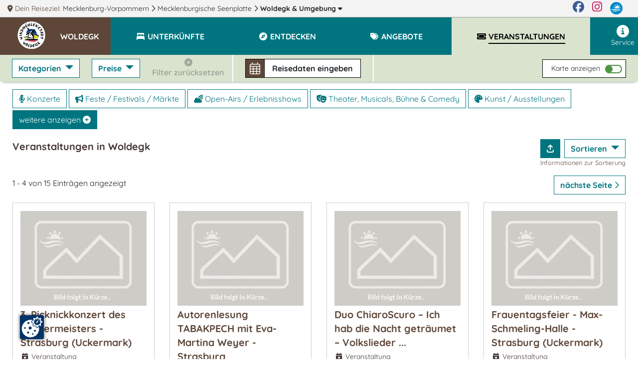

--- FILE ---
content_type: text/html; charset=UTF-8
request_url: https://www.windmuehlenstadt-woldegk.de/veranstaltungen/?ne_lat=53.622&ne_lng=13.827&sw_lat=53.366&sw_lng=13.288&size=4&sort=price.desc
body_size: 19696
content:
<!DOCTYPE html>
<html lang="de" data-meat-url="https://www.windmuehlenstadt-woldegk.de/api/meat/"
      data-meat-action="page.load"
      data-metadata="{&quot;kdnr&quot;:&quot;1078&quot;,&quot;page_type&quot;:&quot;abl&quot;,&quot;base_cat&quot;:&quot;termine&quot;}"
      data-is-desktop="1"
>
<head>
    <meta charset="utf-8">
    <meta http-equiv="X-UA-Compatible" content="IE=edge">
    <meta name="viewport" content="width=device-width, initial-scale=1">
    <meta name="referrer" content="unsafe-url">
    <meta property="og:type" content="website">
    <meta name="theme-color" content="#144082">
    <meta name='impact-site-verification' value='01800aa2-f3f0-4ae5-ad72-bc3b89c8628d'>
                <meta property="og:image" content="https://c3.mmcdn.de/insecure/rs:fill:1200:630/g:sm/el:1/plain/local:///templates/system/manet-stadt4/images/nopic.png"/>
                <meta property="og:image:alt" content="3. Picknickkonzert des Bürgermeisters - Strasburg (Uckermark)"/>
        
    <title>
                 Veranstaltungen in Woldegk    </title>
    <meta name="description"
          content="Veranstaltungen in Woldegk">
    
    <style>
                  :root{--mt-primaer-farbe1:#4c943f;--mt-primaer-farbe2:#9fbc87;--mt-primaer-farbe3:#d9e3ce;--mt-sekundaer-farbe:#007580;--mt-kontrast-farbe:#5e4739;--mt-text-farbe1:#453836;--mt-text-farbe2:#251b19;--mt-hg-farbe1:white;--mt-hg-farbe2:#e9d9b6;--mt-default-farbe:white;--primary:#007580;--secondary:#4c943f;--info:#9fbc87;--light:#d9e3ce;--dark:#5e4739;--text-light:white;--text-primary:#453836;--text-secondary:#251b19}
            </style>
    <link rel="preconnect" href="https://tpl.mmcdn.de">
    <link rel="preconnect" href="https://ip.mmcdn.de">
    <link rel="apple-touch-icon" href="/img/favicon/apple-touch-icon.png" sizes="180x180">
    <link rel="icon" type="image/png" href="/img/favicon/favicon-32x32.png" sizes="32x32">
    <link rel="icon" type="image/png" href="/img/favicon/favicon-16x16.png" sizes="16x16">
    <link rel="manifest" href="/img/favicon/site.webmanifest" crossorigin="use-credentials">
    <link rel="mask-icon" href="/img/favicon/safari-pinned-tab.svg" color="#5bbad5">
    <link rel="shortcut icon" href="/favicon.ico">
    <link rel="preload" as="font" href="https://www.windmuehlenstadt-woldegk.de/webfonts/fa/fa-brands-400.woff2" type="font/woff2" crossorigin>
    <link rel="preload" as="font" href="https://www.windmuehlenstadt-woldegk.de/webfonts/fa/fa-duotone-900.woff2" type="font/woff2" crossorigin>
    <link rel="preload" as="font" href="https://www.windmuehlenstadt-woldegk.de/webfonts/fa/fa-light-300.woff2" type="font/woff2" crossorigin>
    <link rel="preload" as="font" href="https://www.windmuehlenstadt-woldegk.de/webfonts/fa/fa-regular-400.woff2" type="font/woff2" crossorigin>
    <link rel="preload" as="font" href="https://www.windmuehlenstadt-woldegk.de/webfonts/fa/fa-solid-900.woff2" type="font/woff2" crossorigin>
    <link rel="preload" as="font" href="https://www.windmuehlenstadt-woldegk.de/webfonts/quicksand/quicksand-v21-latin-regular.woff2"
          type="font/woff2" crossorigin>
    <link rel="preload" as="font" href="https://www.windmuehlenstadt-woldegk.de/webfonts/quicksand/quicksand-v21-latin-700.woff2" type="font/woff2"
          crossorigin>
        <link rel="stylesheet" href="https://www.windmuehlenstadt-woldegk.de/css/abl.css">
            <link rel="canonical" href="https://www.windmuehlenstadt-woldegk.de/veranstaltungen/">
    </head>
<body data-app-region-shortname="woldegk"
      data-current-region-shortname="woldegk"
      data-defaults="{&quot;size&quot;:40}"
      data-gtag="G-MGDYE8DK76"
      data-no-ads="true"
      class="    has-filterbar
    no-footer-mt
"
      
                            
          data-kdnr="1078"
        >
    <div id="app" class="is-local-level
        has-systembar
        ">
                    <section class="systembar d-flex">
    <div class="where col-12 col-xl-11 text-one-line font-smaller">
        <span class="info">
            <i class="fas fa-map-marker-alt"></i> Dein Reiseziel:
        </span>
                                            <div class="item d-inline-block">
                                            <a href="https://www.mvp.de/mecklenburg-vorpommern/" target="_blank" rel="noopener"
                           class="color-inherit text-decoration-none">
                                                            <span class="d-none d-lg-inline">Mecklenburg-Vorpommern</span>
                                <span class="d-inline d-lg-none">MV</span>
                                                    </a>
                        <i class="far fa-chevron-right"></i>
                                    </div>
                
                
                
                                                <div class="item d-none d-md-inline-block">
                                            <a href="https://www.seenplatte.de/" target="_blank" rel="noopener"
                           class="color-inherit text-decoration-none">
                                                            Mecklenburgische Seenplatte
                                                    </a>
                        <i class="far fa-chevron-right"></i>
                                    </div>
                
                
                
                                                <div class="item d-inline-block">
                                            
                        <a href="/#filter-reiseziele"
                           class="font-weight-bold color-inherit text-decoration-none fetch-reiseziele-js trigger-destination-modal-open-js"
                           data-route="/api/topnav/prepared_regions/"
                        >
                            Woldegk
                            <span class="d-none d-lg-inline"> &amp; Umgebung</span>
                            <i class="fas fa-caret-down"></i>
                        </a>
                                    </div>
                
                
                
                                </div>

    <div class="d-none d-xl-flex col-1 logo-wrapper text-right justify-content-end">
        <a href="https://www.facebook.com/Urlaub.Mecklenburg.Vorpommern" class="d-block mr-3 color-facebook"
           target="_blank"
           aria-label="Facebook" rel="noopener">
            <i class="fab fa-facebook fa-sm"></i>
        </a>

        <a href="https://www.instagram.com/moinmvp/" class="d-block mr-3 color-instagram" target="_blank"
           aria-label="Instagram"
           rel="noopener">
            <i class="fab fa-instagram fa-sm"></i>
        </a>

        <a href="https://www.mvp.de/" class="d-block mr-3" target="_blank" rel="noopener" aria-label="mvp.de">
            <img
                src='https://www.windmuehlenstadt-woldegk.de/img/mvp-logo-sysnav.svg'
                alt="mvp.de"
            >
        </a>
    </div>
</section>

<div id="modal-filter-reiseziele" class="modal fade generic-modal modal-fullscreen-up-to-sm" role="dialog" aria-hidden="true" aria-modal="true">
    <div class="modal-dialog modal-md">
        <div class="modal-content">
            <div class="modal-header">
                <div class="w-100 d-flex">
            <div class="flex-fill">
                <div class="headline">
                    <i class="fas fa-map-marker-alt"></i>
                    Dein Reiseziel wechseln:
                </div>
            </div>
            <div class="close-modal trigger-destination-modal-close-js">
                <i class="fas fa-times-circle"></i>
            </div>
        </div>
            </div>
            <div class="modal-body">
                <div class="modal-body-wrapper">
                    <div class="regions-filter position-relative h-100 pb-3">
        <div role="group" class="form-group position-absolute quicksearch">
            <div>
                <div class="d-flex">
                    <label for="bothregion-search-input" class="align-self-center pt-2">
                        <i class="far fa-search"></i>
                    </label>
                    <input id="bothregion-search-input" type="search"
                           placeholder="Wohin? Stadt, Region, Insel"
                           class="ml-2 form-control region-search-input search-reiseziel-js"
                           data-route="/api/topnav/prepared_regions/">
                </div>
            </div>
        </div>
        <div class="scroll-wrapper">
            <div class="w-100 pb-5"></div>
            <div class="content">
                <div class="m-3">
                Reiseziele werden geladen
                </div>
            </div>
        </div>
    </div>
                </div>
            </div>
            <div class="modal-footer">
                            </div>
        </div>
    </div>
</div>
                <div class="top-nav-wrapper ">
    <div class="naviline line d-flex w-100">
        <!--Mobile Nav-->
        <nav class="navbar p-0 d-xl-none small-nav flex-xl-grow-0 navbar-light navbar-expand">
            <div class="w-100 navbar-collapse collapse">
                <ul class="navbar-nav w-100">
                    <li data-action="user.click.nav.home"
                        class="nav-item d-block home-logo meat-js
                            
                            ">
                        <a class="nav-link" href="/" target="_self">
                            <img
                                src='https://tpl.mmcdn.de/1078_pc5842/images/logo.png'
                                                                alt="Logo" width="65" height="55">
                        </a>
                    </li>
                                            <li class="nav-item main-nav-item d-flex align-items-center current-region">
                            <a role="button" href="/" class="nav-link pt-0">
                                <div class="pt-1 pt-xl-0 d-flex">
                                    <div class="text-uppercase font-bigger-2">
                                        Woldegk
                                    </div>
                                </div>
                            </a>
                        </li>
                                    </ul>
            </div>
        </nav>

        <nav class="navbar flex-xl-grow-1 mobile navbar-light navbar-expand-xl">
            <button aria-label="Navigation" type="button"
                    class="btn d-xl-none burger-button align-self-start burger-button-js collapsed
                           border-left
                        ">
                <span class="burger-wrapper d-flex justify-content-center flex-column"><span class="burger-icon"></span></span>
            </button>
            <div class="navbar-collapse collapse d-none d-xl-flex">
                <ul class="navbar-nav w-100 base-category-count-4">
                    <li class="nav-item pl-4 d-none d-xl-block home-logo bg-kontrast meat-js"
                        data-action="user.click.nav.home">
                        <a class="nav-link" href="/">
                            <img
                                src='https://tpl.mmcdn.de/1078_pc5842/images/logo.png'
                                alt="Logo" width="65" height="55">
                        </a>
                    </li>
                                            <li class="nav-item main-nav-item bg-primary bg-xl-kontrast pl-3">
                            <a role="button" href="/" class="nav-link text-white pl-0">
                                <div class="pt-1 pt-xl-0 d-flex pr-3">
                                    <div class="text-one-line text-uppercase">
                                        <span>Woldegk</span>
                                    </div>
                                </div>
                            </a>
                        </li>
                                        <li class="nav-item d-block d-xl-none">
                        <a href="#filter-reiseziele" class="nav-link trigger-destination-open-js">
                            <i class="fas fa-map-marked-alt"></i>
                            <span class="text-uppercase">Dein Reiseziel</span> <span>ändern</span>
                        </a>
                    </li>
                                        <li class="d-flex justify-content-lg-center justify-content-between nav-item main-nav-item text-uppercase flex-grow-1 flex-column flex-xl-row meat-js block-link-helper-js "
                        aria-expanded="false"
                        data-action="user.click.nav.unterkuenfte">
                        <span class="top-nav-dropdown-js" id="topNavUnterkuenfteDropdown" data-bs-toggle="dropdown" aria-haspopup="true" aria-expanded="false">
                            <a href="https://www.windmuehlenstadt-woldegk.de/unterkuenfte/"
                                                       class="nav-link"
                                                       data-watch-link="1">
                                <i class="fas fa-bed-alt fa-fw"></i>
                                <span>Unterkünfte</span>
                            </a>
                            <i class="far fa-chevron-right top-nav-mobile-dropdown-js mx-2 d-block d-xl-none"></i>
                        </span>
                        <ul class="dropdown-menu p-2" aria-labelledby="topNavUnterkuenfteDropdown">
                                                            <li class="text-nowrap">
                                    <a href="https://www.windmuehlenstadt-woldegk.de/unterkuenfte/hotels/">Hotels</a>
                                </li>
                                                            <li class="text-nowrap">
                                    <a href="https://www.windmuehlenstadt-woldegk.de/unterkuenfte/seminarhaeuser/">Seminarhäuser</a>
                                </li>
                                                    </ul>
                    </li>
                    
                                        <li class="nav-item main-nav-item text-uppercase flex-grow-1 meat-js block-link-helper-js "
                        data-action="user.click.nav.entdecken">
                        <span class="top-nav-dropdown-js" id="topNavEntdeckenDropdown" data-bs-toggle="dropdown" aria-haspopup="true" aria-expanded="false">
                            <a href="https://www.windmuehlenstadt-woldegk.de/entdecken/"
                               class="nav-link" data-watch-link="1">
                                <i class="fas fa-compass fa-fw"></i>
                                <span>Entdecken</span>
                            </a>
                            <i class="far fa-chevron-right top-nav-mobile-dropdown-js mx-2 d-block d-xl-none"></i>
                        </span>
                                                    <ul class="dropdown-menu p-2" aria-labelledby="topNavEntdeckenDropdown">
                                                                    <li class="text-nowrap">
                                        <a href="https://www.windmuehlenstadt-woldegk.de/entdecken/freizeit-sport/">Freizeit &amp; Sport</a>
                                    </li>
                                                                    <li class="text-nowrap">
                                        <a href="https://www.windmuehlenstadt-woldegk.de/entdecken/sehenswertes/">Sehenswürdigkeiten</a>
                                    </li>
                                                                    <li class="text-nowrap">
                                        <a href="https://www.windmuehlenstadt-woldegk.de/entdecken/kunst-kultur/">Kunst &amp; Kultur</a>
                                    </li>
                                                                    <li class="text-nowrap">
                                        <a href="https://www.windmuehlenstadt-woldegk.de/entdecken/essen-trinken/">Restaurants, Cafés, Bars</a>
                                    </li>
                                                                    <li class="text-nowrap">
                                        <a href="https://www.windmuehlenstadt-woldegk.de/entdecken/reiseziele/">Reiseziele</a>
                                    </li>
                                                            </ul>
                                            </li>
                    
                                            <li class="nav-item main-nav-item text-uppercase flex-grow-1 meat-js block-link-helper-js "
                            data-action="user.click.nav.angebote">
                            <span class="top-nav-dropdown-js" id="topNavAngeboteDropdown" data-bs-toggle="dropdown" aria-haspopup="true" aria-expanded="false">
                                <a href="https://www.windmuehlenstadt-woldegk.de/angebote/"
                                   class="nav-link" data-watch-link="1">
                                    <i class="fas fa-tags fa-fw"></i>
                                    <span>Angebote</span>
                                </a>
                                <i class="far fa-chevron-right top-nav-mobile-dropdown-js mx-2 d-block d-xl-none"></i>
                            </span>
                                                            <ul class="dropdown-menu p-2" aria-labelledby="topNavAngeboteDropdown">
                                                                            <li class="text-nowrap">
                                            <a href="https://www.windmuehlenstadt-woldegk.de/angebote/angebote-gruppenreisen/">Gruppenreisen</a>
                                        </li>
                                                                            <li class="text-nowrap">
                                            <a href="https://www.windmuehlenstadt-woldegk.de/angebote/event-planen/">Event planen</a>
                                        </li>
                                                                            <li class="text-nowrap">
                                            <a href="https://www.windmuehlenstadt-woldegk.de/angebote/eventlocations/">Eventlocations</a>
                                        </li>
                                                                            <li class="text-nowrap">
                                            <a href="https://www.windmuehlenstadt-woldegk.de/angebote/angebote-tagungen/">Tagungsangebote</a>
                                        </li>
                                                                    </ul>
                                                    </li>
                    
                                        <li class="nav-item main-nav-item text-uppercase flex-grow-1 meat-js block-link-helper-js active"
                        data-action="user.click.nav.termine">
                        <span class="top-nav-dropdown-js" id="topNavTermineDropdown" data-bs-toggle="dropdown" aria-haspopup="true" aria-expanded="false">
                            <a class="nav-link"
                               href="https://www.windmuehlenstadt-woldegk.de/veranstaltungen/"
                               data-watch-link="1">
                                <i class="fas fa-ticket fa-fw"></i>
                                <span>Veranstaltungen</span>
                            </a>
                            <i class="far fa-chevron-right top-nav-mobile-dropdown-js mx-2 d-block d-xl-none"></i>
                        </span>
                                            </li>
                    
                                    </ul>
                <ul class="navbar-nav nav-right ml-auto pb-5 pb-xl-0">
                    
                                        <li class="nav-item meat-js" data-action="user.click.nav.service">
                        <a class="nav-link"
                           href="/service/"
                        >
                            <i class="fas fa-info-circle fa-fw"></i>
                            Service
                        </a>
                    </li>
                </ul>
            </div>
        </nav>
    </div>
    <div class="mobile-breadcrumb flex-row justify-content-center align-items-center pl-3 font-weight-bold">
        <div class="text-center text-wrapper w-100 bg-primary">
                            <span class="mr-1">Woldegk &gt;</span>
                <span class="pr-2">Veranstaltungen</span>
                    </div>
        <button aria-label="Navigation" type="button"
                class="btn burger-button ml-auto collapsed
                    border-left
                ">
            <span class="burger-wrapper"><span class="burger-icon"></span></span>
        </button>
    </div>
</div>
        <div class="container-fluid ">
                <div class="abl-wrapper row" data-bcs="veranstaltungen" data-brs=""
         data-implicit-filters="[]">
        <div class="p-0 px-md-4 filter-bar-wrapper col-12">
    <div class="d-flex p-0 filter-mobile-wrapper d-xl-none"> 
        <div class="d-flex w-100">
                                        <div class="d-flex p-1 p-md-2 align-items-center filter-button-wrapper">
                    <div class="mobile-toggle-wrapper filters">
                        <i class="fas fa-sliders-h"></i>
                        Filter <span
                            class="total-filter-count d-none">0</span>
                    </div>
                </div>
                                        <div class="d-flex px-1 px-md-2 align-items-center filter-button-wrapper">
                    <div class="mobile-toggle-wrapper map">
                        <i class="fas fa-map-marker-alt"></i>
                        Karte
                    </div>
                </div>
                                        <div class="suchbox mr-auto d-flex filter-button-wrapper px-1 px-md-2 bg-none">
            <div
            class="filter-bar-suchbox filter-bar-suchbox-open-js meat-js block-link-helper-js d-flex align-self-center align-items-center cursor-pointer"
            data-action="user.click.abl.suchbox" data-metadata="[]">
            <div class="icon d-flex align-items-center">
                <i class="fal fa-calendar-alt"></i>
            </div>
            <div class="text">
                <span data-update="checkin-checkout-fallback" class="">
                    Reisedaten <span class="d-none d-lg-inline">eingeben</span>
                </span>
                <span data-update="checkin-checkout" class="checkin-checkout d-none">
                                    </span>
            </div>
        </div>
    </div>
                    </div>
        <div class="filter-mobile d-none">
            <div class="position-relative h-100">
                <div class="px-4 scroll-wrapper-mobile h-100">
                    <div
                        class="close-filter-mobile w-100 flex-column justify-content-center align-items-center d-flex">
                        <div class="p-2 mobile-filters-toggle-wrapper">
                            <i class="fas fa-sliders-h"></i>
                            Filter <span
                                class="total-filter-count d-none">0</span>
                            <i class="fal fa-times close"></i>
                        </div>
                    </div>
                                                                <h2>Kategorie</h2>
                        <div class="filter-group" data-filter="category_shortnames" data-prefix="mob-">
                            <fieldset class="form-group">
                <div>
                            <div class="dropdown-item noresult">
                    <div class="custom-control custom-checkbox">
                        <input type="checkbox"
                               class="custom-control-input" 
                               value="konzert-rock-pop"
                               data-auto-prefix="id"
                               id="mob-cb-catsnkonzert-rock-pop">
                        <label class="custom-control-label  label-a-js" for="mob-cb-catsnkonzert-rock-pop" data-auto-prefix="htmlFor">
                            <a href="https://www.windmuehlenstadt-woldegk.de/veranstaltungen/konzert-rock-pop/" class="text-reset text-decoration-none">Konzert - Rock &amp; Pop</a>
                        </label>
                    </div>
                </div>
                            <div class="dropdown-item noresult">
                    <div class="custom-control custom-checkbox">
                        <input type="checkbox"
                               class="custom-control-input" 
                               value="konzerte"
                               data-auto-prefix="id"
                               id="mob-cb-catsnkonzerte">
                        <label class="custom-control-label  label-a-js" for="mob-cb-catsnkonzerte" data-auto-prefix="htmlFor">
                            <a href="https://www.windmuehlenstadt-woldegk.de/veranstaltungen/konzerte/" class="text-reset text-decoration-none">Konzerte</a>
                        </label>
                    </div>
                </div>
                            <div class="dropdown-item ">
                    <div class="custom-control custom-checkbox">
                        <input type="checkbox"
                               class="custom-control-input" 
                               value="feste-festivals-maerkte"
                               data-auto-prefix="id"
                               id="mob-cb-catsnfeste-festivals-maerkte">
                        <label class="custom-control-label  label-a-js" for="mob-cb-catsnfeste-festivals-maerkte" data-auto-prefix="htmlFor">
                            <a href="https://www.windmuehlenstadt-woldegk.de/veranstaltungen/feste-festivals-maerkte/" class="text-reset text-decoration-none">Feste / Festivals / Märkte</a>
                        </label>
                    </div>
                </div>
                            <div class="dropdown-item noresult">
                    <div class="custom-control custom-checkbox">
                        <input type="checkbox"
                               class="custom-control-input" 
                               value="konzert-volksmusik-schlager"
                               data-auto-prefix="id"
                               id="mob-cb-catsnkonzert-volksmusik-schlager">
                        <label class="custom-control-label  label-a-js" for="mob-cb-catsnkonzert-volksmusik-schlager" data-auto-prefix="htmlFor">
                            <a href="https://www.windmuehlenstadt-woldegk.de/veranstaltungen/konzerte-volksmusik-schlager/" class="text-reset text-decoration-none">Konzert - Volksmusik &amp; Schlager</a>
                        </label>
                    </div>
                </div>
                            <div class="dropdown-item noresult">
                    <div class="custom-control custom-checkbox">
                        <input type="checkbox"
                               class="custom-control-input" 
                               value="elektro-techno-dance"
                               data-auto-prefix="id"
                               id="mob-cb-catsnelektro-techno-dance">
                        <label class="custom-control-label  label-a-js" for="mob-cb-catsnelektro-techno-dance" data-auto-prefix="htmlFor">
                            <a href="https://www.windmuehlenstadt-woldegk.de/veranstaltungen/elektro-techno-dance/" class="text-reset text-decoration-none">Electro  /  Techno /  Dance</a>
                        </label>
                    </div>
                </div>
                            <div class="dropdown-item noresult">
                    <div class="custom-control custom-checkbox">
                        <input type="checkbox"
                               class="custom-control-input" 
                               value="open-air-erlebnisshow"
                               data-auto-prefix="id"
                               id="mob-cb-catsnopen-air-erlebnisshow">
                        <label class="custom-control-label  label-a-js" for="mob-cb-catsnopen-air-erlebnisshow" data-auto-prefix="htmlFor">
                            <a href="https://www.windmuehlenstadt-woldegk.de/veranstaltungen/open-airs-erlebnisshows/" class="text-reset text-decoration-none">Open-Airs / Erlebnisshows</a>
                        </label>
                    </div>
                </div>
                            <div class="dropdown-item noresult">
                    <div class="custom-control custom-checkbox">
                        <input type="checkbox"
                               class="custom-control-input" 
                               value="hip-hop-soul-rnb"
                               data-auto-prefix="id"
                               id="mob-cb-catsnhip-hop-soul-rnb">
                        <label class="custom-control-label  label-a-js" for="mob-cb-catsnhip-hop-soul-rnb" data-auto-prefix="htmlFor">
                            <a href="https://www.windmuehlenstadt-woldegk.de/veranstaltungen/hip-hop-soul-rnb/" class="text-reset text-decoration-none">Hip-Hop, Soul, R&#039;n&#039;B Konzert</a>
                        </label>
                    </div>
                </div>
                            <div class="dropdown-item noresult">
                    <div class="custom-control custom-checkbox">
                        <input type="checkbox"
                               class="custom-control-input" 
                               value="klassik-kirchen-musik"
                               data-auto-prefix="id"
                               id="mob-cb-catsnklassik-kirchen-musik">
                        <label class="custom-control-label  label-a-js" for="mob-cb-catsnklassik-kirchen-musik" data-auto-prefix="htmlFor">
                            <a href="https://www.windmuehlenstadt-woldegk.de/veranstaltungen/klassik-kirchen-musik/" class="text-reset text-decoration-none">Konzert - Klassik</a>
                        </label>
                    </div>
                </div>
                            <div class="dropdown-item noresult">
                    <div class="custom-control custom-checkbox">
                        <input type="checkbox"
                               class="custom-control-input" 
                               value="theater-buehne-comedy-musical"
                               data-auto-prefix="id"
                               id="mob-cb-catsntheater-buehne-comedy-musical">
                        <label class="custom-control-label  label-a-js" for="mob-cb-catsntheater-buehne-comedy-musical" data-auto-prefix="htmlFor">
                            <a href="https://www.windmuehlenstadt-woldegk.de/veranstaltungen/theater-buehne-comedy-musicals/" class="text-reset text-decoration-none">Theater, Musicals, Bühne  &amp; Comedy</a>
                        </label>
                    </div>
                </div>
                            <div class="dropdown-item noresult">
                    <div class="custom-control custom-checkbox">
                        <input type="checkbox"
                               class="custom-control-input" 
                               value="konzert-jazz"
                               data-auto-prefix="id"
                               id="mob-cb-catsnkonzert-jazz">
                        <label class="custom-control-label  label-a-js" for="mob-cb-catsnkonzert-jazz" data-auto-prefix="htmlFor">
                            <a href="https://www.windmuehlenstadt-woldegk.de/veranstaltungen/konzert-jazz/" class="text-reset text-decoration-none">Konzert - Jazz</a>
                        </label>
                    </div>
                </div>
                            <div class="dropdown-item noresult">
                    <div class="custom-control custom-checkbox">
                        <input type="checkbox"
                               class="custom-control-input" 
                               value="kunst-ausstellung"
                               data-auto-prefix="id"
                               id="mob-cb-catsnkunst-ausstellung">
                        <label class="custom-control-label  label-a-js" for="mob-cb-catsnkunst-ausstellung" data-auto-prefix="htmlFor">
                            <a href="https://www.windmuehlenstadt-woldegk.de/veranstaltungen/kunstveranstaltungen-ausstellungen/" class="text-reset text-decoration-none">Kunst / Ausstellungen</a>
                        </label>
                    </div>
                </div>
                            <div class="dropdown-item noresult">
                    <div class="custom-control custom-checkbox">
                        <input type="checkbox"
                               class="custom-control-input" 
                               value="konzert-sonstige-musik"
                               data-auto-prefix="id"
                               id="mob-cb-catsnkonzert-sonstige-musik">
                        <label class="custom-control-label  label-a-js" for="mob-cb-catsnkonzert-sonstige-musik" data-auto-prefix="htmlFor">
                            <a href="https://www.windmuehlenstadt-woldegk.de/veranstaltungen/konzert-welt-musik-latin-sonstiges/" class="text-reset text-decoration-none">Konzert - sonstige Musik</a>
                        </label>
                    </div>
                </div>
                            <div class="dropdown-item noresult">
                    <div class="custom-control custom-checkbox">
                        <input type="checkbox"
                               class="custom-control-input" 
                               value="lesung-vortrag"
                               data-auto-prefix="id"
                               id="mob-cb-catsnlesung-vortrag">
                        <label class="custom-control-label  label-a-js" for="mob-cb-catsnlesung-vortrag" data-auto-prefix="htmlFor">
                            <a href="https://www.windmuehlenstadt-woldegk.de/veranstaltungen/lesungen-vortraege/" class="text-reset text-decoration-none">Lesungen &amp; Vorträge</a>
                        </label>
                    </div>
                </div>
                            <div class="dropdown-item noresult">
                    <div class="custom-control custom-checkbox">
                        <input type="checkbox"
                               class="custom-control-input" 
                               value="kinder-veranstaltung"
                               data-auto-prefix="id"
                               id="mob-cb-catsnkinder-veranstaltung">
                        <label class="custom-control-label  label-a-js" for="mob-cb-catsnkinder-veranstaltung" data-auto-prefix="htmlFor">
                            <a href="https://www.windmuehlenstadt-woldegk.de/veranstaltungen/veranstaltung-fuer-kinder/" class="text-reset text-decoration-none">Kinder-Events</a>
                        </label>
                    </div>
                </div>
                            <div class="dropdown-item noresult">
                    <div class="custom-control custom-checkbox">
                        <input type="checkbox"
                               class="custom-control-input" 
                               value="aktiv-natur-tour"
                               data-auto-prefix="id"
                               id="mob-cb-catsnaktiv-natur-tour">
                        <label class="custom-control-label  label-a-js" for="mob-cb-catsnaktiv-natur-tour" data-auto-prefix="htmlFor">
                            <a href="https://www.windmuehlenstadt-woldegk.de/veranstaltungen/aktiv-natur-tour/" class="text-reset text-decoration-none">Aktiv / Natur / Touren</a>
                        </label>
                    </div>
                </div>
                            <div class="dropdown-item noresult">
                    <div class="custom-control custom-checkbox">
                        <input type="checkbox"
                               class="custom-control-input" 
                               value="konzert-rock-pop-elektro"
                               data-auto-prefix="id"
                               id="mob-cb-catsnkonzert-rock-pop-elektro">
                        <label class="custom-control-label  label-a-js" for="mob-cb-catsnkonzert-rock-pop-elektro" data-auto-prefix="htmlFor">
                            <a href="https://www.windmuehlenstadt-woldegk.de/veranstaltungen/konzerte-rock-pop-elektro/" class="text-reset text-decoration-none">Konzert - Rock, Pop &amp; Elektro</a>
                        </label>
                    </div>
                </div>
                            <div class="dropdown-item noresult">
                    <div class="custom-control custom-checkbox">
                        <input type="checkbox"
                               class="custom-control-input" 
                               value="sportveranstaltungen"
                               data-auto-prefix="id"
                               id="mob-cb-catsnsportveranstaltungen">
                        <label class="custom-control-label  label-a-js" for="mob-cb-catsnsportveranstaltungen" data-auto-prefix="htmlFor">
                            <a href="https://www.windmuehlenstadt-woldegk.de/veranstaltungen/sportveranstaltungen/" class="text-reset text-decoration-none">Sportveranstaltungen</a>
                        </label>
                    </div>
                </div>
                            <div class="dropdown-item noresult">
                    <div class="custom-control custom-checkbox">
                        <input type="checkbox"
                               class="custom-control-input" 
                               value="seminar-kurs-workshop"
                               data-auto-prefix="id"
                               id="mob-cb-catsnseminar-kurs-workshop">
                        <label class="custom-control-label  label-a-js" for="mob-cb-catsnseminar-kurs-workshop" data-auto-prefix="htmlFor">
                            <a href="https://www.windmuehlenstadt-woldegk.de/veranstaltungen/seminare-kurse-workshops/" class="text-reset text-decoration-none">Seminare, Kurse &amp; Workshops</a>
                        </label>
                    </div>
                </div>
                            <div class="dropdown-item noresult">
                    <div class="custom-control custom-checkbox">
                        <input type="checkbox"
                               class="custom-control-input" 
                               value="kulinarik-kulinarisch-verkostung"
                               data-auto-prefix="id"
                               id="mob-cb-catsnkulinarik-kulinarisch-verkostung">
                        <label class="custom-control-label  label-a-js" for="mob-cb-catsnkulinarik-kulinarisch-verkostung" data-auto-prefix="htmlFor">
                            <a href="https://www.windmuehlenstadt-woldegk.de/veranstaltungen/kulinarik-kulinarisches-verkostungen/" class="text-reset text-decoration-none">Kulinarik</a>
                        </label>
                    </div>
                </div>
                            <div class="dropdown-item noresult">
                    <div class="custom-control custom-checkbox">
                        <input type="checkbox"
                               class="custom-control-input" 
                               value="kino-filmvorfuehrung"
                               data-auto-prefix="id"
                               id="mob-cb-catsnkino-filmvorfuehrung">
                        <label class="custom-control-label  label-a-js" for="mob-cb-catsnkino-filmvorfuehrung" data-auto-prefix="htmlFor">
                            <a href="https://www.windmuehlenstadt-woldegk.de/veranstaltungen/kinos-filmvorfuehrungen/" class="text-reset text-decoration-none">Kino</a>
                        </label>
                    </div>
                </div>
                            <div class="dropdown-item noresult">
                    <div class="custom-control custom-checkbox">
                        <input type="checkbox"
                               class="custom-control-input" 
                               value="messe-kongress"
                               data-auto-prefix="id"
                               id="mob-cb-catsnmesse-kongress">
                        <label class="custom-control-label  label-a-js" for="mob-cb-catsnmesse-kongress" data-auto-prefix="htmlFor">
                            <a href="https://www.windmuehlenstadt-woldegk.de/veranstaltungen/messen-kongresse/" class="text-reset text-decoration-none">Messen &amp; Kongresse</a>
                        </label>
                    </div>
                </div>
                            <div class="dropdown-item noresult">
                    <div class="custom-control custom-checkbox">
                        <input type="checkbox"
                               class="custom-control-input" 
                               value="tanz-party-disco"
                               data-auto-prefix="id"
                               id="mob-cb-catsntanz-party-disco">
                        <label class="custom-control-label  label-a-js" for="mob-cb-catsntanz-party-disco" data-auto-prefix="htmlFor">
                            <a href="https://www.windmuehlenstadt-woldegk.de/veranstaltungen/tanzevents-partys-discotheken/" class="text-reset text-decoration-none">Tanz / Party &amp; Disco</a>
                        </label>
                    </div>
                </div>
                            <div class="dropdown-item noresult">
                    <div class="custom-control custom-checkbox">
                        <input type="checkbox"
                               class="custom-control-input" 
                               value="sonstige-events"
                               data-auto-prefix="id"
                               id="mob-cb-catsnsonstige-events">
                        <label class="custom-control-label  label-a-js" for="mob-cb-catsnsonstige-events" data-auto-prefix="htmlFor">
                            <a href="https://www.windmuehlenstadt-woldegk.de/veranstaltungen/sonstige-special-events/" class="text-reset text-decoration-none">Sonstige Events</a>
                        </label>
                    </div>
                </div>
                    </div>
    </fieldset>
                        </div>
                        <h2>Preise</h2>
                        <div class="form-group">
                            <div class="filter-group" data-filter="price_ind_ranges" data-prefix="mob-">
                                <div class="dropdown-item noresult">
        <div class="custom-control custom-checkbox">
            <input type="checkbox"
                   class="custom-control-input" 
                   value="-50"
                   data-auto-prefix="id"
                   id="mob-pricerange--50">
            <label class="custom-control-label" for="mob-pricerange--50" data-auto-prefix="htmlFor">
                <span>bis 50 €</span>
            </label>
        </div>
    </div>
    <div class="dropdown-item noresult">
        <div class="custom-control custom-checkbox">
            <input type="checkbox"
                   class="custom-control-input" 
                   value="50-100"
                   data-auto-prefix="id"
                   id="mob-pricerange-50-100">
            <label class="custom-control-label" for="mob-pricerange-50-100" data-auto-prefix="htmlFor">
                <span>50 bis 99 €</span>
            </label>
        </div>
    </div>
    <div class="dropdown-item noresult">
        <div class="custom-control custom-checkbox">
            <input type="checkbox"
                   class="custom-control-input" 
                   value="100-150"
                   data-auto-prefix="id"
                   id="mob-pricerange-100-150">
            <label class="custom-control-label" for="mob-pricerange-100-150" data-auto-prefix="htmlFor">
                <span>100 bis 149 €</span>
            </label>
        </div>
    </div>
    <div class="dropdown-item noresult">
        <div class="custom-control custom-checkbox">
            <input type="checkbox"
                   class="custom-control-input" 
                   value="150-200"
                   data-auto-prefix="id"
                   id="mob-pricerange-150-200">
            <label class="custom-control-label" for="mob-pricerange-150-200" data-auto-prefix="htmlFor">
                <span>150 bis 199 €</span>
            </label>
        </div>
    </div>
    <div class="dropdown-item noresult">
        <div class="custom-control custom-checkbox">
            <input type="checkbox"
                   class="custom-control-input" 
                   value="200-"
                   data-auto-prefix="id"
                   id="mob-pricerange-200-">
            <label class="custom-control-label" for="mob-pricerange-200-" data-auto-prefix="htmlFor">
                <span>ab 200 €</span>
            </label>
        </div>
    </div>
                            </div>
                        </div>
                                                                                                                                    </div>
                <div class="reset-wrapper d-flex">
                    <button type="button" class="btn w-50 py-2 btn-outline-textfarbe2 filter-reset">zurücksetzen
                    </button>
                    <button type="button" class="btn w-50 btn-dark close">OK</button>
                </div>
            </div>
        </div>
    </div>
    <nav class="navbar filter-bar d-none d-xl-flex">
        <ul class="nav navbar-nav text-left d-none d-xl-flex flex-row justify-content-start my-2">
                                                    <li class="filter-item d-block">
                    <div class="dropdown b-dropdown h-100 btn-group">
                        <button id="dropdownCategories" aria-haspopup="true" aria-expanded="true"
                                data-bs-toggle="dropdown"
                                type="button" class="btn dropdown-toggle btn-outline-primary h-100">
                            Kategorien
                            <span class="badge badge-primary d-none" data-update="category_shortnames-filter-count">
    0
</span>
                        </button>
                        <div role="menu" tabindex="-1" aria-labelledby="dropdownCategories"
                             class="dropdown-menu position-absolute">
                            <div class="scroll-wrapper filter-group" data-filter="category_shortnames"
                                 data-prefix="dt-">
                                <fieldset class="form-group">
                <div>
                            <div class="dropdown-item noresult">
                    <div class="custom-control custom-checkbox">
                        <input type="checkbox"
                               class="custom-control-input" 
                               value="konzert-rock-pop"
                               data-auto-prefix="id"
                               id="dt-cb-catsnkonzert-rock-pop">
                        <label class="custom-control-label  label-a-js" for="dt-cb-catsnkonzert-rock-pop" data-auto-prefix="htmlFor">
                            <a href="https://www.windmuehlenstadt-woldegk.de/veranstaltungen/konzert-rock-pop/" class="text-reset text-decoration-none">Konzert - Rock &amp; Pop</a>
                        </label>
                    </div>
                </div>
                            <div class="dropdown-item noresult">
                    <div class="custom-control custom-checkbox">
                        <input type="checkbox"
                               class="custom-control-input" 
                               value="konzerte"
                               data-auto-prefix="id"
                               id="dt-cb-catsnkonzerte">
                        <label class="custom-control-label  label-a-js" for="dt-cb-catsnkonzerte" data-auto-prefix="htmlFor">
                            <a href="https://www.windmuehlenstadt-woldegk.de/veranstaltungen/konzerte/" class="text-reset text-decoration-none">Konzerte</a>
                        </label>
                    </div>
                </div>
                            <div class="dropdown-item ">
                    <div class="custom-control custom-checkbox">
                        <input type="checkbox"
                               class="custom-control-input" 
                               value="feste-festivals-maerkte"
                               data-auto-prefix="id"
                               id="dt-cb-catsnfeste-festivals-maerkte">
                        <label class="custom-control-label  label-a-js" for="dt-cb-catsnfeste-festivals-maerkte" data-auto-prefix="htmlFor">
                            <a href="https://www.windmuehlenstadt-woldegk.de/veranstaltungen/feste-festivals-maerkte/" class="text-reset text-decoration-none">Feste / Festivals / Märkte</a>
                        </label>
                    </div>
                </div>
                            <div class="dropdown-item noresult">
                    <div class="custom-control custom-checkbox">
                        <input type="checkbox"
                               class="custom-control-input" 
                               value="konzert-volksmusik-schlager"
                               data-auto-prefix="id"
                               id="dt-cb-catsnkonzert-volksmusik-schlager">
                        <label class="custom-control-label  label-a-js" for="dt-cb-catsnkonzert-volksmusik-schlager" data-auto-prefix="htmlFor">
                            <a href="https://www.windmuehlenstadt-woldegk.de/veranstaltungen/konzerte-volksmusik-schlager/" class="text-reset text-decoration-none">Konzert - Volksmusik &amp; Schlager</a>
                        </label>
                    </div>
                </div>
                            <div class="dropdown-item noresult">
                    <div class="custom-control custom-checkbox">
                        <input type="checkbox"
                               class="custom-control-input" 
                               value="elektro-techno-dance"
                               data-auto-prefix="id"
                               id="dt-cb-catsnelektro-techno-dance">
                        <label class="custom-control-label  label-a-js" for="dt-cb-catsnelektro-techno-dance" data-auto-prefix="htmlFor">
                            <a href="https://www.windmuehlenstadt-woldegk.de/veranstaltungen/elektro-techno-dance/" class="text-reset text-decoration-none">Electro  /  Techno /  Dance</a>
                        </label>
                    </div>
                </div>
                            <div class="dropdown-item noresult">
                    <div class="custom-control custom-checkbox">
                        <input type="checkbox"
                               class="custom-control-input" 
                               value="open-air-erlebnisshow"
                               data-auto-prefix="id"
                               id="dt-cb-catsnopen-air-erlebnisshow">
                        <label class="custom-control-label  label-a-js" for="dt-cb-catsnopen-air-erlebnisshow" data-auto-prefix="htmlFor">
                            <a href="https://www.windmuehlenstadt-woldegk.de/veranstaltungen/open-airs-erlebnisshows/" class="text-reset text-decoration-none">Open-Airs / Erlebnisshows</a>
                        </label>
                    </div>
                </div>
                            <div class="dropdown-item noresult">
                    <div class="custom-control custom-checkbox">
                        <input type="checkbox"
                               class="custom-control-input" 
                               value="hip-hop-soul-rnb"
                               data-auto-prefix="id"
                               id="dt-cb-catsnhip-hop-soul-rnb">
                        <label class="custom-control-label  label-a-js" for="dt-cb-catsnhip-hop-soul-rnb" data-auto-prefix="htmlFor">
                            <a href="https://www.windmuehlenstadt-woldegk.de/veranstaltungen/hip-hop-soul-rnb/" class="text-reset text-decoration-none">Hip-Hop, Soul, R&#039;n&#039;B Konzert</a>
                        </label>
                    </div>
                </div>
                            <div class="dropdown-item noresult">
                    <div class="custom-control custom-checkbox">
                        <input type="checkbox"
                               class="custom-control-input" 
                               value="klassik-kirchen-musik"
                               data-auto-prefix="id"
                               id="dt-cb-catsnklassik-kirchen-musik">
                        <label class="custom-control-label  label-a-js" for="dt-cb-catsnklassik-kirchen-musik" data-auto-prefix="htmlFor">
                            <a href="https://www.windmuehlenstadt-woldegk.de/veranstaltungen/klassik-kirchen-musik/" class="text-reset text-decoration-none">Konzert - Klassik</a>
                        </label>
                    </div>
                </div>
                            <div class="dropdown-item noresult">
                    <div class="custom-control custom-checkbox">
                        <input type="checkbox"
                               class="custom-control-input" 
                               value="theater-buehne-comedy-musical"
                               data-auto-prefix="id"
                               id="dt-cb-catsntheater-buehne-comedy-musical">
                        <label class="custom-control-label  label-a-js" for="dt-cb-catsntheater-buehne-comedy-musical" data-auto-prefix="htmlFor">
                            <a href="https://www.windmuehlenstadt-woldegk.de/veranstaltungen/theater-buehne-comedy-musicals/" class="text-reset text-decoration-none">Theater, Musicals, Bühne  &amp; Comedy</a>
                        </label>
                    </div>
                </div>
                            <div class="dropdown-item noresult">
                    <div class="custom-control custom-checkbox">
                        <input type="checkbox"
                               class="custom-control-input" 
                               value="konzert-jazz"
                               data-auto-prefix="id"
                               id="dt-cb-catsnkonzert-jazz">
                        <label class="custom-control-label  label-a-js" for="dt-cb-catsnkonzert-jazz" data-auto-prefix="htmlFor">
                            <a href="https://www.windmuehlenstadt-woldegk.de/veranstaltungen/konzert-jazz/" class="text-reset text-decoration-none">Konzert - Jazz</a>
                        </label>
                    </div>
                </div>
                            <div class="dropdown-item noresult">
                    <div class="custom-control custom-checkbox">
                        <input type="checkbox"
                               class="custom-control-input" 
                               value="kunst-ausstellung"
                               data-auto-prefix="id"
                               id="dt-cb-catsnkunst-ausstellung">
                        <label class="custom-control-label  label-a-js" for="dt-cb-catsnkunst-ausstellung" data-auto-prefix="htmlFor">
                            <a href="https://www.windmuehlenstadt-woldegk.de/veranstaltungen/kunstveranstaltungen-ausstellungen/" class="text-reset text-decoration-none">Kunst / Ausstellungen</a>
                        </label>
                    </div>
                </div>
                            <div class="dropdown-item noresult">
                    <div class="custom-control custom-checkbox">
                        <input type="checkbox"
                               class="custom-control-input" 
                               value="konzert-sonstige-musik"
                               data-auto-prefix="id"
                               id="dt-cb-catsnkonzert-sonstige-musik">
                        <label class="custom-control-label  label-a-js" for="dt-cb-catsnkonzert-sonstige-musik" data-auto-prefix="htmlFor">
                            <a href="https://www.windmuehlenstadt-woldegk.de/veranstaltungen/konzert-welt-musik-latin-sonstiges/" class="text-reset text-decoration-none">Konzert - sonstige Musik</a>
                        </label>
                    </div>
                </div>
                            <div class="dropdown-item noresult">
                    <div class="custom-control custom-checkbox">
                        <input type="checkbox"
                               class="custom-control-input" 
                               value="lesung-vortrag"
                               data-auto-prefix="id"
                               id="dt-cb-catsnlesung-vortrag">
                        <label class="custom-control-label  label-a-js" for="dt-cb-catsnlesung-vortrag" data-auto-prefix="htmlFor">
                            <a href="https://www.windmuehlenstadt-woldegk.de/veranstaltungen/lesungen-vortraege/" class="text-reset text-decoration-none">Lesungen &amp; Vorträge</a>
                        </label>
                    </div>
                </div>
                            <div class="dropdown-item noresult">
                    <div class="custom-control custom-checkbox">
                        <input type="checkbox"
                               class="custom-control-input" 
                               value="kinder-veranstaltung"
                               data-auto-prefix="id"
                               id="dt-cb-catsnkinder-veranstaltung">
                        <label class="custom-control-label  label-a-js" for="dt-cb-catsnkinder-veranstaltung" data-auto-prefix="htmlFor">
                            <a href="https://www.windmuehlenstadt-woldegk.de/veranstaltungen/veranstaltung-fuer-kinder/" class="text-reset text-decoration-none">Kinder-Events</a>
                        </label>
                    </div>
                </div>
                            <div class="dropdown-item noresult">
                    <div class="custom-control custom-checkbox">
                        <input type="checkbox"
                               class="custom-control-input" 
                               value="aktiv-natur-tour"
                               data-auto-prefix="id"
                               id="dt-cb-catsnaktiv-natur-tour">
                        <label class="custom-control-label  label-a-js" for="dt-cb-catsnaktiv-natur-tour" data-auto-prefix="htmlFor">
                            <a href="https://www.windmuehlenstadt-woldegk.de/veranstaltungen/aktiv-natur-tour/" class="text-reset text-decoration-none">Aktiv / Natur / Touren</a>
                        </label>
                    </div>
                </div>
                            <div class="dropdown-item noresult">
                    <div class="custom-control custom-checkbox">
                        <input type="checkbox"
                               class="custom-control-input" 
                               value="konzert-rock-pop-elektro"
                               data-auto-prefix="id"
                               id="dt-cb-catsnkonzert-rock-pop-elektro">
                        <label class="custom-control-label  label-a-js" for="dt-cb-catsnkonzert-rock-pop-elektro" data-auto-prefix="htmlFor">
                            <a href="https://www.windmuehlenstadt-woldegk.de/veranstaltungen/konzerte-rock-pop-elektro/" class="text-reset text-decoration-none">Konzert - Rock, Pop &amp; Elektro</a>
                        </label>
                    </div>
                </div>
                            <div class="dropdown-item noresult">
                    <div class="custom-control custom-checkbox">
                        <input type="checkbox"
                               class="custom-control-input" 
                               value="sportveranstaltungen"
                               data-auto-prefix="id"
                               id="dt-cb-catsnsportveranstaltungen">
                        <label class="custom-control-label  label-a-js" for="dt-cb-catsnsportveranstaltungen" data-auto-prefix="htmlFor">
                            <a href="https://www.windmuehlenstadt-woldegk.de/veranstaltungen/sportveranstaltungen/" class="text-reset text-decoration-none">Sportveranstaltungen</a>
                        </label>
                    </div>
                </div>
                            <div class="dropdown-item noresult">
                    <div class="custom-control custom-checkbox">
                        <input type="checkbox"
                               class="custom-control-input" 
                               value="seminar-kurs-workshop"
                               data-auto-prefix="id"
                               id="dt-cb-catsnseminar-kurs-workshop">
                        <label class="custom-control-label  label-a-js" for="dt-cb-catsnseminar-kurs-workshop" data-auto-prefix="htmlFor">
                            <a href="https://www.windmuehlenstadt-woldegk.de/veranstaltungen/seminare-kurse-workshops/" class="text-reset text-decoration-none">Seminare, Kurse &amp; Workshops</a>
                        </label>
                    </div>
                </div>
                            <div class="dropdown-item noresult">
                    <div class="custom-control custom-checkbox">
                        <input type="checkbox"
                               class="custom-control-input" 
                               value="kulinarik-kulinarisch-verkostung"
                               data-auto-prefix="id"
                               id="dt-cb-catsnkulinarik-kulinarisch-verkostung">
                        <label class="custom-control-label  label-a-js" for="dt-cb-catsnkulinarik-kulinarisch-verkostung" data-auto-prefix="htmlFor">
                            <a href="https://www.windmuehlenstadt-woldegk.de/veranstaltungen/kulinarik-kulinarisches-verkostungen/" class="text-reset text-decoration-none">Kulinarik</a>
                        </label>
                    </div>
                </div>
                            <div class="dropdown-item noresult">
                    <div class="custom-control custom-checkbox">
                        <input type="checkbox"
                               class="custom-control-input" 
                               value="kino-filmvorfuehrung"
                               data-auto-prefix="id"
                               id="dt-cb-catsnkino-filmvorfuehrung">
                        <label class="custom-control-label  label-a-js" for="dt-cb-catsnkino-filmvorfuehrung" data-auto-prefix="htmlFor">
                            <a href="https://www.windmuehlenstadt-woldegk.de/veranstaltungen/kinos-filmvorfuehrungen/" class="text-reset text-decoration-none">Kino</a>
                        </label>
                    </div>
                </div>
                            <div class="dropdown-item noresult">
                    <div class="custom-control custom-checkbox">
                        <input type="checkbox"
                               class="custom-control-input" 
                               value="messe-kongress"
                               data-auto-prefix="id"
                               id="dt-cb-catsnmesse-kongress">
                        <label class="custom-control-label  label-a-js" for="dt-cb-catsnmesse-kongress" data-auto-prefix="htmlFor">
                            <a href="https://www.windmuehlenstadt-woldegk.de/veranstaltungen/messen-kongresse/" class="text-reset text-decoration-none">Messen &amp; Kongresse</a>
                        </label>
                    </div>
                </div>
                            <div class="dropdown-item noresult">
                    <div class="custom-control custom-checkbox">
                        <input type="checkbox"
                               class="custom-control-input" 
                               value="tanz-party-disco"
                               data-auto-prefix="id"
                               id="dt-cb-catsntanz-party-disco">
                        <label class="custom-control-label  label-a-js" for="dt-cb-catsntanz-party-disco" data-auto-prefix="htmlFor">
                            <a href="https://www.windmuehlenstadt-woldegk.de/veranstaltungen/tanzevents-partys-discotheken/" class="text-reset text-decoration-none">Tanz / Party &amp; Disco</a>
                        </label>
                    </div>
                </div>
                            <div class="dropdown-item noresult">
                    <div class="custom-control custom-checkbox">
                        <input type="checkbox"
                               class="custom-control-input" 
                               value="sonstige-events"
                               data-auto-prefix="id"
                               id="dt-cb-catsnsonstige-events">
                        <label class="custom-control-label  label-a-js" for="dt-cb-catsnsonstige-events" data-auto-prefix="htmlFor">
                            <a href="https://www.windmuehlenstadt-woldegk.de/veranstaltungen/sonstige-special-events/" class="text-reset text-decoration-none">Sonstige Events</a>
                        </label>
                    </div>
                </div>
                    </div>
    </fieldset>
                            </div>
                            <div class="reset-wrapper d-flex w-100">
    <a class="reset-filter-js btn w-50 py-2 btn-outline-textfarbe2" href="https://www.windmuehlenstadt-woldegk.de/veranstaltungen/">zurücksetzen</a>
    <button type="button" class="close-dropdown-js btn w-50 btn-dark">OK</button>
</div>
                        </div>
                    </div>
                </li>
                                <li class="filter-item d-block">
                    <div class="dropdown b-dropdown h-100 btn-group">
                        <button id="dropdownPrices" aria-haspopup="true" aria-expanded="true" data-bs-toggle="dropdown"
                                type="button" class="btn dropdown-toggle btn-outline-primary h-100">
                            Preise
                            <span class="badge badge-primary d-none" data-update="price_ind_ranges-filter-count">
    0
</span>
                        </button>

                        <div role="menu" tabindex="-1" aria-labelledby="dropdownPrices"
                             class="dropdown-menu position-absolute">
                            <div class="scroll-wrapper filter-group" data-filter="price_ind_ranges" data-prefix="dt-">
                                <div class="dropdown-item noresult">
        <div class="custom-control custom-checkbox">
            <input type="checkbox"
                   class="custom-control-input" 
                   value="-50"
                   data-auto-prefix="id"
                   id="dt-pricerange--50">
            <label class="custom-control-label" for="dt-pricerange--50" data-auto-prefix="htmlFor">
                <span>bis 50 €</span>
            </label>
        </div>
    </div>
    <div class="dropdown-item noresult">
        <div class="custom-control custom-checkbox">
            <input type="checkbox"
                   class="custom-control-input" 
                   value="50-100"
                   data-auto-prefix="id"
                   id="dt-pricerange-50-100">
            <label class="custom-control-label" for="dt-pricerange-50-100" data-auto-prefix="htmlFor">
                <span>50 bis 99 €</span>
            </label>
        </div>
    </div>
    <div class="dropdown-item noresult">
        <div class="custom-control custom-checkbox">
            <input type="checkbox"
                   class="custom-control-input" 
                   value="100-150"
                   data-auto-prefix="id"
                   id="dt-pricerange-100-150">
            <label class="custom-control-label" for="dt-pricerange-100-150" data-auto-prefix="htmlFor">
                <span>100 bis 149 €</span>
            </label>
        </div>
    </div>
    <div class="dropdown-item noresult">
        <div class="custom-control custom-checkbox">
            <input type="checkbox"
                   class="custom-control-input" 
                   value="150-200"
                   data-auto-prefix="id"
                   id="dt-pricerange-150-200">
            <label class="custom-control-label" for="dt-pricerange-150-200" data-auto-prefix="htmlFor">
                <span>150 bis 199 €</span>
            </label>
        </div>
    </div>
    <div class="dropdown-item noresult">
        <div class="custom-control custom-checkbox">
            <input type="checkbox"
                   class="custom-control-input" 
                   value="200-"
                   data-auto-prefix="id"
                   id="dt-pricerange-200-">
            <label class="custom-control-label" for="dt-pricerange-200-" data-auto-prefix="htmlFor">
                <span>ab 200 €</span>
            </label>
        </div>
    </div>
                            </div>
                            <div class="reset-wrapper d-flex w-100">
    <a class="reset-filter-js btn w-50 py-2 btn-outline-textfarbe2" href="https://www.windmuehlenstadt-woldegk.de/veranstaltungen/">zurücksetzen</a>
    <button type="button" class="close-dropdown-js btn w-50 btn-dark">OK</button>
</div>
                        </div>
                    </div>
                </li>
                                                                    </ul>
                    <div
                class="filter-reset pr-3 flex-column d-none d-lg-flex align-items-center cursor-pointer inactive">
                <i class="fas fa-times-circle"></i>
                <div><b><span class="count"></span> Filter
                        zurücksetzen</b></div>
            </div>
                            <div class="suchbox mr-auto align-self-stretch d-flex px-4 bg-none">
            <div
            class="filter-bar-suchbox filter-bar-suchbox-open-js meat-js block-link-helper-js d-flex align-self-center align-items-center cursor-pointer"
            data-action="user.click.abl.suchbox" data-metadata="{&quot;type&quot;:&quot;desktop&quot;}">
            <div class="icon d-flex align-items-center">
                <i class="fal fa-calendar-alt"></i>
            </div>
            <div class="text">
                <span data-update="checkin-checkout-fallback" class="">
                    Reisedaten <span class="d-none d-lg-inline">eingeben</span>
                </span>
                <span data-update="checkin-checkout" class="checkin-checkout d-none">
                                    </span>
            </div>
        </div>
    </div>
                        <div class="d-flex map-toggle-wrapper ml-auto">
                <div class="map-toggle-mobile">
                    <div class="switch-button-control">
                        <div class="switch-button-label">Karte anzeigen</div>
                        <div class="switch-button ">
                            <div class="button"></div>
                        </div>
                    </div>
                </div>
            </div>
            </nav>
</div>

        <div class="col-12 generic-entries-wrapper abl-entries-wrapper col-xl-12"
             data-size="4" data-from="0" data-total="15">
            <script type="application/ld+json">[{"@context":"https:\/\/schema.org","@type":"BreadcrumbList","itemListElement":[{"@type":"ListItem","position":1,"name":"Woldegk","item":"https:\/\/www.windmuehlenstadt-woldegk.de\/"},{"@type":"ListItem","position":2,"name":"Veranstaltungen","item":"https:\/\/www.windmuehlenstadt-woldegk.de\/veranstaltungen\/"}]}]</script>
    <span class="entry-js d-none" data-marker="{&quot;lat&quot;:53.461201,&quot;lon&quot;:13.5885,&quot;name&quot;:&quot;Woldegk&quot;,&quot;iconClasses&quot;:[&quot;fas&quot;,&quot;fa-star&quot;],&quot;categoryBaseShortname&quot;:&quot;orte&quot;,&quot;zIndexOffset&quot;:3}"></span>
    <div class="mb-3" id="category-filter-buttons">
    <div class="filter-group category-buttons-js" data-filter="category_shortnames">
                                        <a href="https://www.windmuehlenstadt-woldegk.de/veranstaltungen/konzerte/" class=" btn font-weight-light mb-1 filter-btn-js
btn-outline-primary
                "
               data-action="user.click.abl.filter"
               data-metadata="{&quot;group&quot;:&quot;category_shortnames&quot;,&quot;filter&quot;:&quot;konzerte&quot;,&quot;context&quot;:&quot;category_button&quot;}"
               data-value="konzerte"
               data-checked=""
            ><i class="fas fa-microphone-alt"></i> Konzerte
                            </a>
                                <a href="https://www.windmuehlenstadt-woldegk.de/veranstaltungen/feste-festivals-maerkte/" class=" btn font-weight-light mb-1 filter-btn-js
btn-outline-primary
                "
               data-action="user.click.abl.filter"
               data-metadata="{&quot;group&quot;:&quot;category_shortnames&quot;,&quot;filter&quot;:&quot;feste-festivals-maerkte&quot;,&quot;context&quot;:&quot;category_button&quot;}"
               data-value="feste-festivals-maerkte"
               data-checked=""
            ><i class="fas fa-bullhorn"></i> Feste / Festivals / Märkte
                            </a>
                                <a href="https://www.windmuehlenstadt-woldegk.de/veranstaltungen/open-airs-erlebnisshows/" class=" btn font-weight-light mb-1 filter-btn-js
btn-outline-primary
                "
               data-action="user.click.abl.filter"
               data-metadata="{&quot;group&quot;:&quot;category_shortnames&quot;,&quot;filter&quot;:&quot;open-air-erlebnisshow&quot;,&quot;context&quot;:&quot;category_button&quot;}"
               data-value="open-air-erlebnisshow"
               data-checked=""
            ><i class="fas fa-cloud-rainbow"></i> Open-Airs / Erlebnisshows
                            </a>
                                <a href="https://www.windmuehlenstadt-woldegk.de/veranstaltungen/theater-buehne-comedy-musicals/" class=" btn font-weight-light mb-1 filter-btn-js
btn-outline-primary
                "
               data-action="user.click.abl.filter"
               data-metadata="{&quot;group&quot;:&quot;category_shortnames&quot;,&quot;filter&quot;:&quot;theater-buehne-comedy-musical&quot;,&quot;context&quot;:&quot;category_button&quot;}"
               data-value="theater-buehne-comedy-musical"
               data-checked=""
            ><i class="fas fa-theater-masks"></i> Theater, Musicals, Bühne  &amp; Comedy
                            </a>
                                <a href="https://www.windmuehlenstadt-woldegk.de/veranstaltungen/kunstveranstaltungen-ausstellungen/" class=" btn font-weight-light mb-1 filter-btn-js
btn-outline-primary
                "
               data-action="user.click.abl.filter"
               data-metadata="{&quot;group&quot;:&quot;category_shortnames&quot;,&quot;filter&quot;:&quot;kunst-ausstellung&quot;,&quot;context&quot;:&quot;category_button&quot;}"
               data-value="kunst-ausstellung"
               data-checked=""
            ><i class="fas fa-palette"></i> Kunst / Ausstellungen
                            </a>
                                <a href="https://www.windmuehlenstadt-woldegk.de/veranstaltungen/lesungen-vortraege/" class="d-none btn font-weight-light mb-1 filter-btn-js
btn-outline-primary
                "
               data-action="user.click.abl.filter"
               data-metadata="{&quot;group&quot;:&quot;category_shortnames&quot;,&quot;filter&quot;:&quot;lesung-vortrag&quot;,&quot;context&quot;:&quot;category_button&quot;}"
               data-value="lesung-vortrag"
               data-checked=""
            ><i class="fas fa-book"></i> Lesungen &amp; Vorträge
                            </a>
                                <a href="https://www.windmuehlenstadt-woldegk.de/veranstaltungen/veranstaltung-fuer-kinder/" class="d-none btn font-weight-light mb-1 filter-btn-js
btn-outline-primary
                "
               data-action="user.click.abl.filter"
               data-metadata="{&quot;group&quot;:&quot;category_shortnames&quot;,&quot;filter&quot;:&quot;kinder-veranstaltung&quot;,&quot;context&quot;:&quot;category_button&quot;}"
               data-value="kinder-veranstaltung"
               data-checked=""
            ><i class="fas fa-gingerbread-man"></i> Kinder-Events
                            </a>
                                <a href="https://www.windmuehlenstadt-woldegk.de/veranstaltungen/aktiv-natur-tour/" class="d-none btn font-weight-light mb-1 filter-btn-js
btn-outline-primary
                "
               data-action="user.click.abl.filter"
               data-metadata="{&quot;group&quot;:&quot;category_shortnames&quot;,&quot;filter&quot;:&quot;aktiv-natur-tour&quot;,&quot;context&quot;:&quot;category_button&quot;}"
               data-value="aktiv-natur-tour"
               data-checked=""
            ><i class="fas fa-hiking"></i> Aktiv / Natur / Touren
                            </a>
                                <a href="https://www.windmuehlenstadt-woldegk.de/veranstaltungen/sportveranstaltungen/" class="d-none btn font-weight-light mb-1 filter-btn-js
btn-outline-primary
                "
               data-action="user.click.abl.filter"
               data-metadata="{&quot;group&quot;:&quot;category_shortnames&quot;,&quot;filter&quot;:&quot;sportveranstaltungen&quot;,&quot;context&quot;:&quot;category_button&quot;}"
               data-value="sportveranstaltungen"
               data-checked=""
            ><i class="fas fa-futbol"></i> Sportveranstaltungen
                            </a>
                                <a href="https://www.windmuehlenstadt-woldegk.de/veranstaltungen/seminare-kurse-workshops/" class="d-none btn font-weight-light mb-1 filter-btn-js
btn-outline-primary
                "
               data-action="user.click.abl.filter"
               data-metadata="{&quot;group&quot;:&quot;category_shortnames&quot;,&quot;filter&quot;:&quot;seminar-kurs-workshop&quot;,&quot;context&quot;:&quot;category_button&quot;}"
               data-value="seminar-kurs-workshop"
               data-checked=""
            ><i class="fas fa-pencil-ruler"></i> Seminare, Kurse &amp; Workshops
                            </a>
                                <a href="https://www.windmuehlenstadt-woldegk.de/veranstaltungen/kulinarik-kulinarisches-verkostungen/" class="d-none btn font-weight-light mb-1 filter-btn-js
btn-outline-primary
                "
               data-action="user.click.abl.filter"
               data-metadata="{&quot;group&quot;:&quot;category_shortnames&quot;,&quot;filter&quot;:&quot;kulinarik-kulinarisch-verkostung&quot;,&quot;context&quot;:&quot;category_button&quot;}"
               data-value="kulinarik-kulinarisch-verkostung"
               data-checked=""
            ><i class="fas fa-hat-chef"></i> Kulinarik
                            </a>
                                <a href="https://www.windmuehlenstadt-woldegk.de/veranstaltungen/kinos-filmvorfuehrungen/" class="d-none btn font-weight-light mb-1 filter-btn-js
btn-outline-primary
                "
               data-action="user.click.abl.filter"
               data-metadata="{&quot;group&quot;:&quot;category_shortnames&quot;,&quot;filter&quot;:&quot;kino-filmvorfuehrung&quot;,&quot;context&quot;:&quot;category_button&quot;}"
               data-value="kino-filmvorfuehrung"
               data-checked=""
            ><i class="fas fa-film-alt"></i> Kino
                            </a>
                                <a href="https://www.windmuehlenstadt-woldegk.de/veranstaltungen/messen-kongresse/" class="d-none btn font-weight-light mb-1 filter-btn-js
btn-outline-primary
                "
               data-action="user.click.abl.filter"
               data-metadata="{&quot;group&quot;:&quot;category_shortnames&quot;,&quot;filter&quot;:&quot;messe-kongress&quot;,&quot;context&quot;:&quot;category_button&quot;}"
               data-value="messe-kongress"
               data-checked=""
            ><i class="fas fa-users-class"></i> Messen &amp; Kongresse
                            </a>
                                <a href="https://www.windmuehlenstadt-woldegk.de/veranstaltungen/tanzevents-partys-discotheken/" class="d-none btn font-weight-light mb-1 filter-btn-js
btn-outline-primary
                "
               data-action="user.click.abl.filter"
               data-metadata="{&quot;group&quot;:&quot;category_shortnames&quot;,&quot;filter&quot;:&quot;tanz-party-disco&quot;,&quot;context&quot;:&quot;category_button&quot;}"
               data-value="tanz-party-disco"
               data-checked=""
            ><i class="fas fa-music"></i> Tanz / Party &amp; Disco
                            </a>
                                <a href="https://www.windmuehlenstadt-woldegk.de/veranstaltungen/sonstige-special-events/" class="d-none btn font-weight-light mb-1 filter-btn-js
btn-outline-primary
                "
               data-action="user.click.abl.filter"
               data-metadata="{&quot;group&quot;:&quot;category_shortnames&quot;,&quot;filter&quot;:&quot;sonstige-events&quot;,&quot;context&quot;:&quot;category_button&quot;}"
               data-value="sonstige-events"
               data-checked=""
            ><i class="fas fa-calendar-week"></i> Sonstige Events
                            </a>
                            <a href="#" class="btn font-weight-light mb-1 btn-primary cat-buttons-show-more-js"
               data-action="user.click.abl.more_category_buttons"
               data-metadata="{&quot;group&quot;:&quot;category_shortnames&quot;}"
            >
                weitere anzeigen
                <i class="fas fa-plus-circle"></i>
            </a>
            </div>
</div>
<div class="d-flex flex-column align-items-center flex-lg-row justify-content-lg-between">
    <h1 id="h1" class="text-center text-md-left"> Veranstaltungen in Woldegk</h1>
    <div class="abl-settings-wrapper d-flex">
















    <div class="alert alert-success copy-success-js px-3 py-0 mx-2 my-0 d-none" style="line-height: 32px;">Link kopiert!</div>
            <button type="button" title="Liste teilen" class="abl-share-button-js btn btn-primary">
            <i class="fas fa-arrow-up-from-bracket"></i>
        </button>
        <div class="dropdown b-dropdown ml-2 btn-group">
        <button id="dropdown-abl-sort" aria-haspopup="true" aria-expanded="false" type="button"
                class="btn dropdown-toggle btn-outline-primary">
            Sortieren
        </button>
        <ul role="menu" tabindex="-1" aria-labelledby="dropdown-abl-sort" class="dropdown-menu dropdown-menu-right">
            <li role="presentation">
                                <a role="menuitem" href="https://www.windmuehlenstadt-woldegk.de/veranstaltungen/?ne_lat=53.622&amp;ne_lng=13.827&amp;sw_lat=53.366&amp;sw_lng=13.288&amp;size=4" target="_self" class="dropdown-item"
                   data-sort="">
                    <i class="fas fa-fw "></i> mvp.de präsentiert
                </a>
            </li>
                            <li role="presentation">
                    <a role="menuitem" href="https://www.windmuehlenstadt-woldegk.de/veranstaltungen/?ne_lat=53.622&amp;ne_lng=13.827&amp;sw_lat=53.366&amp;sw_lng=13.288&amp;size=4&amp;sort=date.asc" target="_self"
                       class="dropdown-item" data-sort="date.asc">
                        <i class="fas fa-fw "></i> nach Datum
                    </a>
                </li>
                        <li role="presentation">
                <a role="menuitem" href="https://www.windmuehlenstadt-woldegk.de/veranstaltungen/?ne_lat=53.622&amp;ne_lng=13.827&amp;sw_lat=53.366&amp;sw_lng=13.288&amp;size=4&amp;sort=price.asc" target="_self"
                   class="dropdown-item" data-sort="price.asc">
                    <i class="fas fa-fw "></i> Preis: aufsteigend
                </a>
            </li>
            <li role="presentation">
                <a role="menuitem" href="https://www.windmuehlenstadt-woldegk.de/veranstaltungen/?ne_lat=53.622&amp;ne_lng=13.827&amp;sw_lat=53.366&amp;sw_lng=13.288&amp;size=4&amp;sort=price.desc" target="_self"
                   class="dropdown-item" data-sort="price.desc">
                    <i class="fas fa-fw fa-check"></i> Preis: absteigend
                </a>
            </li>
        </ul>
    </div>
</div>
</div>
<div data-nosnippet class="mb-3">
    <small class="d-block text-right">
        <a href="#sortinfo" class="modal-sortinfo-open-js meat-simple-js"
           data-action="user.click.abl.sort.info"
           data-metadata="{&quot;from&quot;:&quot;auto&quot;}"
        >Informationen zur Sortierung</a>
    </small>
    <div id="modal-sortinfo" class="modal fade modal-fullscreen-up-to-lg" role="dialog" aria-hidden="true" aria-modal="true">
    <div class="modal-dialog modal-xl">
        <div class="modal-content">
            <div class="modal-header">
                <div class="w-100 d-flex">
                <div class="flex-fill">
                    <h2 class="more-filter-headline">
                        So sortieren wir die Einträge
                    </h2>
                </div>
                <div class="close-modal modal-sortinfo-close-js">
                    <i class="fas fa-times-circle"></i>
                </div>
            </div>
            </div>
            <div class="modal-body">
                <div class="modal-body-wrapper">
                    <p>Wir bieten dir Informationen aus verschiedenen Quellen. Redaktionell erarbeitete Einträge, von Kunden bereitgestellte
    Inhalte sowie aus anderen Systemen importierte Einträge werden von uns gleichermaßen angeboten.</p>

<p>Wenn Du in den Bereichen Unterkunft, Entdecken, Angebote, Veranstaltungen suchst, kannst Du die Liste nach Preis
    (auf- & absteigend) und bei Veranstaltungen zusätzlich nach Datum sortieren. Wenn Du keine Sortierung einstellst,
    greift unsere Standardsortierung "mvp.de präsentiert".</p>

<p>In den Bereichen Unterkünfte, Entdecken, Angebote listen wir zunächst die Top-Tipps gefolgt von weiteren Einträgen
    basierend auf der Entfernung vom Orts-/Regionszentrum und der Qualität der Inhalte. Top-Tipps sind
    Top-Platzierungen, die wir nutzen, um einzelne Einträge in den Fokus zu rücken. Diese Leistung kann auch vom
    Anbieter des Eintrages gegen Aufpreis erworben werden.</p>

<p>Im Bereich Angebote wird zusätzlich die Zeit im Jahr berücksichigt. Dabei werden saisonal passende Angebote bevozugt.
    So werden Osterangebote in der Zeit vor Ostern weiter oben gelistet. Noch nicht aktualisierte (abgelaufene) Angebote
    werden in der Liste nachrangig gelistet.</p>

<p>Im Bereich Veranstaltungen sind die Einträge nach Datum sortiert. Vorangestellt werden jedoch Veranstaltungen mit
    besonderer Bedeutung ("Highlights"), die wir redaktionell festlegen.</p>


<p>Wenn Du keine eigene Sortierung ausgewählt hast oder auswählen konntest, greift hinter den Top-Tipps/Highlights
    unsere Standardsortierung. Dabei berücksichtigen wir die Aktualität der Informationen, die Bedeutung der
    Informationen für die Region sowie die Qualität der Kundenbeziehung.</p>

<p>Um das mvp.de-Erlebnis zu verbessern, behalten wir uns das Recht vor, Tests mit einer begrenzten Dauer durchzuführen,
    die die Darstellung und Sortierung der Einträge verändern können.</p>
                </div>
            </div>
            <div class="modal-footer">
                            </div>
        </div>
    </div>
</div>
</div>
<div class="pb-5">
    <div class="d-flex align-items-center justify-content-between flex-column flex-md-row mb-3">
            <div class="mb-2">
            1 - 4 von 15
            Einträgen
            angezeigt
        </div>
        <div>
                            <a class="btn btn-outline-primary abl-next-js" href="https://www.windmuehlenstadt-woldegk.de/veranstaltungen/?ne_lat=53.622&amp;ne_lng=13.827&amp;sw_lat=53.366&amp;sw_lng=13.288&amp;size=4&amp;sort=price.desc&amp;from=4" data-metadata="{&quot;direction&quot;:&quot;next&quot;,&quot;context&quot;:&quot;abl.top&quot;}">nächste Seite <i class="far fa-chevron-right"></i></a>
            </div>
</div>

    <div class="manual-search-container-js alert alert-info text-center" style="display: none">
        <div class=" d-flex flex-column">
            <div class="mb-1">
                Dein Kartenauschnitt wurde verändert. Aktualisiere für <b>neue Ergebnisse</b>
            </div>
            <div class="p-1">
                <button class="btn btn-kontrast border-white mx-auto trigger-search-js meat-simple-js"
                        data-action="user.click.abl.map.search"
                        data-metadata="{&quot;from&quot;:&quot;auto&quot;}">
                    <i class="far fa-sync-alt"></i>
                    Aktualisieren
                </button>
            </div>
        </div>
    </div>

    
    <div class="row">
        
                                    <div class="abl-entry-wrapper entry-js meat-js col-12  col-md-6 mb-4  col-xl-3  col-xxxxl-2"
     data-marker="{&quot;iconClasses&quot;:[&quot;fas&quot;,&quot;fa-calendar-star&quot;],&quot;categoryBaseShortname&quot;:&quot;termine&quot;,&quot;allowClustering&quot;:true,&quot;lon&quot;:13.74341,&quot;lat&quot;:53.508445,&quot;name&quot;:&quot;3. Picknickkonzert des B\u00fcrgermeisters - Strasburg (Uckermark)&quot;,&quot;image&quot;:{&quot;imageUrl&quot;:&quot;local:\/\/\/templates\/system\/manet-stadt4\/images\/nopic.png&quot;,&quot;text&quot;:&quot;3. Picknickkonzert des B\u00fcrgermeisters - Strasburg (Uckermark)&quot;},&quot;url&quot;:&quot;\/mecklenburg-vorpommern\/veranstaltungen\/3-picknickkonzert-des-buergermeisters-strasburg-uckermark\/&quot;,&quot;hostName&quot;:&quot;&quot;,&quot;town&quot;:&quot;Strasburg (Uckermark)&quot;,&quot;slug&quot;:&quot;mecklenburg-vorpommern\/veranstaltungen\/3-picknickkonzert-des-buergermeisters-strasburg-uckermark&quot;,&quot;id&quot;:&quot;152094&quot;}"
     data-action="user.click.abl.object"
     data-metadata="{&quot;from&quot;:&quot;auto&quot;,&quot;to&quot;:&quot;\/mecklenburg-vorpommern\/veranstaltungen\/3-picknickkonzert-des-buergermeisters-strasburg-uckermark\/&quot;,&quot;toptipp&quot;:null,&quot;base_cat&quot;:&quot;termine&quot;,&quot;kdnr&quot;:&quot;5690&quot;,&quot;list_position&quot;:0}"
>
            <div class="d-flex flex-wrap abl-entry h-100 pt-3
                        ">
            <div class="col-12">
                <div class="d-flex flex-column justify-content-between h-100">
                    <div class="abl-entry-content">
                        <div class="position-relative">
                            <img
    class="lozad img-fluid w-100 "
    alt="3. Picknickkonzert des Bürgermeisters - Strasburg (Uckermark)"
    src="https://c3.mmcdn.de/insecure/rs:fill:400:300/g:sm/el:1/plain/local:///templates/1091_pc4634/images/loading.png"
    data-sizes="auto"
    data-srcset="https://c3.mmcdn.de/insecure/rs:fill:400:300/g:sm/el:1/plain/local:///templates/system/manet-stadt4/images/nopic.png 400w, https://c3.mmcdn.de/insecure/rs:fill:216:162/g:sm/el:1/plain/local:///templates/system/manet-stadt4/images/nopic.png 216w"
>
                                                    </div>
                        <div class="">
                            <h2 class="my-1 abl-entry-name">
                                <a target="_blank"
                                   href="/mecklenburg-vorpommern/veranstaltungen/3-picknickkonzert-des-buergermeisters-strasburg-uckermark/"
                                   class="text-kontrast"
                                >
                                    3. Picknickkonzert des Bürgermeisters - Strasburg (Uckermark)
                                </a>
                            </h2>
                        </div>
                                                <div class="font-smaller text-primary category">
                            <i class="fas fa-calendar-star fa-fw"></i>
                            Veranstaltung
                        </div>
                        <div class="font-smaller text-primary location">
                            <i class="fas fa-map-marker-alt fa-fw"></i>
                            Vereinsgelände des FC Einheit Strasburg e.V. Reuterkoppel, Strasburg (Uckermark)
                        </div>
                        <div class="description my-2">
                            Samstag,  4. Juli 2026 - Vereinsgelände des FC Einheit Strasburg e.V. Reuterkoppel - Strasburg (Uckermark) - 3. Picknickkonzert des Bürgermeisters
                        </div>
                                            </div>
                    <div class="abl-entry-footer font-smaller mt-2 py-2 row">
                                                    <div class="col-12 text-center font-weight-bold">
                                04.07.2026
                                <span class="date-hint-js" data-start="2026-07-04"
                                      data-end="2026-07-04"></span>
                            </div>
                                                <div class="col-12 price-info text-center font-weight-bold mt-2 mb-3">
                            <div class="font-bigger-1">
                                                                    <span class="font-bigger-3">&nbsp;</span>
                                                                <span class="font-smaller text-one-line"></span>
                            </div>
                        </div>
                        
                        
                        <div
                            class="col-12">
                            <a
                                href="/mecklenburg-vorpommern/veranstaltungen/3-picknickkonzert-des-buergermeisters-strasburg-uckermark/"
                                class="btn btn-outline-kontrast w-100 h-100 center-text px-1"
                                target="_blank">zur Veranstaltung
                            </a>
                        </div>
                    </div>
                </div>
            </div>
        </div>
        </div>
                                                <div class="abl-entry-wrapper entry-js meat-js col-12  col-md-6 mb-4  col-xl-3  col-xxxxl-2"
     data-marker="{&quot;iconClasses&quot;:[&quot;fas&quot;,&quot;fa-calendar-star&quot;],&quot;categoryBaseShortname&quot;:&quot;termine&quot;,&quot;allowClustering&quot;:true,&quot;lon&quot;:13.745547,&quot;lat&quot;:53.507568,&quot;name&quot;:&quot;Autorenlesung TABAKPECH mit Eva-Martina Weyer - Strasburg&quot;,&quot;image&quot;:{&quot;imageUrl&quot;:&quot;local:\/\/\/templates\/system\/manet-stadt4\/images\/nopic.png&quot;,&quot;text&quot;:&quot;Autorenlesung TABAKPECH mit Eva-Martina Weyer - Strasburg&quot;},&quot;url&quot;:&quot;\/mecklenburg-vorpommern\/veranstaltungen\/autorenlesung-tabakpech-mit-eva-martina-weyer-strasburg\/&quot;,&quot;hostName&quot;:&quot;&quot;,&quot;town&quot;:&quot;Strasburg&quot;,&quot;slug&quot;:&quot;mecklenburg-vorpommern\/veranstaltungen\/autorenlesung-tabakpech-mit-eva-martina-weyer-strasburg&quot;,&quot;id&quot;:&quot;163035&quot;}"
     data-action="user.click.abl.object"
     data-metadata="{&quot;from&quot;:&quot;auto&quot;,&quot;to&quot;:&quot;\/mecklenburg-vorpommern\/veranstaltungen\/autorenlesung-tabakpech-mit-eva-martina-weyer-strasburg\/&quot;,&quot;toptipp&quot;:null,&quot;base_cat&quot;:&quot;termine&quot;,&quot;kdnr&quot;:&quot;5691&quot;,&quot;list_position&quot;:1}"
>
            <div class="d-flex flex-wrap abl-entry h-100 pt-3
                        ">
            <div class="col-12">
                <div class="d-flex flex-column justify-content-between h-100">
                    <div class="abl-entry-content">
                        <div class="position-relative">
                            <img
    class="lozad img-fluid w-100 "
    alt="Autorenlesung TABAKPECH mit Eva-Martina Weyer - Strasburg"
    src="https://c3.mmcdn.de/insecure/rs:fill:400:300/g:sm/el:1/plain/local:///templates/1091_pc4634/images/loading.png"
    data-sizes="auto"
    data-srcset="https://c3.mmcdn.de/insecure/rs:fill:400:300/g:sm/el:1/plain/local:///templates/system/manet-stadt4/images/nopic.png 400w, https://c3.mmcdn.de/insecure/rs:fill:216:162/g:sm/el:1/plain/local:///templates/system/manet-stadt4/images/nopic.png 216w"
>
                                                    </div>
                        <div class="">
                            <h2 class="my-1 abl-entry-name">
                                <a target="_blank"
                                   href="/mecklenburg-vorpommern/veranstaltungen/autorenlesung-tabakpech-mit-eva-martina-weyer-strasburg/"
                                   class="text-kontrast"
                                >
                                    Autorenlesung TABAKPECH mit Eva-Martina Weyer - Strasburg
                                </a>
                            </h2>
                        </div>
                                                <div class="font-smaller text-primary category">
                            <i class="fas fa-calendar-star fa-fw"></i>
                            Veranstaltung
                        </div>
                        <div class="font-smaller text-primary location">
                            <i class="fas fa-map-marker-alt fa-fw"></i>
                            Altes Gemeindehaus Strasburg
                        </div>
                        <div class="description my-2">
                            Freitag, 20. Februar 2026 - Altes Gemeindehaus Strasburg - Autorenlesung TABAKPECH mit Eva-Martina Weyer
                        </div>
                                            </div>
                    <div class="abl-entry-footer font-smaller mt-2 py-2 row">
                                                    <div class="col-12 text-center font-weight-bold">
                                20.02.2026
                                <span class="date-hint-js" data-start="2026-02-20"
                                      data-end="2026-02-20"></span>
                            </div>
                                                <div class="col-12 price-info text-center font-weight-bold mt-2 mb-3">
                            <div class="font-bigger-1">
                                                                    <span class="font-bigger-3">&nbsp;</span>
                                                                <span class="font-smaller text-one-line"></span>
                            </div>
                        </div>
                        
                        
                        <div
                            class="col-12">
                            <a
                                href="/mecklenburg-vorpommern/veranstaltungen/autorenlesung-tabakpech-mit-eva-martina-weyer-strasburg/"
                                class="btn btn-outline-kontrast w-100 h-100 center-text px-1"
                                target="_blank">zur Veranstaltung
                            </a>
                        </div>
                    </div>
                </div>
            </div>
        </div>
        </div>
                                                                                                <div class="abl-entry-wrapper entry-js meat-js col-12  col-md-6 mb-4  col-xl-3  col-xxxxl-2"
     data-marker="{&quot;iconClasses&quot;:[&quot;fas&quot;,&quot;fa-calendar-star&quot;],&quot;categoryBaseShortname&quot;:&quot;termine&quot;,&quot;allowClustering&quot;:true,&quot;lon&quot;:13.5845,&quot;lat&quot;:53.461498,&quot;name&quot;:&quot;Duo ChiaroScuro \u2013 Ich hab die Nacht getr\u00e4umet \u2013 Volkslieder ...&quot;,&quot;image&quot;:{&quot;imageUrl&quot;:&quot;local:\/\/\/templates\/system\/manet-stadt4\/images\/nopic.png&quot;,&quot;text&quot;:&quot;Duo ChiaroScuro \u2013 Ich hab die Nacht getr\u00e4umet \u2013 Volkslieder ...&quot;},&quot;url&quot;:&quot;\/veranstaltungen\/duo-chiaroscuro-ich-hab-die-nacht-getraeumet-volkslieder\/&quot;,&quot;hostName&quot;:&quot;&quot;,&quot;town&quot;:&quot;Woldegk&quot;,&quot;slug&quot;:&quot;woldegk\/veranstaltungen\/duo-chiaroscuro-ich-hab-die-nacht-getraeumet-volkslieder&quot;,&quot;id&quot;:&quot;149713&quot;}"
     data-action="user.click.abl.object"
     data-metadata="{&quot;from&quot;:&quot;auto&quot;,&quot;to&quot;:&quot;\/veranstaltungen\/duo-chiaroscuro-ich-hab-die-nacht-getraeumet-volkslieder\/&quot;,&quot;toptipp&quot;:null,&quot;base_cat&quot;:&quot;termine&quot;,&quot;kdnr&quot;:&quot;5691&quot;,&quot;list_position&quot;:2}"
>
            <div class="d-flex flex-wrap abl-entry h-100 pt-3
                        ">
            <div class="col-12">
                <div class="d-flex flex-column justify-content-between h-100">
                    <div class="abl-entry-content">
                        <div class="position-relative">
                            <img
    class="lozad img-fluid w-100 "
    alt="Duo ChiaroScuro – Ich hab die Nacht geträumet – Volkslieder ..."
    src="https://c3.mmcdn.de/insecure/rs:fill:400:300/g:sm/el:1/plain/local:///templates/1091_pc4634/images/loading.png"
    data-sizes="auto"
    data-srcset="https://c3.mmcdn.de/insecure/rs:fill:400:300/g:sm/el:1/plain/local:///templates/system/manet-stadt4/images/nopic.png 400w, https://c3.mmcdn.de/insecure/rs:fill:216:162/g:sm/el:1/plain/local:///templates/system/manet-stadt4/images/nopic.png 216w"
>
                                                    </div>
                        <div class="">
                            <h2 class="my-1 abl-entry-name">
                                <a target="_blank"
                                   href="/veranstaltungen/duo-chiaroscuro-ich-hab-die-nacht-getraeumet-volkslieder/"
                                   class="text-kontrast"
                                >
                                    Duo ChiaroScuro – Ich hab die Nacht geträumet – Volkslieder ...
                                </a>
                            </h2>
                        </div>
                                                <div class="font-smaller text-primary category">
                            <i class="fas fa-calendar-star fa-fw"></i>
                            Veranstaltung
                        </div>
                        <div class="font-smaller text-primary location">
                            <i class="fas fa-map-marker-alt fa-fw"></i>
                            Katholische Kapelle Woldegk
                        </div>
                        <div class="description my-2">
                            Samstag, 24. Januar 2026 - Katholische Kapelle Woldegk - Duo ChiaroScuro – Ich hab die Nacht geträumet – Volkslieder einmal anders
                        </div>
                                            </div>
                    <div class="abl-entry-footer font-smaller mt-2 py-2 row">
                                                    <div class="col-12 text-center font-weight-bold">
                                24.01.2026
                                <span class="date-hint-js" data-start="2026-01-24"
                                      data-end="2026-01-24"></span>
                            </div>
                                                <div class="col-12 price-info text-center font-weight-bold mt-2 mb-3">
                            <div class="font-bigger-1">
                                                                    <span class="font-bigger-3">&nbsp;</span>
                                                                <span class="font-smaller text-one-line"></span>
                            </div>
                        </div>
                        
                        
                        <div
                            class="col-12">
                            <a
                                href="/veranstaltungen/duo-chiaroscuro-ich-hab-die-nacht-getraeumet-volkslieder/"
                                class="btn btn-outline-kontrast w-100 h-100 center-text px-1"
                                target="_blank">zur Veranstaltung
                            </a>
                        </div>
                    </div>
                </div>
            </div>
        </div>
        </div>
                                                <div class="abl-entry-wrapper entry-js meat-js col-12  col-md-6 mb-4  col-xl-3  col-xxxxl-2"
     data-marker="{&quot;iconClasses&quot;:[&quot;fas&quot;,&quot;fa-calendar-star&quot;],&quot;categoryBaseShortname&quot;:&quot;termine&quot;,&quot;allowClustering&quot;:true,&quot;lon&quot;:13.748209,&quot;lat&quot;:53.509811,&quot;name&quot;:&quot;Frauentagsfeier - Max-Schmeling-Halle - Strasburg (Uckermark)&quot;,&quot;image&quot;:{&quot;imageUrl&quot;:&quot;local:\/\/\/templates\/system\/manet-stadt4\/images\/nopic.png&quot;,&quot;text&quot;:&quot;Frauentagsfeier - Max-Schmeling-Halle - Strasburg (Uckermark)&quot;},&quot;url&quot;:&quot;\/mecklenburg-vorpommern\/veranstaltungen\/frauentagsfeier-max-schmeling-halle-strasburg-uckermark\/&quot;,&quot;hostName&quot;:&quot;&quot;,&quot;town&quot;:&quot;Strasburg (Uckermark)&quot;,&quot;slug&quot;:&quot;mecklenburg-vorpommern\/veranstaltungen\/frauentagsfeier-max-schmeling-halle-strasburg-uckermark&quot;,&quot;id&quot;:&quot;152091&quot;}"
     data-action="user.click.abl.object"
     data-metadata="{&quot;from&quot;:&quot;auto&quot;,&quot;to&quot;:&quot;\/mecklenburg-vorpommern\/veranstaltungen\/frauentagsfeier-max-schmeling-halle-strasburg-uckermark\/&quot;,&quot;toptipp&quot;:null,&quot;base_cat&quot;:&quot;termine&quot;,&quot;kdnr&quot;:&quot;5690&quot;,&quot;list_position&quot;:3}"
>
            <div class="d-flex flex-wrap abl-entry h-100 pt-3
                        ">
            <div class="col-12">
                <div class="d-flex flex-column justify-content-between h-100">
                    <div class="abl-entry-content">
                        <div class="position-relative">
                            <img
    class="lozad img-fluid w-100 "
    alt="Frauentagsfeier - Max-Schmeling-Halle - Strasburg (Uckermark)"
    src="https://c3.mmcdn.de/insecure/rs:fill:400:300/g:sm/el:1/plain/local:///templates/1091_pc4634/images/loading.png"
    data-sizes="auto"
    data-srcset="https://c3.mmcdn.de/insecure/rs:fill:400:300/g:sm/el:1/plain/local:///templates/system/manet-stadt4/images/nopic.png 400w, https://c3.mmcdn.de/insecure/rs:fill:216:162/g:sm/el:1/plain/local:///templates/system/manet-stadt4/images/nopic.png 216w"
>
                                                    </div>
                        <div class="">
                            <h2 class="my-1 abl-entry-name">
                                <a target="_blank"
                                   href="/mecklenburg-vorpommern/veranstaltungen/frauentagsfeier-max-schmeling-halle-strasburg-uckermark/"
                                   class="text-kontrast"
                                >
                                    Frauentagsfeier - Max-Schmeling-Halle - Strasburg (Uckermark)
                                </a>
                            </h2>
                        </div>
                                                <div class="font-smaller text-primary category">
                            <i class="fas fa-calendar-star fa-fw"></i>
                            Veranstaltung
                        </div>
                        <div class="font-smaller text-primary location">
                            <i class="fas fa-map-marker-alt fa-fw"></i>
                            Max-Schmeling-Halle, Strasburg (Uckermark)
                        </div>
                        <div class="description my-2">
                            Samstag, 14. März 2026 - Max-Schmeling-Halle - Strasburg (Uckermark) - Frauentagsfeier
                        </div>
                                            </div>
                    <div class="abl-entry-footer font-smaller mt-2 py-2 row">
                                                    <div class="col-12 text-center font-weight-bold">
                                14.03.2026
                                <span class="date-hint-js" data-start="2026-03-14"
                                      data-end="2026-03-14"></span>
                            </div>
                                                <div class="col-12 price-info text-center font-weight-bold mt-2 mb-3">
                            <div class="font-bigger-1">
                                                                    <span class="font-bigger-3">&nbsp;</span>
                                                                <span class="font-smaller text-one-line"></span>
                            </div>
                        </div>
                        
                        
                        <div
                            class="col-12">
                            <a
                                href="/mecklenburg-vorpommern/veranstaltungen/frauentagsfeier-max-schmeling-halle-strasburg-uckermark/"
                                class="btn btn-outline-kontrast w-100 h-100 center-text px-1"
                                target="_blank">zur Veranstaltung
                            </a>
                        </div>
                    </div>
                </div>
            </div>
        </div>
        </div>
                        </div>

        
    <div class="mt-3">
        <div class="d-flex align-items-center justify-content-between flex-column flex-md-row mb-3">
            <div class="mb-2">
            1 - 4 von 15
            Einträgen
            angezeigt
        </div>
        <div>
                            <a class="btn btn-outline-primary abl-next-js" href="https://www.windmuehlenstadt-woldegk.de/veranstaltungen/?ne_lat=53.622&amp;ne_lng=13.827&amp;sw_lat=53.366&amp;sw_lng=13.288&amp;size=4&amp;sort=price.desc&amp;from=4" data-metadata="{&quot;direction&quot;:&quot;next&quot;,&quot;context&quot;:&quot;abl.bottom&quot;}">nächste Seite <i class="far fa-chevron-right"></i></a>
            </div>
</div>
    </div>

</div>
        </div>
        <div class="col-12 col-lg-6 map-wrapper p-0 d-none">
            <div class="sticky-map"
     data-scroll-wheel-zoom="1"
     data-center="[53.461201,13.5885]"
          data-region-radius="1300"
               data-bounds="{&quot;_northEast&quot;:{&quot;lat&quot;:&quot;53.622&quot;,&quot;lng&quot;:&quot;13.827&quot;},&quot;_southWest&quot;:{&quot;lat&quot;:&quot;53.366&quot;,&quot;lng&quot;:&quot;13.288&quot;}}"
     >
    <div class="map-pin1 template d-none">
        <div class="map-icon-wrapper fa-ms4-map">
            <i class="map-icon"></i>
        </div>
    </div>
    <div class="map-infowindow-wrapper template d-none" aria-hidden="true">
        <div class="img_container">
            <a href="#">
                <img
    class="lozad  w-100 "
    alt="no picture"
    src="https://c3.mmcdn.de/insecure/rs:fit:216:162/g:sm/el:1/plain/local:///templates/1091_pc4634/images/loading.png"
    data-sizes="auto"
    data-srcset="https://c3.mmcdn.de/insecure/rs:fit:216:162/g:sm/el:1/plain/local:///templates/system/manet-stadt4/images/nopic.png"
>
            </a>
        </div>
        <div class="infowindow_descr">
            <span class="hostname"></span>
            <span class="text-nowrap town"></span>
            <a class="name" href="#"></a>
        </div>
    </div>
            <div class="close-map-mobile w-100 flex-column justify-content-center align-items-center position-relative">
            <div class="p-3">
                <i class="fas fa-map-marker-alt"></i>
                Karte schließen
                <i class="fal fa-times"></i>
            </div>
        </div>
        <div class="map-loading-overlay position-absolute">
    </div>
    <div id="abl-map">
                    <div class="position-absolute d-flex flex-column"
                 style="z-index: 402; top: 1em; right: 1em; background: white; " id="map-pagination">
                <a class="btn btn-outline-primary abl-map-prev-js"
                   data-metadata="{&quot;direction&quot;:&quot;prev&quot;,&quot;context&quot;:&quot;map&quot;}"><i
                        class="far fa-chevron-left"></i> vorherige Seite</a>
                <a class="btn btn-outline-primary abl-map-next-js"
                   data-metadata="{&quot;direction&quot;:&quot;next&quot;,&quot;context&quot;:&quot;map&quot;}">nächste Seite <i
                        class="far fa-chevron-right"></i></a>
            </div>
            <div class="p-1 trigger-search bg-kontrast text-white text-center trigger-search-container-js"
                 style="display: none">
                <div
                    class="p-0 d-flex flex-column "
                    data-start-text="hier suchen"
                    data-progress-text="Suche läuft"
                >
                    <div class="custom-control custom-checkbox bg-white text-kontrast d-flex justify-content-center align-items-center pl-0">
                        <input id="toggle-search-cb" type="checkbox" class="custom-control-input toggle-search-js"
                               value="true">
                        <label for="toggle-search-cb" class="custom-control-label text-black pl-3 py-2 py-lg-0">
                            Suchen während ich die Karte bewege
                        </label>
                    </div>
                    <div class="manual-search-container-js" style="display: none">
                        <div class=" d-flex flex-column">
                            <div class="mt-2 mb-1 mx-2 text-nowrap">Kartenauschnitt wurde verändert</div>
                            <div class="p-1">
                                <button class="btn btn-kontrast border-white mx-auto trigger-search-js meat-simple-js"
                                        data-action="user.click.abl.map.search"
                                        data-metadata="{&quot;from&quot;:&quot;auto&quot;}">
                                    <i class="far fa-search"></i> <span class="text-js">Neue Ergebnisse anzeigen</span>
                                </button>
                            </div>
                            <button class="btn btn-sm btn-kontrast mb-1 mx-auto reset-map-js">
                                <i class="far fa-times-circle"></i>
                                oder Karte zurücksetzen
                            </button>
                        </div>
                    </div>
                </div>
            </div>
            </div>
</div>
        </div>
        <div id="suchbox-modal" class="modal fade generic-modal suchbox-modal modal-fullscreen-up-to-lg" role="dialog" aria-hidden="true" aria-modal="true">
    <div class="modal-dialog modal-lg">
        <div class="modal-content">
            <div class="modal-header">
                <div class="w-100 d-flex">
                    <div class="flex-fill">
                        <h2 class="more-filter-headline">
                            <i class="fal fa-calendar-alt"></i>
                            Reisedaten festlegen
                        </h2>
                    </div>
                    <div class="close-modal" data-bs-dismiss="modal">
                        <i class="fas fa-times-circle text-white"></i>
                    </div>
                </div>
            </div>
            <div class="modal-body">
                <div class="modal-body-wrapper">
                    <div class="d-block text-center">
                        <div class="justify-content-center datepicker-wrapper">
                            <div class="datepicker form-control reportrange-text" data-route-mode="abl">wird geladen</div>
                            <input type="hidden" name="checkin" class="start"/>
                            <input type="hidden" name="checkout" class="end"/>
                        </div>
                    </div>
                    <div class="row">
                        <div class="col-6 pr-2">
                            <button type="reset" id="suchbox-modal-reset" class="btn mt-3 mb-5 btn-dark btn-block">zurücksetzen</button>
                        </div>
                        <div class="col-6 pl-2">
                            <button type="submit" id="suchbox-modal-submit" class="btn mt-3 mb-5 btn-dark btn-block">speichern</button>
                        </div>
                    </div>
                                            <div>
                            <div class="mini-tile-wrapper affiliate meat-js" data-action="user.click.affiliate.casamundo" data-metadata="{&quot;from&quot;:&quot;auto&quot;,&quot;to&quot;:&quot;https:\/\/link.m-vp.de\/suchbox?src=casamundo&amp;checkin=&amp;checkout=&amp;q=woldegk&amp;label=ms4&quot;,&quot;base_cat&quot;:&quot;unterkunft&quot;,&quot;style&quot;:&quot;mini-tile&quot;}">
    <div class="mini-tile border d-flex justify-content-between align-items-center p-1 h-100 font-weight-bold">
        <div class="d-flex">
            <img class="lozad" width="120" height="80" alt="Person liegt im Bett und schaut auf Füße, Waldpanorama im Hintergrund"
                                     src="[data-uri]"
                                     data-src="https://www.windmuehlenstadt-woldegk.de/img/casa-small.jpg">
            <a href="https://link.m-vp.de/suchbox?src=casamundo&amp;checkin=&amp;checkout=&amp;q=woldegk&amp;label=ms4" class="px-3 text-decoration-none d-flex flex-column justify-content-center update-dates-js"
               target="_blank" rel="noopener">
                Direkt verfügbare <br><b>Ferienwohnungen &amp; Ferienhäuser</b>
                                    <small>via casamundo.de</small>
                            </a>
        </div>
        <div class="pr-3">
            <i class="far fa-chevron-right"></i>
        </div>
    </div>
</div>
                        </div>
                                            <div>
                            <div class="mini-tile-wrapper affiliate meat-js" data-action="user.click.affiliate.hometogo" data-metadata="{&quot;from&quot;:&quot;auto&quot;,&quot;to&quot;:&quot;https:\/\/link.m-vp.de\/suchbox?src=hometogo&amp;checkin=&amp;checkout=&amp;q=woldegk&amp;label=ms4&quot;,&quot;base_cat&quot;:&quot;unterkunft&quot;,&quot;style&quot;:&quot;mini-tile&quot;}">
    <div class="mini-tile border d-flex justify-content-between align-items-center p-1 h-100 font-weight-bold">
        <div class="d-flex">
            <img class="lozad" width="120" height="80" alt="Ferienhaus in wunderschöner Landschaft"
                                     src="[data-uri]"
                                     data-src="https://www.windmuehlenstadt-woldegk.de/img/hometogo/htg-1.jpg">
            <a href="https://link.m-vp.de/suchbox?src=hometogo&amp;checkin=&amp;checkout=&amp;q=woldegk&amp;label=ms4" class="px-3 text-decoration-none d-flex flex-column justify-content-center update-dates-js"
               target="_blank" rel="noopener">
                Direkt verfügbare <br><b>Ferienwohnungen &amp; Ferienhäuser</b>
                                    <small>via hometogo.de</small>
                            </a>
        </div>
        <div class="pr-3">
            <i class="far fa-chevron-right"></i>
        </div>
    </div>
</div>
                        </div>
                                            <div>
                            <div class="mini-tile-wrapper affiliate meat-js" data-action="user.click.affiliate.booking_com" data-metadata="{&quot;from&quot;:&quot;auto&quot;,&quot;to&quot;:&quot;https:\/\/link.m-vp.de\/suchbox?src=booking_com&amp;checkin=&amp;checkout=&amp;q=woldegk&amp;label=ms4&quot;,&quot;base_cat&quot;:&quot;unterkunft&quot;,&quot;style&quot;:&quot;mini-tile&quot;}">
    <div class="mini-tile border d-flex justify-content-between align-items-center p-1 h-100 font-weight-bold">
        <div class="d-flex">
            <img class="lozad" width="120" height="80" alt="© Wollwerth Imagery - stock.adobe.com"
                                     src="[data-uri]"
                                     data-src="https://www.windmuehlenstadt-woldegk.de/img/kat-unterkuenfte.jpg">
            <a href="https://link.m-vp.de/suchbox?src=booking_com&amp;checkin=&amp;checkout=&amp;q=woldegk&amp;label=ms4" class="px-3 text-decoration-none d-flex flex-column justify-content-center update-dates-js"
               target="_blank" rel="noopener">
                Direkt verfügbare <br><b> Unterkünfte</b>
                                    <small>via booking.com</small>
                            </a>
        </div>
        <div class="pr-3">
            <i class="far fa-chevron-right"></i>
        </div>
    </div>
</div>
                        </div>
                                    </div>
            </div>
        </div>
    </div>
</div>
    </div>
        </div>
        <section class="text-center pb-5  newsletter-wrapper position-relative">
    <div class="logo-wrapper">
        <div class="logo">
            <a href="https://www.mvp.de/" class="d-inline-block h-100 w-100" rel="noopener" target="_blank">
                <img src="[data-uri]" data-src="https://www.windmuehlenstadt-woldegk.de/img/mvp-logo.svg" alt="Logo mvp.de" class="lozad pt-2">
            </a>
        </div>
    </div>
    <div class="newsletter-info">
                    www.windmuehlenstadt-woldegk.de
            ist Teil von
                <div>
            <a href="https://www.mvp.de/" class="color-inherit" rel="noopener" target="_blank">mvp.de - Urlaub &amp; Freizeit</a>
        </div>
        <div class="mt-2">
            © 2026
            <a href="https://www.manet-marketing.de/" class="color-inherit" rel="noopener" target="_blank">MANET Marketing GmbH</a>
        </div>

        <div class="mt-5 mb-3">
            <h2 class="headline font-weight-bold scroll-margin-top" id="newsletter">
                <i class="far fa-2x fa-envelope-open-text"></i>
                <span class="font-bigger-4">Newsletter</span> <br>
                Bleib auf dem Laufenden!
            </h2>
            Melde Dich jetzt für unseren mvp.de-Newsletter an und erhalte
            <ul class="d-flex flex-column flex-xl-row justify-content-center my-2">
                <li class="mr-3 my-1">
                    <i class="fas fa-check"></i>
                    Inspiration für Urlaub &amp; Freizeit
                </li>
                <li class="mr-3 my-1">
                    <i class="fas fa-check"></i>
                    Reisetipps zu besonderen Regionen und Orten
                </li>
                <li class="mr-3 my-1">
                    <i class="fas fa-check"></i>
                    unwiderstehliche Angebote
                </li>
            </ul>
        </div>
    </div>

    <form class="newsletter-form" action="https://tf08cce97.emailsys1a.net/154/1929/2282678d87/subscribe/form.html?_g=1607366999" method="post" target="_blank" data-action="user.click.home.newsletter">
        <div class="input-group col-10 offset-1 col-xs-8 offset-xs-2 col-md-6 offset-md-3 mb-3">
            <div class="row no-gutters w-100 inputs">
                <div class="col-12 col-xxl-7">
                    <input type="email" required name="email" class="form-control text-center" placeholder="Meine E-Mail-Adresse" aria-label="E-Mail"
                           aria-required="true">
                </div>
                <div class="input-group-append col-12 col-xxl-5">
                    <button class="btn btn-dark w-100 text-one-line" type="submit">
                        <span class="d-none d-md-inline-block">Jetzt Newsletter </span> abonnieren
                    </button>
                </div>
                <div class="col-12 py-3">
                    <label>
                        <input type="checkbox" required class="agb-checkbox d-inline-block mr-2 mb-3"> Ich akzeptiere die
                        <a href="/service/datenschutz/" class="color-inherit font-weight-bold" rel="noopener" target="_blank"><u>Datenschutzerklärung</u></a>.
                    </label>
                </div>
            </div>

            <div class="d-none newsletter-feedback error color-inherit-inside py-3 text-center w-100">
                <h3 class="error-mail-already-exists d-none">Deine E-Mail-Adresse ist bereits im Verteiler</h3>
                <div class="error-general d-none">
                    <h3>Leider ist ein Fehler aufgetreten
                        <br><span class="message"></span>
                    </h3>
                    <p>Bitte versuch es erneut. Wenn's nicht klappt, schreib uns bitte eine Mail an <a
                            href="mailto:urlaubsnachrichten@mvp.de?subject=Newsletteranmeldpb-2ung%20klappt%20nicht">urlaubsnachrichten@mvp.de</a>.
                    </p>
                </div>
            </div>
            <div class="d-none newsletter-feedback success color-inherit-inside py-3 text-center w-100">
                <h3 class="font-weight-bold pb-2">
                    <i class="fas fa-envelope"></i>
                    Du hast Post. Noch ein Klick in der E-Mail und Du bist dabei.</h3>
                <p>Du hast eine E-Mail von uns bekommen. Bitte klicke auf den darin enthaltenen Bestätigungslink!</p>
                <p>Sieh bitte auch im SPAM-Ordner (Werbung) nach, da unsere Mail manchmal irrtümlich dort landet.</p>
            </div>
        </div>
    </form>
</section>
        <div class="footer-wrapper">
    <footer class="container py-5 text-center text-md-left">
        <div class="row mb-5 px-0 px-lg-3">
            <div class="col-12">
                <div class="row">
                                            <div class="col-12 col-lg-3">
                            <h4><a href="https://www.windmuehlenstadt-woldegk.de/unterkuenfte/">Unterkünfte</a></h4>
                            <ul class="p-0">
                                                                    <li><a href="/hotels/">Hotels</a></li>
                                                                    <li><a href="/seminarhaeuser/">Seminarhäuser</a></li>
                                                            </ul>
                        </div>
                                            <div class="col-12 col-lg-3">
                            <h4><a href="https://www.windmuehlenstadt-woldegk.de/angebote/">Angebote</a></h4>
                            <ul class="p-0">
                                                                    <li><a href="/angebote-gruppenreisen/">Gruppenreisen</a></li>
                                                                    <li><a href="/event-planen/">Event planen</a></li>
                                                                    <li><a href="/eventlocations/">Eventlocations</a></li>
                                                                    <li><a href="/angebote-tagungen/">Tagungsangebote</a></li>
                                                            </ul>
                        </div>
                                            <div class="col-12 col-lg-3">
                            <h4><a href="https://www.windmuehlenstadt-woldegk.de/entdecken/">Entdecken</a></h4>
                            <ul class="p-0">
                                                                    <li><a href="/freizeit-sport/">Freizeit &amp; Sport</a></li>
                                                                    <li><a href="/sehenswertes/">Sehenswürdigkeiten</a></li>
                                                                    <li><a href="/kunst-kultur/">Kunst &amp; Kultur</a></li>
                                                                    <li><a href="/essen-trinken/">Restaurants, Cafés, Bars</a></li>
                                                                    <li><a href="/reiseziele/">Reiseziele</a></li>
                                                            </ul>
                        </div>
                                            <div class="col-12 col-lg-3">
                            <h4><a href="https://www.windmuehlenstadt-woldegk.de/veranstaltungen/">Veranstaltungen</a></h4>
                            <ul class="p-0">
                                                            </ul>
                        </div>
                                    </div>
            </div>
            <div class="col-12 col-md-6 col-xl-3 mb-4 mb-lg-0">
                <a href="https://www.manet-marketing.de/" rel="noopener" target="_blank"><img
                        src="https://c3.mmcdn.de/insecure/rs:fill:160:77/plain/local:///templates/1000_pc3871/images/logo_sw.png"
                        alt="Logo" width="160" height="77"></a>
            </div>
            <div class="col-12 col-md-6 col-xl-3 mb-4 mb-lg-0">
                <a href="https://www.mvp.de/" rel="noopener" target="_blank"><img src="/img/mvp-logo-77-sw.png"
                                                                                  alt="mvp.de" width="77"
                                                                                  height="77"></a>
            </div>
            <div class="col-12 col-md-6 col-xl-3 mb-4 mb-lg-0 logo-wrapper">
                <h2>Folge uns</h2>
                <a href="https://www.facebook.com/Urlaub.Mecklenburg.Vorpommern" target="_blank" aria-label="Facebook"
                   class="d-inline-block mr-2" rel="noopener">
                    <i class="fab fa-facebook"></i>
                </a>
                <a href="https://www.instagram.com/moinmvp/" class="d-inline-block" target="_blank"
                   aria-label="Instagram" rel="noopener">
                    <i class="fab fa-instagram"></i>
                </a>
            </div>
                            <div class="col-12 col-md-6 col-xl-3 mb-4 mb-lg-0">
                    <h2>Lust auf Ostsee?</h2>
                    <a href="https://www.mvp.de/mecklenburg-vorpommern/" target="_blank" rel="noopener">Urlaub &amp; Freizeit Mecklenburg-Vorpommern</a>
                </div>
                    </div>

        <div class="px-0 px-lg-3">
            <ul class="d-flex flex-wrap p-0 w-100 justify-content-center">
                                <li class="mr-md-3 w-100 w-md-auto"><a href="https://www.windmuehlenstadt-woldegk.de/service/anmelden/" rel="noopener" target="_blank"
                                    class="">Eintrag anmelden</a>
                <li class="mx-md-3 w-100 w-md-auto"><a href="https://www.windmuehlenstadt-woldegk.de/service/impressum/"
                                    class="">Impressum</a></li>
                <li class="mx-md-3 w-100 w-md-auto"><a href="https://www.windmuehlenstadt-woldegk.de/service/datenschutz/"
                                    class="">Datenschutz</a>
                </li>
                <li class="mx-md-3 w-100 w-md-auto"><a href="#tcm" class=" ccm-show-settings"
                                    data-no-smooth-scroll="1">(Zustimmungseinstellungen)</a>
                </li>


                                    <li class="mx-md-3 w-100 w-md-auto">
                    <li class="mx-md-3 w-100 w-md-auto"><a href="/stadtinfo-woldegk/"
                           class="">Stadtinformation - Amt Woldegk</a></li>
                                <li class="mx-md-3 w-100 w-md-auto"><a href="https://www.windmuehlenstadt-woldegk.de/service/reiseversicherung/" class="">Reiseversicherung</a>
                </li>
                
                
                <li class="ml-3 w-100 w-md-auto"><a href="#newsletter" class="">Newsletter</a></li>
            </ul>
        </div>
    </footer>
</div>
        <div role="button" tabindex="0" id="go-top">
        </div>
    </div>










    <script src="https://www.windmuehlenstadt-woldegk.de/js/abl.js"></script>
<script src="https://consent.mmcdn.de/ydpa/public/index.php/app.js?apiKey=7564c2bf2bcf26af1cc0495b54868a904e45baf82c7b5dc3&amp;domain=5d4cd02&amp;lang=de_DE" referrerpolicy="origin"></script>
</body>
</html>


--- FILE ---
content_type: application/javascript;charset=utf-8
request_url: https://consent.mmcdn.de/ydpa/public/index.php/app.js?apiKey=7564c2bf2bcf26af1cc0495b54868a904e45baf82c7b5dc3&domain=5d4cd02&lang=de_DE
body_size: 47570
content:
!function(){"use strict"
h="from"in Array==0?function(e){return Array.prototype.slice.call(e)}:Array.from,"includes"in Array.prototype==0&&Object.defineProperty(Array.prototype,"includes",{configurable:!0,enumerable:!1,value:function(n,e){return e=parseInt(e),e=isNaN(e)?0:Math.min(Math.max(0,0<=e?e:this.length+e),this.length-1),Array.prototype.slice.call(this,e).reduce(function(e,t){return e||t===n},!1)}}),"includes"in String.prototype==0&&Object.defineProperty(String.prototype,"includes",{configurable:!0,enumerable:!1,value:function(e,t){return t=parseInt(t),t=isNaN(t)?0:Math.min(Math.max(0,0<=t?t:this.length+t),this.length-1),-1!==this.indexOf(e,t)}}),!("addEventListener"in window)&&"attachEvent"in window&&(EventTarget.prototype.addEventListener=function(n,i,e){var o,s
"object"==typeof e&&e.once&&(o=this,s=i,i=function(){var e
try{e=s.apply(this,arguments)}catch(t){throw o.detachEvent("on"+n,i),t}return o.detachEvent("on"+n,i),e}),this.attachEvent("on"+n,i)},EventTarget.prototype.removeEventListener=function(e,t,n){this.detachEvent("on"+e,t)}),"function"!=typeof window.CustomEvent&&(window.CustomEvent=function(e,t){t=t||{bubbles:!1,cancelable:!1,detail:null}
var n=document.createEvent("CustomEvent")
return n.initCustomEvent(e,t.bubbles,t.cancelable,t.detail),n},window.CustomEvent.prototype=window.Event.prototype),"padStart"in String.prototype==0&&(String.prototype.padStart=function(e,t){return e|=0,t=padString===undefined?t+"":" ",this.length>e?this:((e-=this.length)>e.length&&(t+=t.repeat(e/t.length)),t.slice(0,e)+this)})
for(var h,a=function(){var e=window.XMLHttpRequest
if(!String(e).includes("[native code]"))try{var t=new e
String(t.constructor).includes("[native code]")&&(e=t.constructor)}catch(n){}return{XMLHttpRequest:e,xhr:{send:e.prototype.send}}}(),f=[],e=0;e<256;e++)f[e]=(e>>4&15).toString(16)+(15&e).toString(16)
var t,n,s,p={toggleClass:function(e,t,n){var i
return!(!e||!e.classList)&&((i="boolean"==typeof n?n:0==e.classList.contains(t))?e.classList.add(t):e.classList.remove(t),i)},applyAttributes:function(t,e){h(e.attributes).forEach(function(e){t.setAttribute(e.name,e.value)})},currentScript:function(){var e
return"currentScript"in document?document.currentScript:(e=document.getElementsByTagName("script"))[e.length-1]},isVisibleDOMNode:function(e){if(e.ownerDocument!==document)return!1
for(;e!==document.documentElement&&e.parentElement;)e=e.parentElement
return e===document.documentElement},isDocumentReady:function(){return document.body&&"object"==typeof document.body&&"appendChild"in document.body&&"loading"!=document.readyState},partial:function(e){return e.reduce(function(e,t){return!0===e?!!t||"partial":t?"partial":e},!!e.length&&!!e[0])},uniqueValues:function(n){return n.filter(function(e,t){return n.indexOf(e)==t})},diff:function(e,t){return e.filter(function(e){return!t.includes(e)})},intersect:function(e,t){return e.filter(function(e){return t.includes(e)})},enableButtons:function(e){h(e.getElementsByTagName("BUTTON")).forEach(function(e){e.disabled=!1})},disableButtons:function(e){h(e.getElementsByTagName("BUTTON")).forEach(function(e){e.disabled=!0})},extractDomain:function(e){var t=e.match(/^(?:https?:)?\/\/([^\/]+)/)
return t?t[1]:""},triggerCustomEvent:function(e,t,n){var i
try{i=new CustomEvent(t,{detail:n})}catch(o){(i=document.createEvent("CustomEvent")).initCustomEvent(t,!0,!1,n)}e.dispatchEvent(i)},triggerGTMEvent:function(e,t){(t=t||{}).event=e,window.dataLayer=window.dataLayer||[],window.dataLayer.push(t)},hasGTMLayer:function(e){for(var t=window.dataLayer||[],n=0;n<t.length;++n){var i=t[n]
if(i[0]===e||i[e]!==undefined)return!0}return!1},hasMsUETLayer:function(e){for(var t=window.uetq||[],n=0;n<t.length;++n){var i=t[n]
if(i===e||"object"==typeof i&&"event"===e)return!0
"string"==typeof i&&(n+=2)}return!1},sendGTag:function(){"function"==typeof window.gtag?window.gtag.apply(null,arguments):(window.dataLayer=window.dataLayer||[],window.dataLayer.push(arguments))},sendMsUet:function(){window.uetq=window.uetq||[],window.uetq.push.apply(window.uetq,arguments)},isJavaScript:function(e){return!e.type||/(application|text)\/(x-)?(java|ecma|j|live)script(1.[0-5])?/.test(e.type.toLowerCase())||"module"==e.type.toLowerCase()},isIE:function(){return"userAgent"in navigator&&/\b(Trident|MSIE)\b/.test(navigator.userAgent)},getContainingModal:function o(e){return e&&"classList"in e?e.classList.contains("ccm-modal")?e:o(e.parentNode):null},getOrigin:function(e){var t=e.match(/^(https?:\/\/[^\/?#]+)/i)
return t?t[1]:null},focusableElements:function(e){return e=e||document.body,h(e.querySelectorAll('button, a[href], map area[href], input:not(:disabled), select, textarea, [tabindex]:not([tabindex="-1"])')).filter(function(e){return 0!==e.offsetHeight&&0!==e.offsetWidth})},isManipulatedClick:function(e){return e instanceof MouseEvent!=0&&"click"==e.type&&"isTrusted"in e&&0==e.isTrusted},assign:"assign"in Object?Object.assign:function(e,t){for(var n in t)e[n]=t[n]
return e},filterObject:function(e,t){var n,i={}
for(n in e)t(e[n],n)&&(i[n]=e[n])
return i},mapObject:function(e,t){var n,i={}
for(n in e)i[n]=t(e[n],n)
return i},objectValues:function(t){return"values"in Object?Object.values(t):Object.keys(t).map(function(e){return t[e]})},bindThis:function(e,t){return function(){return t.apply(e,arguments)}},hash:function(e){for(var t,n=e.length,i=0,o=8997,s=0,c=33826,r=0,a=40164,l=0,d=52210,u=0;u<n;u++)(t=e.charCodeAt(u))<128?o^=t:(t<2048?(s=435*c,r=435*a,l=435*d,r+=(o^=t>>6|192)<<8):(55296==(64512&t)&&u+1<n&&56320==(64512&e.charCodeAt(u+1))?(s=435*c,r=435*a,l=435*d,r+=(o^=(t=65536+((1023&t)<<10)+(1023&e.charCodeAt(++u)))>>18|240)<<8,o=65535&(i=435*o),d=(l+=c<<8)+((r+=(s+=i>>>16)>>>16)>>>16)&65535,s=435*(c=65535&s),r=435*(a=65535&r),l=435*d,r+=(o^=t>>12&63|128)<<8):(s=435*c,r=435*a,l=435*d,r+=(o^=t>>12|224)<<8),o=65535&(i=435*o),d=(l+=c<<8)+((r+=(s+=i>>>16)>>>16)>>>16)&65535,s=435*(c=65535&s),r=435*(a=65535&r),l=435*d,r+=(o^=t>>6&63|128)<<8),l+=c<<8,o=65535&(i=435*o),c=65535&(s+=i>>>16),d=l+((r+=s>>>16)>>>16)&65535,a=65535&r,o^=63&t|128),s=435*c,r=435*a,l=435*d,r+=o<<8,l+=c<<8,o=65535&(i=435*o),c=65535&(s+=i>>>16),d=l+((r+=s>>>16)>>>16)&65535,a=65535&r
return f[d>>8]+f[255&d]+f[a>>8]+f[255&a]+f[c>>8]+f[255&c]+f[o>>8]+f[255&o]},getUrl:function(e,t){var n=null
return!t&&"object"==typeof e&&"hostname"in e&&"hash"in e?n=e:(n=document.createElement("a"),"string"==typeof e||e instanceof String?n.href=e:"href"in e?n.href=e.href:"action"in e&&(n.href=e.action)),n},setUrl:function(e,t){return e!==t&&("href"in t&&(t=t.href),"href"in e?e.href=t:"action"in e&&(e.action=t)),t},fnmatch:function(e,t){return e=e.replace(/[.+^${}()|[\]\\]/g,"\\$&").replace(/\*/g,".*").replace(/\\\\\.\*/g,"*").replace(/\?/g,".").replace(/\\\\\.\*/g,"?"),new RegExp("^"+e+"$","").test(t)},isTopLevel:function(){try{var e=window.top
return window===e||window.self===e}catch(t){return!1}},wrapProperty:function(e,t,n){for(var i,o,s,c=null,r=e,a=0;a<10&&r&&(c=Object.getOwnPropertyDescriptor(r,t))===undefined;++a)r=Object.getPrototypeOf(r)
if(!c)return!1
"function"==typeof n.get&&(i=c.get,c.get=function(){return n.get.call(this,i)}),"function"==typeof n.set&&(o=c.set,c.set=function(e){return n.set.call(this,e,o)}),"function"==typeof n.value&&(s=c.value,c.value=function(){return n.value.apply(this,[s].concat(h(arguments)))})
try{return Object.defineProperty(e,t,c),!0}catch(l){return!1}},skipAnimationFrame:function(e){window.requestAnimationFrame(function(){window.requestAnimationFrame(e)})}}
function i(e,t,n){delete e.init,p.assign(this,e),this.urlConsent=t,this.nonce=n?n.nonce||n.getAttribute("nonce"):null,this.init()}Object.defineProperties(p,{now:{enumerable:!0,get:function(){return"now"in Date?Date.now():(new Date).getTime()}}}),i.prototype={constructor:i,initialized:!1,widgetInitialized:!1,shouldReport:!1,container:null,controlPanel:null,urlConsent:null,widget:null,widgetUrl:null,ownHeadElements:[],highPriorityEventHandlers:{},internalEventHandlers:{},cookies:{consent:"ccm_consent"},accountWideConsentType:{acceptAll:"1",decline:"0"},ucid:p.hash(String(p.now)+String(Math.random()).substring(1)),clickedButton:null,consentState:{},saving:!1,saveSettingsFunctionQueue:[],tcfDependantFunctionQueue:[],embeddingsEmbedded:[],loadingModal:!1,forceOpenWidget:!1,optOutMode:!1,optInModeHidden:!1,requiresConsentUpdate:!1,consentShareChannels:[],dynamicStorageNamespace:!1,domWatcher:null,iframes:[],iframeConsentDomains:[],iframeConsentSwitchMap:{},blockableScripts:[],blockedImages:[],scriptLoaderQueue:[],scriptLoaderRunning:!1,foundScriptCookies:{},inEval:!1,focusStack:[],tasksRunning:{},appendCrossDomainConsent:function(e){this.getBaseDomain(window.location.hostname)
var t=p.getUrl(e,!0),n=this.withCrossDomainConsent(p.getUrl(e,!0))
n.hash!==t.hash&&(p.setUrl(e,n),window.setTimeout(function(){p.setUrl(e,t)},100))},withCrossDomainConsent:function(e){var t,n=this.getBaseDomain(window.location.hostname),i=e
return(e=p.getUrl(e,!1))&&this.consentGiven()&&(t=this.getBaseDomain(e.hostname))&&t!==n&&!/(^#?|&)CCM19consent=/.test(e.hash)?(e.hash?e.hash+="&"+this.buildCrossDomainConsent():e.hash="#"+this.buildCrossDomainConsent(),"string"==typeof i?e.href:e):i},buildCrossDomainConsent:function(){var e,t,n=this.getConsentStorage(),i=""
return n&&"updated"in n&&(e=n.updated/10-1609459200|0,t="embeddings"in n?n.embeddings:[],this.accountWideConsentSharing&&this.clickedButton in this.accountWideConsentType&&(t=[this.accountWideConsentType[n.clickedButton]]),i=(p.now/1e3/60|0).toString(36)+"|"+e.toString(36)+"|"+this.getUniqueCookieId()+"|"+t.join("|")),"CCM19consent="+i},getCategorizedBaseDomain:function(e){for(var t=this.consentShareDomains,n=this.accountWideConsentSharing?this.accountWideConsentSharingDomains:[],e=e.replace(/\.+$/,""),i=0;i<t.length;++i)if(e==(o=t[i])||-1!=e.indexOf("."+o,e.length-o.length-1))return{domain:o,sameDomain:!0,sameAccount:!0}
for(var o,i=0;i<n.length;++i)if(e==(o=n[i])||-1!=e.indexOf("."+o,e.length-o.length-1))return{domain:o,sameDomain:!1,sameAccount:!0}
return{domain:null,sameDomain:!1,sameAccount:!1}},getBaseDomain:function(e){var t=this.getCategorizedBaseDomain(e)
return t.sameDomain||this.accountWideConsentSharing&&this.clickedButton in this.accountWideConsentType&&t.sameAccount?t.domain:null},isConsentShareDomain:function(e){return e="string"==typeof e?e:window.location.hostname,!!this.getBaseDomain(e)},checkIsExternal:function(e){var t,n
return!!e&&!((t=e.search("//"))<0||16<t||"data:"===(t=p.getUrl(e)).protocol||t.hostname===location.hostname||this.getBaseDomain(t.hostname)||(n=(n=(n=location.hostname).replace(/\.$/,"")).replace(/^.*\.([^.]+\.[^.]+)$/,"$1"),n=new RegExp("\\b"+n.replace(/([.\\])/g,"\\$1")+"$"),-1!==t.hostname.search(n))||p.fnmatch(this.selfUrlPattern,e))},checkIsCloakedScript:function(e){return this.detectCloakedScripts&&("text/plain"==e.type.toLowerCase()&&e.dataset.cookieconsent||"text/plain"==e.type.toLowerCase()&&e.dataset.usercentrics||"text/plain"==e.type.toLowerCase()&&e.classList.contains("cmplazyload")&&(e.dataset.cmpPurpose||e.dataset.cmpVendor))},checkIsBlockableScript:function(e){return p.isJavaScript(e)||"text/x-ccm-loader"==e.type.toLowerCase()&&!e.dataset.ccmLoaderGroup||"text/x-magento-init"==e.type.toLowerCase()||this.checkIsCloakedScript(e)},checkIsManipulatedClick:function(e){return!this.jsApiFeatures.embeddingConsentState&&this.manipulationPrevention&&p.isManipulatedClick(e)},getCookies:function(){return document.cookie.split(";").filter(function(e){return 0<e.trim().length}).map(function(e){var t=e.trim().split("=")
return{name:t[0],value:t[1]}})},getCookie:function(n,e){if(this.isPreview&&n==this.cookies.consent)return{}
var i=this,t=null,o=e!==undefined?e:this.consentStorageMethod
if("sessionStorage"in window&&"getItem"in window.sessionStorage&&null!==(t=window.sessionStorage.getItem(n)))try{return JSON.parse(t)}catch(s){if("sessionStorage"==o)return{}}if("localStorage"==o&&"localStorage"in window&&"getItem"in window.localStorage&&null!==(t=window.localStorage.getItem(n)))try{return JSON.parse(t)}catch(s){return{}}return"cookie"!=o&&"localStorage"in window&&"sessionStorage"in window?{}:(n==this.cookies.consent&&this.tidyConsentStorage(),this.getCookies().reduce(function(e,t){try{return t.name===n?i.decodeCookieValue(t.value):e}catch(s){return{}}},null))},setCookie:function(e,t,n){if(e===undefined||t===undefined)throw new Error("Undefined name or value not allowed for cookies.")
var i,o="method"in(n="object"==typeof n?n:{})?n.method:this.consentStorageMethod
return"sessionStorage"==o&&"sessionStorage"in window&&"setItem"in window.sessionStorage?(window.sessionStorage.setItem(e,JSON.stringify(t)),null!==window.sessionStorage.getItem(e)):"localStorage"==o&&"localStorage"in window&&"setItem"in window.localStorage?(window.localStorage.setItem(e,JSON.stringify(t)),null!==window.localStorage.getItem(e)):(o=[e+"="+this.encodeCookieValue(t)],(i=this.getBaseDomain(location.hostname))&&o.push("domain="+i),n.path&&o.push("path="+n.path),n.expires&&o.push("expires="+n.expires),n.sameSite?o.push("SameSite="+n.sameSite):o.push("SameSite=Lax"),n.secure&&o.push("Secure"),n.partitioned&&o.push("Partitioned"),document.cookie=o.join(";"),document.cookie&&-1!==document.cookie.indexOf(o[0]))},encodeCookieValue:function(e){return encodeURIComponent(btoa(JSON.stringify(e)))},decodeCookieValue:function(e){return JSON.parse(atob(decodeURIComponent(e)))},isBotBrowser:function(){return/(bot\b|BOT\b|Bot\b|BingPreview| \(\+http)|[a-z]-Google\b/.test(navigator.userAgent)},isDoNotTrackEnabledInBrowser:function(){return window.doNotTrack&&1==window.doNotTrack||navigator.doNotTrack&&[1,"1","yes"].includes(navigator.doNotTrack)||navigator.msDoNotTrack&&1==navigator.msDoNotTrack||"object"==typeof window.external&&"msTrackingProtectionEnabled"in window.external&&window.external.msTrackingProtectionEnabled()||!1},sendBeacon:function(e,t){this.ajax(e,{method:"POST",body:t})},ajax:function(e,t){var n=(t="object"==typeof t?t:{}).body,i="boolean"!=typeof t["async"]||t["async"],o=t.method||"GET",s=new a.XMLHttpRequest,c=this
if(s.onreadystatechange=function(){4==this.readyState&&(200<=this.status&&this.status<=205?"function"==typeof t.success&&t.success.call(c,this.responseText,this.status,s):"function"==typeof t.failure&&t.failure.call(c,this.status,s),"function"==typeof t.done)&&t.done.call(c)},s.open(o,e,i),["POST","PUT","PATCH"].includes(o)&&("application/json"===(i=t.contentType||"application/x-www-form-urlencoded")&&(n=JSON.stringify(n)),s.setRequestHeader("Content-Type",i)),"headers"in t)for(var r in t.headers)s.setRequestHeader(r,t.headers[r]+"")
a.xhr.send.call(s,n)},injectCss:function(){var n=this
this.cssFiles.forEach(function(e){var t=document.createElement("LINK")
n.nonce&&t.setAttribute("nonce",n.nonce),t.setAttribute("href",e),t.setAttribute("rel","stylesheet"),t.setAttribute("type","text/css"),n.ownHeadElements.push(t),document.head.appendChild(t)})},injectJs:function(){var n=this.nonce
this.jsFiles.forEach(function(e){var t=document.createElement("SCRIPT")
t["async"]=!0,n&&t.setAttribute("nonce",n),t.setAttribute("src",e),t.setAttribute("data-ccm-injected","true"),document.head.appendChild(t)})},initTcfStub:function(){var t,n,i,e
this.tcfData.enabled&&window.__tcfapi===undefined&&("adsbygoogle"in window||(window.adsbygoogle=[]),window.adsbygoogle.pauseAdRequests=1,t=[],n=this.isConsentRequired(),i=function i(){if(0==arguments.length)return t.splice(0)
if("ping"===arguments[0]){var e={gdprApplies:n,cmpLoaded:!1,apiVersion:"2.2",cmpStatus:"stub",displayStatus:"hidden"}
if(!arguments[2])return e
arguments[2](e,!0)}else t.push(h(arguments))},(e=document.createElement("iframe")).id="ccm-tcf-locator",e.style.display="none",e.style.visibility="hidden",e.style.width="0",e.style.height="0",e.name="__tcfapiLocator",window.frames.__tcfapiLocator||(window.__tcfapi=i,window.addEventListener("message",function(n){try{var e="string"==typeof event.data?JSON.parse(event.data):event.data}catch(t){e=null}var i
e&&"object"==typeof e&&"__tcfapiCall"in e&&"object"==typeof e.__tcfapiCall&&(i=e.__tcfapiCall,window.__tcfapi(i.command,i.version,function(e,t){t===undefined&&"boolean"==typeof e&&(t=e,e=undefined),n.source.postMessage({__tcfapiReturn:{returnValue:e,success:t,callId:i.callId}},n.origin)},i.parameter))},!1),document.body?document.body.append(e):window.addEventListener("DOMContentLoaded",function(){document.body.append(e)})))},injectPlugins:function(){var i=this,o=(window.Ccm19Plugins=window.Ccm19Plugins||{},Object.create(null,{addEventListener:{enumerable:!0,value:function(e,t){if("function"!=typeof t)throw new TypeError("[CCM19] Wrong data type, function expected.")
i.internalEventHandlers[e]=i.internalEventHandlers[e]||[],i.internalEventHandlers[e].push(t),"widgetInitialized"==e&&i.widgetInitialized&&t()}}})),s=Object.create(null,{initialized:{enumerable:!0,get:function(){return i.widgetInitialized}},closeAllModals:{enumerable:!0,value:this.closeAllModals.bind(this)},saveSettings:{enumerable:!0,value:function(){this.initialized&&i.saveSettings()}},setEmbeddingConsentState:{enumerable:!0,value:function(e,t){var n=i.repository[e]
n&&(n.consent=t||n.mandatory,i.selectEmbedding(n))}},showEmbeddingDetails:{enumerable:!0,value:function(e){this.initialized&&i.showEmbeddingDetails(e)}},isEmbeddingActiveForCurrentLocation:{enumerable:!0,value:function(e){return i.repository.propertyIsEnumerable(e)&&i.isEmbeddingActiveForCurrentLocation(i.repository[e])}},executeJavascriptCode:{enumerable:!0,value:function(e){var t=document.createElement("SCRIPT")
i.nonce&&t.setAttribute("nonce",i.nonce),t.textContent=e,t["async"]=!1,i.executeScriptQueue([t])}}})
this.plugins.forEach(function(n){var e,t
n.script?(e=(e=n.script).replace(/&lang=[^&]+/,"&lang="+encodeURIComponent(i.locale)),(t=document.createElement("SCRIPT"))["async"]=!0,i.nonce&&t.setAttribute("nonce",i.nonce),t.setAttribute("src",e),t.setAttribute("data-ccm-injected","true"),t.addEventListener("error",function(){n.loaded=!0}),t.addEventListener("load",function(){var e=window.Ccm19Plugins[n.name]
if("function"==typeof e){try{n.instance=new e(s,o)}catch(t){console.error('[CCM19] Error while initializing plugin "%s": %s',n.name,t)}delete window.Ccm19Plugins[n.name]}n.loaded=!0}),document.head.appendChild(t)):n.loaded=!0})},isAllPluginsLoaded:function(){return this.plugins.reduce(function(e,t){return e&&!!t.loaded},!0)},dispatchInternalEvent:function(e,t){(this.internalEventHandlers[e]||[]).forEach(function(e){e(t)})},initPlatformDependentComponents:function(){var e=document.createElement("DIV"),t=(e.style.boxSizing="border-box",e.style.display="block",e.style.position="fixed",e.style.top="-9999px",e.style.left="-9999px",e.style.width="320px",e.style.height="240px",e.style.visibility="hidden",e.style.overflowX="scroll",e.style.overflowY="scroll",document.body.appendChild(e),e.offsetWidth-e.clientWidth),n=e.offsetHeight-e.clientHeight
document.body.removeChild(e),document.documentElement.style.setProperty("--ccm--scrollbar-width",t+"px"),document.documentElement.style.setProperty("--ccm--scrollbar-height",n+"px")},executeScriptQueue:function(r,a){var l=this,d=!1
r.forEach(function(e,t){if(!d){var n=e.ccmOriginalNode||e,i="text/x-ccm-loader"==e.type&&e.dataset.ccmLoaderSrc||e.src,o="text/x-ccm-loader"==e.type&&"true"===e.dataset.ccmLoaderModule||"module"==e.type
if("text/x-ccm-loader"==e.type||l.checkIsCloakedScript(e)){if(e===n&&!p.isVisibleDOMNode(n))return
var s=e.cloneNode(!0)
l.nonce&&s.setAttribute("nonce",l.nonce),o?s.type="module":s.removeAttribute("type"),s["async"]=e.hasAttribute("async"),"text/plain"==e.type.toLowerCase()&&e.classList.contains("cmplazyload")&&(!i&&e.dataset.cmpSrc&&(i=e.dataset.cmpSrc),s.classList.remove("cmplazyload"),s.removeAttribute("data-cmp-purpose"),s.removeAttribute("data-cmp-src"),s.removeAttribute("data-cmp-vendor")),e=s,i&&(e.removeAttribute("data-ccm-loader-module"),e.removeAttribute("data-ccm-loader-src"),e.setAttribute("src",i))}if(e.hasAttribute("src")||0==l.evalInlineScripts){o=document.createElement("SCRIPT")
o.setAttribute("data-ccm-injected","true"),l.nonce&&o.setAttribute("nonce",l.nonce),p.applyAttributes(o,e),i||(o.textContent=e.textContent),o["async"]=e["async"],i&&(n!==e&&(o.addEventListener("error",s=function(e){p.triggerCustomEvent(n,e.type)}),o.addEventListener("load",s)),e["async"]||(o.addEventListener("error",i=function(){l.executeScriptQueue(r.slice(t+1),a)}),o.addEventListener("load",i),d=!0)),p.isVisibleDOMNode(n)?n.parentElement.insertBefore(o,n):(document.body||document.head).appendChild(o),n.type="text/x-unblocked-script"}else try{l.inEval=!0,p.isJavaScript(e)&&eval.call(window,e.textContent),l.inEval=!1}catch(c){l.inEval=!1,console.error("[CCM19] Script execution: ("+c.name+") "+c.message)}}}),d||"ScriptLoader"!=a||(this.scriptLoaderRunning=!1,this.executeScriptLoaderQueue())},executeScriptLoaderQueue:function(){var e
this.scriptLoaderRunning||0==this.scriptLoaderQueue.length||(this.scriptLoaderRunning=!0,e=this.scriptLoaderQueue,this.scriptLoaderQueue=[],this.executeScriptQueue(e,"ScriptLoader"))},isEmbeddingActiveForCurrentLocation:function(e){return e.excludeUrls.reduce(function(e,t){var n="*"==t.charAt(t.length-1)
return t=n?t.substr(0,t.length-1):t,e||0==location.href.indexOf(t)&&(n||location.href.length==t.length)},!1)==(e.excludeUrlsMode==this.consts.MODE_WHITELIST)},embedEmbedding:function(t){var n=this
if(!this.embeddingsEmbedded.includes(t.id)&&(this.embeddingsEmbedded.push(t.id),0!=this.isEmbeddingActiveForCurrentLocation(t))){for(var e=document.createElement("DIV"),i=(e.innerHTML=t.code,[]);0<e.children.length;){var o=e.removeChild(e.firstElementChild)
"SCRIPT"===o.tagName?(""==o.src&&p.isJavaScript(o)&&o.appendChild(document.createTextNode("\n//# sourceURL=#embedding:"+encodeURIComponent(t.name))),o["async"]=o.hasAttribute("async"),i.push(o)):document.body.appendChild(o)}p.triggerCustomEvent(window,"ccm19EmbeddingAccepted",{name:t.name,code:t.code,purpose:t.purpose,mandatory:t.mandatory}),this.triggeringExtGtmEvents&&p.triggerGTMEvent("CCM19.embeddingAccepted",{id:t.id,name:t.name}),this.blockableScripts.forEach(function(e){e.ccmEmbeddings&&e.ccmEmbeddings.includes(t.id)&&e.ccmEmbeddings.reduce(function(e,t){return e&&n.embeddingsEmbedded.includes(t)},!0)&&i.push(e)})
var s=this.getEmbeddingsWithConsent().map(function(e){return e.id})
this.iframes.forEach(function(e){var t=e.ccm19BlockedByEmbeddings||[]
0<t.length&&t.reduce(function(e,t){return e&&s.includes(t)},!0)&&n.restoreIframe(e)}),this.blockedImages.forEach(function(e){(e.ccm19BlockedByEmbeddings||[]).reduce(function(e,t){return e&&n.embeddingsEmbedded.includes(t)},!0)&&n.restoreImage(e)}),i=i.filter(function(e){return!e["async"]&&!e.defer}).concat(i.filter(function(e){return!e["async"]&&e.defer})).concat(i.filter(function(e){return e["async"]})),this.executeScriptQueue(i),this.dispatchInternalEvent("embeddingLoaded",t.id)}},jumpTo:function(n,e){(e=e||window.event)&&e.preventDefault(),window.requestAnimationFrame(function(){var e,t=document.getElementById(n)
t&&(t.scrollIntoView&&t.scrollIntoView(),(t=-1==(e=(e=t).firstElementChild&&-1!=["P","DIV"].indexOf(t.firstElementChild.tagName)?t.firstElementChild:e).tabIndex)&&(e.tabIndex=0),e.focus({preventScroll:!0}),t)&&(e.tabIndex=-1)})},onFocusIn:function(e){var t,n,i,o,s,c,r=document.querySelectorAll(".ccm-root > .ccm-modal.ccm-show"),r=r[r.length-1]
!r||this._ignoreFocused&&this._ignoreFocused===e.target||(t=document.getElementById("ccm-focus-helper--top"),n=document.getElementById("ccm-focus-helper--bottom"),t.previousSibling&&document.body.insertBefore(t,document.body.firstChild),n.nextSibling&&document.body.appendChild(n),i=p.getContainingModal(e.relatedTarget),p.getContainingModal(e.target)!==r&&(c=p.focusableElements(r),o=r.querySelector(".ccm-modal-inner"),s=c[0],(c=c[c.length-1])==e.relatedTarget||e.target===t?(s.focus(),o&&o.focus()):s==e.relatedTarget||e.relatedTarget===o||e.target===n?c.focus():i===r?e.relatedTarget.focus():s.focus({preventScroll:!0}),e.preventDefault()))},onTabKeyDown:function(e){var t,n,i
9===e.keyCode&&(n=(n=document.querySelectorAll(".ccm-root > .ccm-modal.ccm-show"))[n.length-1])&&(t=n.querySelector(".ccm-modal-inner"),n=p.focusableElements(n),!e.shiftKey||e.target!=n[0]&&e.target!=t?e.shiftKey||e.target!=n[n.length-1]||(i=document.getElementById("ccm-focus-helper--bottom"),(this._ignoreFocused=i).focus({preventScroll:!0}),this._ignoreFocused=null):(i=document.getElementById("ccm-focus-helper--top"),(this._ignoreFocused=i).focus({preventScroll:!0}),this._ignoreFocused=null))},onTabKeyDownOnce:function(e){var t,n
9===e.keyCode&&(n=(n=e.currentTarget)||(t=document.querySelectorAll(".ccm-root > .ccm-modal.ccm-show"))[t.length-1])&&(n.removeEventListener("keydown",this.onTabKeyDownOnce,{capture:!0,passive:!0}),n.classList.add("ccm--tab-used"))},onWindowResize:function c(){requestAnimationFrame(function(e){window.innerHeight,window.innerWidth,c.lastTs!==undefined&&e<=c.lastTs||(c.lastTs=e)})},onJavaScriptApiLinkClicked:function(e,t){try{var n=t.href.replace(/^.*#CCM\./,"")
n in window.CCM&&"function"==typeof window.CCM[n]&&(window.CCM[n](),e.preventDefault())}catch(i){}},registerJavaScriptApiHandler:function(e){e instanceof HTMLAnchorElement&&0==e.hash.indexOf("#CCM.")&&this.addHighPriorityEventListener("click",e,this.onJavaScriptApiLinkClicked)},registerJavaScriptApiHandlers:function(){var t=this
h(document.body.querySelectorAll('a[href^="#CCM."]')).forEach(function(e){t.addHighPriorityEventListener("click",e,t.onJavaScriptApiLinkClicked)})},onSettingsIconClicked:function(e){(e=e||window.event).preventDefault(),e.stopImmediatePropagation(),this.hideSettingsIcon(),"main"===this.settingsIconTarget?this.openWidget():this.openControlPanel()},showSettingsIcon:function(){0==this.settingsIconEnabled||0==this.isActive||0==this.widgetInitialized||this.partOfAdAndTrackingFreeNetwork||this.isModalActive()||(h(this.container.querySelectorAll(".ccm-settings-summoner img[data-ccm-lazy-src]")).forEach(function(e){e.setAttribute("src",e.dataset.ccmLazySrc),e.setAttribute("width",48),e.setAttribute("height",48),e.removeAttribute("data-ccm-lazy-src"),e.hidden=!1}),h(this.container.querySelectorAll(".ccm-settings-summoner")).forEach(function(e){e.classList.remove("ccm-hide"),e.classList.add("ccm-show"),e.hidden=!1}))},hideSettingsIcon:function(){0!=this.settingsIconEnabled&&h(this.container.querySelectorAll(".ccm-settings-summoner")).forEach(function(e){e.classList.remove("ccm-show"),e.classList.add("ccm-hide"),e.hidden=!0})},updateBlocking:function(){var e,t
p.isDocumentReady()&&(e=this.getActiveModals(),t=e.reduce(function(e,t){return e||t.classList.contains("ccm--is-blocking")},!1),p.toggleClass(document.documentElement,"ccm-blocked",t),p.toggleClass(document.body,"ccm-blocked",t),t?h(document.body.children).forEach(function(e){0===e.id.indexOf("ccm-focus-helper")||e.classList.contains("ccm-root")||(e.hasAttribute("data-ccm-orig-inert")||e.setAttribute("data-ccm-orig-inert",+e.inert),e.inert=!0)}):p.skipAnimationFrame(function(){h(document.body.querySelectorAll("[data-ccm-orig-inert]")).forEach(function(e){e.inert=!!+e.getAttribute("data-ccm-orig-inert"),e.removeAttribute("data-ccm-orig-inert")})}),e.length&&(e.slice(0,-1).forEach(function(e){e.inert=t}),e[e.length-1].inert=!1),0<e.length?this.hideSettingsIcon():this.showSettingsIcon(),document.body.classList.contains("ccm-blocked")?this.captureFocus():this.endCaptureFocus())},isModalActive:function(){return 0<this.getActiveModals().length},getActiveModals:function(){return h(this.container.getElementsByClassName("ccm-modal")).filter(function(e){return e.classList.contains("ccm-show")})},showModal:function(e,t,n){var i,o,s
null!=e&&0!=e.classList.contains("ccm-modal")&&(this.focusStack.push(window.event?window.event.currentTarget:window.activeElement),h(e.querySelectorAll("div.ccm--h1")).forEach(function(e){e.setAttribute("role","heading"),e.setAttribute("aria-level","1")}),h(e.querySelectorAll("div.ccm--h2")).forEach(function(e){e.setAttribute("role","heading"),e.setAttribute("aria-level","2")}),h(e.querySelectorAll(".ccm--h3")).forEach(function(e){e.setAttribute("role","heading"),e.setAttribute("aria-level","3")}),h(e.querySelectorAll(".ccm--h4")).forEach(function(e){e.setAttribute("role","heading"),e.setAttribute("aria-level","4")}),h(e.querySelectorAll(".ccm--p")).forEach(function(e){e.setAttribute("role","paragraph")}),t="boolean"!=typeof t||t,e.classList.contains("ccm-details")&&(i=this.getUniqueCookieId().substr(0,16),h(e.getElementsByClassName("ccm-user-info--ucid--value")).forEach(function(e){e.textContent=i})),0==this.isModalActive()&&(p.triggerCustomEvent(window,"ccm19WidgetOpened"),window.addEventListener("resize",this.onWindowResize),this.logOpenData()),this.consentGiven()&&(h(e.querySelectorAll("button[data-ccm-reopen-text]")).forEach(function(e){var t=e.innerText
e.getAttribute("data-ccm-reopen-text")&&(e.innerText=e.getAttribute("data-ccm-reopen-text"),e.removeAttribute("data-ccm-reopen-text"),e.setAttribute("data-ccm-original-text",t))}),h(e.querySelectorAll(".ccm--reopen-only")).forEach(function(e){e.classList.remove("ccm--reopen-only")})),e.addEventListener("keydown",this.onTabKeyDownOnce,{capture:!0,passive:!0}),e.classList.add("ccm-show"),e.removeAttribute("hidden"),e.style.display="",p.enableButtons(e),t&&this.updateBlocking(),this.onWindowResize(),-1!==n)&&(s=location.hash.match(/^#[a-z][a-z0-9-]*$/),o=e.getElementsByTagName("button"),-1==(s=(s=(s?e.querySelector(s):null)||(null!==n&&n!==undefined?p.focusableElements(e)[n]:null)||e.querySelector('[role="document"][tabindex]')||(1===o.length?o[0]:null))||e).tabIndex&&s.children.length,-1==s.tabIndex?(s.tabIndex=0,s.focus({preventScroll:!0}),s.tabIndex=-1):s.focus({preventScroll:!0}))},loadModal:function(i,o,s){o="boolean"!=typeof o||o
var e=document.getElementById(i)
e?o&&(this.showModal(e),s)&&window.requestAnimationFrame(function(){var e=document.getElementById(s)
e&&e.scrollIntoView&&e.scrollIntoView()}):(e={"ccm-details":this.detailsUrls[this.locale]}[i])&&!this.loadingModal&&(this.loadingModal=!0,document.documentElement.classList.add("ccm--is-loading"),this.ajax(e,{method:"GET",success:function(e){var t=document.createElement("DIV")
for(t.innerHTML=e;0<t.children.length;)this.container.appendChild(t.removeChild(t.firstElementChild))
this.registerControls(),this.updateConsentState()
var n=document.getElementById(i)
n&&o&&(this.showModal(n),s)&&this.jumpTo(s)},failure:function(e){console.warn('[CCM19] Error while loading modal "'+i+'". ('+e+")")},done:function(){this.loadingModal=!1,document.documentElement.classList.remove("ccm--is-loading")}}))},hideModal:function(e,t){if(null!=e&&0!=e.classList.contains("ccm-modal")){t="boolean"!=typeof t||t
var n,i,o,s=e.classList.contains("ccm-show")
e.classList.remove("ccm-show"),e.setAttribute("hidden",""),e.style.display="none",p.disableButtons(e),s&&0==this.isModalActive()&&(window.removeEventListener("resize",this.onWindowResize),this.callAsSoonAsSavingSettingsIsDone(function(){p.triggerCustomEvent(window,"ccm19WidgetClosed")})),h(e.querySelectorAll("div.ccm--h1,div.ccm--h2,div.ccm--h3,.ccm--h4,div.ccm-p")).forEach(function(e){e.removeAttribute("role"),e.removeAttribute("aria-level")}),e.removeEventListener("keydown",this.onTabKeyDownOnce,{capture:!0,passive:!0}),e.classList.remove("ccm--tab-used"),t&&this.updateBlocking()
try{this.focusStack.length&&(n=this.focusStack.pop(),i=window.activeElement,n&&"tabIndex"in n?n.focus({preventScroll:!0}):0==this.focusStack.length&&i&&this.container.contains(i)&&((o=document.createElement("div")).style.position="fixed",o.style.left="0",o.style.right="0",o.style.height="0",o.style.maxHeight="0",o.background="transparent",o.border="0 none transparent",o.tabIndex=0,o.style.top="0",o.id="ccm-focus-helper",o.ariaHidden=!0,document.body.insertBefore(o,document.body.firstChild),o.focus({preventScroll:!0}),requestAnimationFrame(function(){o.blur(),document.body.removeChild(o)})))}catch(c){}}},closeAllModals:function(){var t=this
h(this.container.getElementsByClassName("ccm-modal")).forEach(function(e){t.hideModal.call(t,e,!1)}),this.updateBlocking()},showEmbeddingDetails:function(e){this.openDetailsWindow("ccm-cookie-details-"+e)},showPurposeDetails:function(e){this.openDetailsWindow("ccm-purpose-details-"+e)},openDetailsWindow:function(e){this.loadModal("ccm-details",!0,e)},closeDetailsWindow:function(){var e=this.container.querySelector(".ccm-modal.ccm-details.ccm-show")
e&&this.hideModal(e)},openControlPanel:function(){this.showModal(this.controlPanel)},closeControlPanel:function(){this.hideModal(this.controlPanel)},openWidget:function(e){this.isActive&&this.showModal(this.widget,!0,e)},closeWidget:function(){this.hideModal(this.widget)},onModalCloseButtonClicked:function(e){for(var t=(e=e||window.event).target;null!==t&&0==t.classList.contains("ccm-modal");)t=t.parentElement
this.hideModal(t)},switchLocale:function(e){if(e in this.widgetUrls){var t=this,n=(this.locale=e,this.widgetUrl=this.widgetUrls[e],this.widget&&this.widget.classList.add("ccm-widget--loading"),this.isModalActive()),i=null
if(document.activeElement&&n)for(var o=p.focusableElements(this.widget),s=document.activeElement,c=0;c<o.length;++c)if(o[c]===s){i=c
break}this.build(function(){n&&t.openWidget(i)})}else console.error('[CCM19] Could not switch to unknown locale "'+e+'"')},setLocaleUsingLangAttribute:function(){var e=String(document.documentElement.lang).toLowerCase(),n={},e=(Object.keys(this.widgetUrls).forEach(function(e){var t=e.replace(/_/g,"-").toLowerCase()
n[t]=e,n[t.split("-")[0]]=e}),n[e]||n[e.split("-")[0]]||null)
e&&(this.locale=e,this.widgetUrl=this.widgetUrls[e])},setLocaleFromBrowserPreference:function(){for(var e=("languages"in navigator?navigator.languages:[navigator.userLanguage||navigator.language,navigator.language]),i={},t=(Object.keys(this.widgetUrls).forEach(function(e){var t=e.replace(/_/g,"-").toLowerCase(),n=t.split("-")[0]
i[t]=e,n in i||(i[n]=e)}),null),n=0;n<e.length;++n){var o=e[n]
if(null!==(t=i[o]||i[o.split("-")[0]]||null))break}t&&(this.locale=t,this.widgetUrl=this.widgetUrls[t])},getLocalizedString:function(e){return this.l10n[this.locale][e]||""},dismissTemporarily:function(e){e="boolean"!=typeof e||e,this.consentGiven()||(this.saveSettingsInternal(this.getUniqueCookieId(),!0,[],{},"temporary"),e&&(this.clickedButton="decline",this.logConsentSettings())),this.closeAllModals()},getEmbeddingsWithConsent:function(t){return t="boolean"!=typeof t||t,this.repository.filter(function(e){return e.consent==t})},getEmbeddingsWithScriptFilterMatch:function(n,i){var t=this
return Object.keys(this.blockEmbeddingScriptMarkers).map(function(e){return t.repository[e]}).filter(function(e){return!!e}).filter(function(e){return t.isEmbeddingActiveForCurrentLocation(e)}).filter(function(e){return t.blockEmbeddingScriptMarkers[e.id].reduce(function(e,t){return e||n.includes(t)||i&&i.src.includes(t)},!1)})},getEmbeddingsWithScriptLoaderGroup:function(t){var n=this,e=this.repository.filter(function(e){return e.scriptLoaderGroup==t}).filter(function(e){return n.isEmbeddingActiveForCurrentLocation(e)})
if(0==e.length)throw new Error("ScriptLoaderGroupNotAssociatedWithAnyEmbeddingException")
return e},getPurposeCheckboxes:function(){return h(this.container.querySelectorAll('input[type="checkbox"][data-purpose]')).filter(function(e){return!e.dataset.embedding})},getEmbeddingCheckboxes:function(){return h(this.container.querySelectorAll('input[type="checkbox"][data-embedding]'))},selectAllPurposes:function(){this.setAllPurposes(!0)},selectPurpose:function(t,n){n="partial"!=n&&"boolean"!=typeof n||n,this.getPurposeCheckboxes().forEach(function(e){e.dataset.purpose==t&&(e.checked=!!n,e.indeterminate="partial"==n)}),"boolean"==typeof n&&this.getEmbeddingCheckboxes().forEach(function(e){e.dataset.purpose==t&&(e.checked=n,e.indeterminate=!1)})},selectEmbedding:function(n){this.getEmbeddingCheckboxes().forEach(function(e){e.dataset.embedding==n.id&&(e.checked=n.consent)})
var e=this.repository.reduce(function(e,t){return t.purpose==n.purpose?!0===e?t.consent||"partial":t.consent?"partial":e:e},n.consent)
this.selectPurpose(n.purpose,e)},selectedPurposes:function(){return p.uniqueValues(this.getEmbeddingsWithConsent().map(function(e){return e.purpose}))},getTcfPurposesCategoryCheckboxes:function(){return h(this.container.querySelectorAll('input[type="checkbox"][data-switch-group^="tcf-p-collection-"]'))},getTcfPurposesCheckboxes:function(){return h(this.container.querySelectorAll('input[type="checkbox"][data-switch-group^="tcf-p--"]'))},selectAllTcfPurposes:function(){for(var e in this.consentState.tcfPurposes)this.consentState.tcfPurposes[e]=!0
this.getTcfPurposesCheckboxes().forEach(function(e){e.checked=!0,e.indeterminate=!1}),this.updateTcfPurposeGroups()},resetAllTcfPurposes:function(){for(var e in this.consentState.tcfPurposes)this.consentState.tcfPurposes[e]=!1
this.getTcfPurposesCheckboxes().forEach(function(e){e.checked=!1,e.indeterminate=!1}),this.updateTcfPurposeGroups()},selectedTcfPurposes:function(){var t=this
return Object.keys(this.consentState.tcfPurposes).filter(function(e){return t.consentState.tcfPurposes[e]}).map(function(e){return parseInt(e)}).sort(function(e,t){return e-t})},presetTcfPurposes:function(){var e=this.getTcfConsentInfo(),t=(this.resetAllTcfPurposes(),this)
e.p.forEach(function(e){t.consentState.tcfPurposes[e]=!0}),this.updateTcfPurposes()},updateTcfPurposes:function(){var n=this
this.getTcfPurposesCheckboxes().forEach(function(e){var t=parseInt(e.value)
e.checked=!!n.consentState.tcfPurposes[t]}),this.updateTcfPurposeGroups()},updateTcfPurposeGroups:function(){var i=this
this.getTcfPurposesCategoryCheckboxes().forEach(function(e){var t=parseInt(e.value),n=[],t=(t in i.consentState.tcfPurposes&&n.push(!!i.consentState.tcfPurposes[t]),t in i.consentState.tcfLegIntPurposes&&n.push(!!i.consentState.tcfLegIntPurposes[t]),p.partial(n))
e.checked=!!t,e.indeterminate="partial"==t})},getTcfLegIntPurposesCheckboxes:function(){return h(this.container.querySelectorAll('input[type="checkbox"][data-switch-group^="tcf-li-p--"]'))},selectAllTcfLegIntPurposes:function(){for(var e in this.consentState.tcfLegIntPurposes)this.consentState.tcfLegIntPurposes[e]=!0
this.getTcfLegIntPurposesCheckboxes().forEach(function(e){e.checked=!0,e.indeterminate=!1}),this.updateTcfPurposeGroups()},resetAllTcfLegIntPurposes:function(){for(var e in this.consentState.tcfLegIntPurposes)this.consentState.tcfLegIntPurposes[e]=!1
this.getTcfLegIntPurposesCheckboxes().forEach(function(e){e.checked=!1,e.indeterminate=!1}),this.updateTcfPurposeGroups()},selectedTcfLegIntPurposes:function(){var t=this
return Object.keys(this.consentState.tcfLegIntPurposes).filter(function(e){return t.consentState.tcfLegIntPurposes[e]}).map(function(e){return parseInt(e)}).sort(function(e,t){return e-t})},presetTcfLegIntPurposes:function(){var e=this.getTcfConsentInfo(),t=(this.resetAllTcfLegIntPurposes(),this)
e.lip.forEach(function(e){t.consentState.tcfLegIntPurposes[e]=!0}),this.updateTcfLegIntPurposes()},updateTcfLegIntPurposes:function(){var n=this
this.getTcfLegIntPurposesCheckboxes().forEach(function(e){var t=parseInt(e.value)
e.checked=!!n.consentState.tcfLegIntPurposes[t]}),this.updateTcfPurposeGroups()},getTcfSpecialFeatureCategoryCheckboxes:function(){return h(this.container.querySelectorAll('input[type="checkbox"][data-switch-group="tcf-sf"]'))},getTcfSpecialFeatureCheckboxes:function(){return h(this.container.querySelectorAll('input[type="checkbox"][data-switch-group-parent="tcf-sf"]'))},selectAllTcfSpecialFeatures:function(){for(var e in this.consentState.tcfSpecialFeatures)this.consentState.tcfSpecialFeatures[e]=!0
this.getTcfSpecialFeatureCheckboxes().concat(this.getTcfSpecialFeatureCategoryCheckboxes()).forEach(function(e){e.checked=!0,e.indeterminate=!1})},resetAllTcfSpecialFeatures:function(){for(var e in this.consentState.tcfSpecialFeatures)this.consentState.tcfSpecialFeatures[e]=!1
this.getTcfSpecialFeatureCheckboxes().concat(this.getTcfSpecialFeatureCategoryCheckboxes()).forEach(function(e){e.checked=!1,e.indeterminate=!1})},selectedTcfSpecialFeatures:function(){var t=this
return Object.keys(this.consentState.tcfSpecialFeatures).filter(function(e){return t.consentState.tcfSpecialFeatures[e]}).map(function(e){return parseInt(e)}).sort(function(e,t){return e-t})},presetTcfSpecialFeatures:function(){var e=this.getTcfConsentInfo(),t=(this.resetAllTcfSpecialFeatures(),this)
e.sf.forEach(function(e){t.consentState.tcfSpecialFeatures[e]=!0}),this.updateTcfSpecialFeatures()},updateTcfSpecialFeatures:function(){var n=this,t=(this.getTcfSpecialFeatureCheckboxes().forEach(function(e){var t=parseInt(e.value)
e.checked=!!n.consentState.tcfSpecialFeatures[t]}),p.partial(p.objectValues(this.consentState.tcfSpecialFeatures)))
this.getTcfSpecialFeatureCategoryCheckboxes().forEach(function(e){e.checked=!!t,e.indeterminate="partial"==t})},getTcfVendorThirdPartyCheckboxes:function(){return h(this.container.querySelectorAll('input[type="checkbox"][data-switch-group="tcf-third-party"]'))},getTcfVendorCategoryCheckboxes:function(){return h(this.container.querySelectorAll('input[type="checkbox"][data-switch-group="tcf-gvl"]'))},getTcfVendorCheckboxes:function(){return h(this.container.querySelectorAll('input[type="checkbox"][data-switch-group^="tcf-gvl--"]'))},selectAllTcfVendors:function(){for(var e in this.consentState.tcfVendors)this.consentState.tcfVendors[e]=!0
this.getTcfVendorCheckboxes().forEach(function(e){e.checked=!0,e.indeterminate=!1}),this.updateTcfVendorGroup()},resetAllTcfVendors:function(){for(var e in this.consentState.tcfVendors)this.consentState.tcfVendors[e]=!1
this.getTcfVendorCheckboxes().forEach(function(e){e.checked=!1,e.indeterminate=!1}),this.updateTcfVendorGroup()},selectedTcfVendors:function(){var t=this
return Object.keys(this.consentState.tcfVendors).filter(function(e){return t.consentState.tcfVendors[e]}).map(function(e){return parseInt(e)}).sort(function(e,t){return e-t})},presetTcfVendors:function(){var e=this.getTcfConsentInfo(),t=(this.resetAllTcfVendors(),this)
e.v.forEach(function(e){t.consentState.tcfVendors[e]=!0}),this.updateTcfVendors()},updateTcfVendors:function(){var n=this
this.getTcfVendorCheckboxes().forEach(function(e){var t=parseInt(e.value)
e.checked=!!n.consentState.tcfVendors[t]}),this.updateTcfVendorGroup()},updateTcfVendorGroup:function(){var n,e=this.tcfData.legIntEnabled?this.consentState.tcfVendors:(n=Array.prototype.concat.apply([],this.repository.map(function(e){return Object.keys(e.tcf||{})})),p.filterObject(this.consentState.tcfVendors,function(e,t){return 0==n.includes(t)})),t=p.partial(p.objectValues(e).concat(p.objectValues(this.consentState.tcfLegIntVendors)).concat(p.objectValues(this.consentState.googleAdTechProviders)))
this.getTcfVendorThirdPartyCheckboxes().forEach(function(e){e.checked=!!t,e.indeterminate="partial"==t}),t=p.partial(p.objectValues(e).concat(p.objectValues(this.consentState.googleAdTechProviders))),this.getTcfVendorCategoryCheckboxes().forEach(function(e){e.checked=!!t,e.indeterminate="partial"==t}),t=p.partial(p.objectValues(this.consentState.tcfLegIntVendors)),this.getTcfLegIntVendorCategoryCheckboxes().forEach(function(e){e.checked=!!t,e.indeterminate="partial"==t})},getTcfLegIntVendorCategoryCheckboxes:function(){return h(this.container.querySelectorAll('input[type="checkbox"][data-switch-group="tcf-li-gvl"]'))},getTcfLegIntVendorCheckboxes:function(){return h(this.container.querySelectorAll('input[type="checkbox"][data-switch-group^="tcf-li-gvl--"]'))},selectAllTcfLegIntVendors:function(){for(var e in this.consentState.tcfLegIntVendors)this.consentState.tcfLegIntVendors[e]=!0
this.getTcfLegIntVendorCheckboxes().forEach(function(e){e.checked=!0,e.indeterminate=!1}),this.updateTcfVendorGroup()},resetAllTcfLegIntVendors:function(){for(var e in this.consentState.tcfLegIntVendors)this.consentState.tcfLegIntVendors[e]=!1
this.getTcfLegIntVendorCheckboxes().forEach(function(e){e.checked=!1,e.indeterminate=!1}),this.updateTcfVendorGroup()},selectedTcfLegIntVendors:function(){var t=this
return Object.keys(this.consentState.tcfLegIntVendors).filter(function(e){return t.consentState.tcfLegIntVendors[e]}).map(function(e){return parseInt(e)}).sort(function(e,t){return e-t})},presetTcfLegIntVendors:function(){var e=this.getTcfConsentInfo(),t=(this.resetAllTcfLegIntVendors(),this)
e.liv.forEach(function(e){t.consentState.tcfLegIntVendors[e]=!0}),this.updateTcfLegIntVendors()},updateTcfLegIntVendors:function(){var n=this
this.getTcfLegIntVendorCheckboxes().forEach(function(e){var t=parseInt(e.value)
e.checked=!!n.consentState.tcfLegIntVendors[t]}),this.updateTcfVendorGroup()},getGoogleProviderCheckboxes:function(){return h(this.container.querySelectorAll('input[type="checkbox"][data-switch-group^="gad--"]'))},selectAllGoogleProviders:function(){for(var e in this.consentState.googleAdTechProviders)this.consentState.googleAdTechProviders[e]=!0
this.getGoogleProviderCheckboxes().forEach(function(e){e.checked=!0,e.indeterminate=!1})},resetAllGoogleProviders:function(){for(var e in this.consentState.googleAdTechProviders)this.consentState.googleAdTechProviders[e]=!1
this.getGoogleProviderCheckboxes().forEach(function(e){e.checked=!1,e.indeterminate=!1})},selectedGoogleProviders:function(){var t=this
return Object.keys(this.consentState.googleAdTechProviders).filter(function(e){return t.consentState.googleAdTechProviders[e]}).map(function(e){return parseInt(e)}).sort(function(e,t){return e-t})},presetGoogleProviders:function(){var e=this.getTcfConsentInfo(),e="gad"in e&&e.gad?e.gad:[],t=(this.resetAllGoogleProviders(),this)
e.forEach(function(e){t.consentState.googleAdTechProviders[e]=!0}),this.updateGoogleProviders()},updateGoogleProviders:function(){var n=this
this.getGoogleProviderCheckboxes().forEach(function(e){var t=parseInt(e.value)
e.checked=!!n.consentState.googleAdTechProviders[t]}),this.updateTcfVendorGroup()},gatherGcmInfo:function(i,o){var s=!1,c={},r={initialConsent:!this.consentGiven()}
return this.repository.forEach(function(n){var e=i.reduce(function(e,t){return e||n.id===t.id},!1)
if(r["ccm19_"+n.name]=e,n.gcm){s=!0
for(var t=0;t<n.gcm.length;t++)e?c[n.gcm[t]]="granted":c[n.gcm[t]]===undefined&&o&&(c[n.gcm[t]]="denied")}}),{consentModeUsed:s,consentMode:c,eventData:r}},gatherMsUetInfo:function(i,o){var s=!1,c={}
return this.repository.forEach(function(n){var e=i.reduce(function(e,t){return e||n.id===t.id},!1)
if(n.mscm){s=!0
for(var t=0;t<n.mscm.length;t++)e?c[n.mscm[t]]="granted":c[n.mscm[t]]===undefined&&o&&(c[n.mscm[t]]="denied")}}),{consentModeUsed:s,consentMode:c,eventData:{}}},loadScripts:function(e){var t,n,i,o;(e="boolean"==typeof e&&e)&&0==this.runMandatoryEmbeddingsWithoutConsent||(n=(t=this).getEmbeddingsWithConsent(),e&&(n=n.filter(function(e){return e.mandatory})),(i=this.gatherGcmInfo(n,!e)).consentModeUsed&&0<Object.keys(i.consentMode).length&&p.sendGTag("consent","update",i.consentMode),(o=this.gatherMsUetInfo(n,!e)).consentModeUsed&&0<Object.keys(o.consentMode).length&&p.sendMsUet("consent","update",o.consentMode),n.forEach(function(e){t.embedEmbedding(e)}),this.repository.filter(function(e){return t.embeddingsEmbedded.includes(e.id)}).forEach(function(e){t.blockOrRestoreIframesForEmbedding(e)}),e)||(p.triggerGTMEvent("CCM19.consentStateChanged",i.eventData),this.cleanUpClientStorage(!0),this.showSettingsIcon())},getUniqueCookieId:function(){return this.getConsentStorage().ucid||this.ucid},getConsentLanguage:function(){return this.getConsentStorage().lang||""},expandIdRanges:function(e){for(var t=[],n=e.length,i=1;i<n;i+=2)for(var o=e[i-1],s=e[i],c=o;c<=s;++c)t.push(c)
return t},makeIdRanges:function(e){if(0==e.length)return[]
for(var t=[],n=e.length,i=e[0],o=e[0],s=1;s<=n;++s){var c=e[s]
c==o+1?o=c:(t.push(i),t.push(o),i=o=c)}return t.push(i),t.push(o),t},getTcfConsentInfo:function(){var e=this.getConsentStorage(),t=Object.keys(this.consentState.tcfLegIntPurposes).map(function(e){return parseInt(e)}),n=Object.keys(this.consentState.tcfLegIntVendors).map(function(e){return parseInt(e)}),i=e.tcf||{}
return i.p=Array.isArray(i.p)?i.p:[],i.lip=Array.isArray(i.lip)?i.lip:t,i.sf=Array.isArray(i.sf)?i.sf:[],Array.isArray(i.vr)?i.v=this.expandIdRanges(i.vr):i.v=Array.isArray(i.v)?i.v:[],Array.isArray(i.livr)?i.liv=this.expandIdRanges(i.livr):i.liv=Array.isArray(i.liv)?i.liv:n,i.gad=Array.isArray(i.gad)?i.gad:[],i.created="created"in e?e.created:null,i.updated="updated"in e?e.updated:null,i.gad=p.intersect(i.gad,Object.keys(this.consentState.googleAdTechProviders).map(function(e){return parseInt(e)})),i.p=p.intersect(i.p,Object.keys(this.consentState.tcfPurposes).map(function(e){return parseInt(e)})),i.lip=p.intersect(i.lip,t),i.sf=p.intersect(i.sf,Object.keys(this.consentState.tcfSpecialFeatures).map(function(e){return parseInt(e)})),i.v=p.intersect(i.v,Object.keys(this.consentState.tcfVendors).map(function(e){return parseInt(e)})),i.liv=p.intersect(i.liv,n),i},callAsSoonAsSavingSettingsIsDone:function(e){"function"==typeof e&&this.saveSettingsFunctionQueue.push(e),this.saving?window.requestAnimationFrame(this.callAsSoonAsSavingSettingsIsDone.bind(this)):(this.saveSettingsFunctionQueue.forEach(function(e){e()}),this.saveSettingsFunctionQueue=[])},callAsSoonAsTcfApiIsAvailableOrIfDisabled:function(e){function t(){this.tcfDependantFunctionQueue.forEach(function(e){e()}),this.tcfDependantFunctionQueue=[]}"function"==typeof e&&this.tcfDependantFunctionQueue.push(e),"__tcfapi"in window?window.__tcfapi("getTCData",2,t.bind(this)):t.call(this)},logOpenData:function(){this.ajax(this.statisticsUrl,{method:"POST",contentType:"application/json",body:{ucid:this.getUniqueCookieId(),lang:this.locale,clientUserAgent:navigator.userAgent,clientOs:navigator.platform,clientLang:navigator.language,actualUrl:window.location.href,actualRef:document.referrer,actualOpened:1}})},logConsentSettings:function(){var e=this.consentGiven(),t=e?this.getConsentStorage():{},n=this.getTcfConsentInfo(),o=this
n.created=n.created?Math.round(n.created/10):null,n.updated=n.updated?Math.round(n.updated/10):null,this.ajax(this.statisticsUrl,{method:"POST",contentType:"application/json",body:{ucid:this.getUniqueCookieId(),consent:e,clickedButton:this.clickedButton,purposes:this.selectedPurposes(),embeddings:this.getEmbeddingsWithConsent().map(function(e){return e.id}),iframeConsentDomains:"iframeConsentDomains"in t?t.iframeConsentDomains:[],tcf:n,lang:this.locale,clientUserAgent:navigator.userAgent,clientOs:navigator.platform,clientLang:navigator.language,clientWidth:window.innerWidth,clientHeight:window.innerHeight,actualUrl:window.location.href,actualRef:document.referrer,actualOpened:0},done:function(){var i={realm:"CCM19",type:"ConsentSharing",action:"consent",ucid:o.getUniqueCookieId(),updated:"updated"in t?t.updated:null,consent:e,embeddings:"embeddings"in t?t.embeddings:[],tcf:"tcf"in t?n:null,domain:o.domainId,clickedButton:o.clickedButton}
o.consentShareChannels.forEach(function(e){try{var t=e.origin!==undefined?e.origin:null
e.channel.postMessage(i,t)}catch(n){}})}})},setStorageNamespaceUsingUrlParameter:function(){var o,e
0!=this.storageNamespaceUrlParameter.length&&(o=this,e=location.search.slice(1).split("&").reduce(function(e,t){var n=(t=t.split("=",2).map(function(e){return decodeURIComponent(e)}))[0],i=t[1]||null
return n==o.storageNamespaceUrlParameter?i:e},null))&&(this.storageNamespace=e,this.dynamicStorageNamespace=!0)},getConsentStorage:function(){var e=this.getCookie(this.cookies.consent)||{},t=Object.keys(e).reduce(function(e,t){return e||0==String(t).indexOf("/")},!1)
return e[this.storageNamespace]?e=e[this.storageNamespace]:t&&(e={}),"object"==typeof e?e:{}},tidyConsentStorage:function(){var t=this,e=this.getCookies().filter(function(e){return e.name==t.cookies.consent})
1<e.length&&(this.isConsentShareDomain()&&(document.cookie=this.cookies.consent+"=;path=/;expires=Thu, 01 Jan 1970 00:00:00 UTC"),e=this.getCookies().filter(function(e){return e.name==t.cookies.consent})),1<e.length&&console.warn("[CCM19] The cookie %s exists for multiple domains, which can result in unexpected behavior.",this.cookies.consent)},saveSettings:function(i,o){var s=this
i="boolean"!=typeof i||i,o="boolean"!=typeof o||o,this.saving=!0,p.skipAnimationFrame(function(){var e=s.getEmbeddingsWithConsent().map(function(e){return e.id}),t={p:s.selectedTcfPurposes(),lip:s.selectedTcfLegIntPurposes(),sf:s.selectedTcfSpecialFeatures(),v:s.selectedTcfVendors(),liv:s.selectedTcfLegIntVendors(),gad:s.selectedGoogleProviders()},n=s.consentGiven()||o
s.saveSettingsInternal(s.getUniqueCookieId(),n,e,t),i&&s.logConsentSettings(),s.saving=!1,s.callAsSoonAsSavingSettingsIsDone()}),o&&this.closeAllModals()},saveSettingsInternal:function(e,t,n,i,o,s){o="string"==typeof o?o:"permanent"
var c,r=this.getConsentStorage(),a={path:"/"},l=(i="object"==typeof i&&null!==i&&"sf"in i?i:{p:[],sf:[],v:[]},this.makeIdRanges(i.v)),l=(l.length<i.v.length?(i.vr=l,delete i.v):"vr"in i&&delete i.vr,Array.isArray(i.liv)&&((l=this.makeIdRanges(i.liv)).length<i.liv.length?(i.livr=l,delete i.liv):"livr"in i&&delete i.livr),0<this.cookieLifetime&&(a.expires=new Date(p.now+864e5*this.cookieLifetime).toUTCString()),a.secure=this.cookieUseSecure&&"https:"==location.protocol,a.sameSite=a.secure?"None":"Lax",s!==undefined&&null!==s||(s=Math.round(p.now/100)),"temporary"==o?a.method="sessionStorage":"sessionStorage"!=this.consentStorageMethod&&"sessionStorage"in window&&"removeItem"in window.sessionStorage&&window.sessionStorage.removeItem(this.cookies.consent),r.gen=2,r.ucid=e,r.consent=t,r.embeddings=n,r.created="created"in r?r.created:s,r.updated=s,r.clickedButton=this.clickedButton,r.iframeConsentDomains=this.iframeConsentDomains,r.tcf=i,r.lang=this.locale,this.getCookie(this.cookies.consent)||{})
l[this.storageNamespace]=r,this.setCookie(this.cookies.consent,l,a)||("sessionStorage"===(r=a.method||this.consentStorageMethod)&&console.warn("[CCM19] Saving consent via "+r+" failed."),"sessionStorage"===r)||this.setCookie(this.cookies.consent,l,{method:"sessionStorage"})||console.error("[CCM19] Saving consent both via "+r+" and sessionStorage failed!"),this.requiresConsentUpdate=!t&&!this.optOutMode,this.forceOpenWidget=!!this.forceOpenWidget&&this.requiresConsentUpdate,this.widgetInitialized&&(this.setPurposesAndEmbeddings(n),this.loadScripts(),this.updateCookieDeclaration()),"clickskeksLegacy"in this&&(c=window.Clickskeks.getCurrentAllowedConfig(),this.clickskeksLegacy.allowedConfigChangeCallbacks.forEach(function(e){e(c)}))},grantAllPrivileges:function(e){this.selectAllPurposes(),this.selectAllTcfPurposes(),!1!==e&&(this.selectAllTcfLegIntPurposes(),this.selectAllTcfLegIntVendors()),this.selectAllTcfSpecialFeatures(),this.selectAllGoogleProviders(),this.selectAllTcfVendors()},revokeAllPrivileges:function(e){this.setAllPurposes(!1),this.resetAllTcfPurposes(),!0===e&&(this.resetAllTcfLegIntPurposes(),this.resetAllTcfLegIntVendors()),this.resetAllTcfSpecialFeatures(),this.resetAllGoogleProviders(),this.resetAllTcfVendors()},onConsentButtonClicked:function(e){var t=(e=e||window.event).currentTarget||e.target
this.checkIsManipulatedClick(e)?console.warn("[CCM19] Manipulated click on consent button detected and ignored."):("true"==t.dataset.fullConsent?(this.clickedButton="acceptAll",this.grantAllPrivileges()):(this.clickedButton="save",this.iframeConsentDomains=[]),this.saveSettings())},onDeclineButtonClicked:function(e){this.clickedButton="decline",this.iframeConsentDomains=[],this.revokeAllPrivileges(),this.saveSettings()},onActionButtonClicked:function(e){var t=(e=e||window.event).currentTarget||e.target,n={enableEverything:this.grantAllPrivileges,disableEverything:this.revokeAllPrivileges},t=t.dataset.ccmAction
"function"==typeof n[t]&&n[t].call(this,!0)},onTreeNodeToggleClicked:function(e){for(var n,t=(e=e||window.event).currentTarget||e.target,i=t.parentElement;i&&0==i.classList.contains("ccm--tree-node");)i=i.parentElement
i&&(n=p.toggleClass(i,"ccm--tree-node--open"),t.ariaExpanded=n,h(i.querySelectorAll(".ccm--collapsable")).forEach(function(e){for(var t=e.parentElement;t&&0==t.classList.contains("ccm--tree-node");)t=t.parentElement
t===i&&e.setAttribute("aria-hidden",n?"false":"true")}))},onSwitchStateChanged:function(e){var t,n=e.target,i=h(this.container.querySelectorAll('input[type="checkbox"][data-switch-group]')),o=(h(this.container.querySelectorAll('input[type="checkbox"][data-switch-group-parent]')),i.filter(function(e){return e.dataset.switchGroup==n.dataset.switchGroup})),s=i.filter(function(e){var t=n.dataset.switchGroupParent
return t&&e.dataset.switchGroup==t}),c=i.filter(function(e){var t=n.dataset.switchGroupParent
return t&&e.dataset.switchGroupParent==t}),i=i.filter(function(e){var t=n.dataset.switchGroup
return e.dataset.switchGroupParent==t}),r=n.checked,a=(function(e){var t=e.dataset.consentStateCategory
this.consentState[t]&&e.value in this.consentState[t]&&(this.consentState[t][e.value]=e.checked)}).bind(this),l=(function(n){var i=this
n.dataset.consentStateCategoryGroups.split(",").forEach(function(e){if(i.consentState[e])for(var t in i.consentState[e])i.consentState[e][t]=n.checked})}).bind(this)
o.forEach(function(e){e.checked=r,e.indeterminate=!1,e.dataset.consentStateCategory&&a(e),e.dataset.consentStateCategoryGroups&&l(e)}),0<s.length&&(t=c.reduce(function(e,t){return!0===e?t.checked||"partial":t.checked?"partial":e},r),s.forEach(function(e){e.checked=!!t,e.indeterminate="partial"==t})),i.forEach(function(e){e.checked=r,e.indeterminate=!1,a(e)}),this.updateConsentState()},onPurposeToggled:function(e){var t=e.target,n=t.dataset.purpose,i=t.checked,o=this
this.repository.forEach(function(e){e.purpose==n&&(e.consent=i||e.mandatory,o.selectEmbedding(e))})},onEmbeddingToggled:function(e){var t=e.target,n=this.repository[t.dataset.embedding]
n&&(n.consent=t.checked||n.mandatory,this.selectEmbedding(n))},onTcfDescriptionExpandClicked:function(e){function t(e,t){for(var n,i,t=t.trim().split("\n"),o=0;o<t.length;++o)t[o]?"*"===t[o][0]&&" "===t[o][1]?((n=n&&"ul"!=n.tagName.toLowerCase()?null:n)||(n=document.createElement("ul"),e.appendChild(n)),(i=document.createElement("li")).innerText=t[o].substr(2),n.appendChild(i)):(n&&("p"==n.tagName.toLowerCase()?n.appendChild(document.createElement("br")):n=null),n||(n=document.createElement("p"),e.appendChild(n)),n.appendChild(document.createTextNode(t[o]))):n=null}var n=e.currentTarget||e.target,i=n.parentNode,o=i.getAttribute("data-ccm-tcf").split(":")
if(i.classList.toggle("ccm-expanded"),i.classList.contains("ccm-expanded"))if(c=i.getElementsByClassName("ccm-tcf-description")[0])n.ariaExpanded=!0,c.classList.remove("ccm--hidden")
else{for(var s=h(i.getElementsByClassName("ccm--hidden")),c=document.createElement("div"),r=i.parentNode;r.parentNode&&!r.id;)r=r.parentNode
for(var a="ccm-pdesc--"+r.id.replace(/[^a-zA-Z0-9-]/g,"-")+"--"+i.getAttribute("data-ccm-tcf").replace(/[^a-zA-Z0-9-]/g,"-"),a=(c.className="ccm-tcf-description",c.id=a,n.setAttribute("aria-controls",a),document.createElement("div")),l=0;l<s.length;++l)s[l].classList.remove("ccm--hidden"),c.appendChild(s[l])
c.appendChild(a)
var d=document.getElementById("ccm-tcf-descriptions"),d=JSON.parse(d.innerHTML)[o[0]][o[1]]
t(a,d.desc),d.legal&&t(a,d.legal),n.ariaExpanded=!0,i.appendChild(c)}else{n.ariaExpanded=!1
o=i.getElementsByClassName("ccm-tcf-description")[0]
o&&o.classList.add("ccm--hidden")}},onTcfExtendedDisclosureExpandClicked:function(e){var i=e.currentTarget||e.target,o=i.parentNode,t=parseInt(o.getAttribute("data-ccm-tcf"))
o.classList.toggle("ccm-expanded"),o.classList.contains("ccm-expanded")?(t=this.tcfData.disclosureUrlTemplate.replace(":VENDOR",t).replace(":LANG",this.locale),this.ajax(t,{method:"GET",success:function(e){var t=document.createElement("div"),n="ccm-extdiscl--"+o.getAttribute("data-ccm-tcf").replace(/[^a-zA-Z0-9-]/g,"-")
t.className="ccm-tcf-description",t.id=n,i.setAttribute("aria-controls",n),t.innerHTML=e,i.ariaExpanded=!0,o.appendChild(t)},failure:function(){o.classList.remove("ccm-expanded")}})):(i.ariaExpanded=!1,o.removeChild(o.getElementsByClassName("ccm-tcf-description")[0]))},onTcfPermissionVendorListExpandClicked:function(e){var t=e.currentTarget||e.target,n=t.parentNode,i=n.getAttribute("data-ccm-tcf").replace(/[^a-zA-Z0-9_:-]/g,"")
if(n.classList.toggle("ccm-expanded"),n.classList.contains("ccm-expanded")){if(o=n.parentNode.getElementsByClassName("ccm--tcf-vendors-list")[0])o.classList.remove("ccm--hidden")
else{for(var o=document.createElement("ul"),s="ccm-vlist--"+n.getAttribute("data-ccm-tcf").replace(/[^a-zA-Z0-9-]/g,"-"),c=(o.id=s,t.setAttribute("aria-controls",s),o.classList.add("ccm--tcf-vendors-list"),h(document.getElementById("ccm-details").querySelectorAll('.ccm-details--embedding--tcf li[data-ccm-tcf="'+i+'"]'))),r=0;r<c.length;++r){var a,l,d,u=function(){for(var e=c[r];e=e.parentNode;)if("classList"in e&&(e.classList.contains("ccm-details--content--item")||e.classList.contains("ccm-details--content--cookie")))return e
return e}()
u&&(u=(a=u.getElementsByClassName("ccm-details--content--cookie--title")[0])?u.querySelector("data.ccm--tcf-vendor").value.replace(/^[0-9]*:/,""):(a=u).querySelector(".ccm--tcf-permission--title").innerText.trim(),l=document.createElement("li"),(d=document.createElement("a")).href="#"+a.id,d.innerText=u,l.appendChild(d),o.appendChild(l))}n.appendChild(o)}t.ariaExpanded=!0}else{t.ariaExpanded=!1
s=n.getElementsByClassName("ccm--tcf-vendors-list")[0]
s&&s.classList.add("ccm--hidden")}},presetConsentState:function(){var e,t=this.consentGiven()
if(this.optInModeHidden){if(this.forceOpenWidget=!1,this.requiresConsentUpdate=!1,!t||this.requiresConsentUpdate)return this.clickedButton="decline",this.iframeConsentDomains=[],this.revokeAllPrivileges(),this.selectAllTcfLegIntPurposes(),this.selectAllTcfLegIntVendors(),void this.saveSettings()
t=!0}t?(this.presetPurposesAndEmbeddings(),this.presetTcfPurposes(),this.presetTcfLegIntPurposes(),this.presetTcfSpecialFeatures(),this.presetTcfVendors(),this.presetTcfLegIntVendors(),this.presetGoogleProviders()):this.isConsentRequired()?(this.revokeAllPrivileges(),this.selectAllTcfLegIntPurposes(),this.selectAllTcfLegIntVendors()):(this.grantAllPrivileges(),this.forceOpenWidget||(e=t=!this.optOutMode,this.optOutMode&&(this.forceOpenWidget=!0,this.runMandatoryEmbeddingsWithoutConsent=!0),this.saveSettings(e,t)))},updateConsentState:function(){this.updatePurposesAndEmbeddings(),this.updateTcfPurposes(),this.updateTcfLegIntPurposes(),this.updateTcfSpecialFeatures(),this.updateTcfVendors(),this.updateTcfLegIntVendors(),this.updateGoogleProviders()},presetPurposesAndEmbeddings:function(){var e=this.getConsentStorage().embeddings||[]
this.setPurposesAndEmbeddings(e)},updatePurposesAndEmbeddings:function(){var e=this.repository.filter(function(e){return e.consent}).map(function(e){return e.id})
this.setPurposesAndEmbeddings(e)},setPurposesAndEmbeddings:function(t){var n=this
this.repository.forEach(function(e){e.consent=t.includes(e.id)||e.mandatory,n.container&&n.selectEmbedding(e)})},setAllPurposes:function(e){var t=(e="boolean"==typeof e&&e)?this.repository.map(function(e){return e.id}):[]
this.setPurposesAndEmbeddings(t)},captureFocus:function(){var e,t
this._focusCaptured||(this._focusCaptured=!0,(e=document.createElement("div")).style.position="fixed",e.style.left="0",e.style.right="0",e.style.height="0",e.style.maxHeight="0",e.background="transparent",e.border="0 none transparent",e.ariaHidden=!0,e.tabIndex=0,t=e.cloneNode(),e.style.top="0",e.id="ccm-focus-helper--top",document.body.insertBefore(e,document.body.firstChild),t.style.bottom="0",t.id="ccm-focus-helper--bottom",document.body.appendChild(t),document.body.addEventListener("focusin",this.onFocusIn,{capture:!0,passive:!1}),document.body.addEventListener("keydown",this.onTabKeyDown,{capture:!0,passive:!0}))},endCaptureFocus:function(){var e,t
this._focusCaptured&&(this._focusCaptured=!1,e=document.getElementById("ccm-focus-helper--top"),t=document.getElementById("ccm-focus-helper--bottom"),e&&e.parentNode.removeChild(e),t&&t.parentNode.removeChild(t),document.body.removeEventListener("focusin",this.onFocusIn,{capture:!0,passive:!1}),document.body.removeEventListener("keydown",this.onTabKeyDown,{capture:!0,passive:!0}))},consentGiven:function(){var e
return!this.requiresConsentUpdate&&(e=this.getConsentStorage()).consent&&2==e.gen||!1},isFullConsentGiven:function(){var e,t
return!!this.consentGiven()&&("acceptAll"===this.clickedButton||(e=this.getConsentStorage(),t=this.getTcfConsentInfo(),0==p.diff(Object.keys(this.repository),e.embeddings||[]).length&&0==p.diff(Object.keys(this.consentState.googleAdTechProviders).map(function(e){return parseInt(e)}),t.gad).length&&0==p.diff(Object.keys(this.consentState.tcfPurposes).map(function(e){return parseInt(e)}),t.p).length&&0==p.diff(Object.keys(this.consentState.tcfLegIntPurposes).map(function(e){return parseInt(e)}),t.lip).length&&0==p.diff(Object.keys(this.consentState.tcfSpecialFeatures).map(function(e){return parseInt(e)}),t.sf).length&&0==p.diff(Object.keys(this.consentState.tcfVendors).map(function(e){return parseInt(e)}),t.v).length&&0==p.diff(Object.keys(this.consentState.tcfLegIntVendors).map(function(e){return parseInt(e)}),t.liv).length))},registerControls:function(){var n=this,i=[],t=(h(this.container.querySelectorAll(".ccm-settings-summoner > .ccm-settings-summoner--link")).forEach(function(e){e.classList.contains("ccm--ctrl-init")||(i.push(e),n.addHighPriorityEventListener("click",e,function(e){return n.onSettingsIconClicked(e)}))}),h(this.container.querySelectorAll("[data-jump-to]")).forEach(function(t){t.classList.contains("ccm--ctrl-init")||(i.push(t),t.addEventListener("click",function(e){n.jumpTo(t.dataset.jumpTo,e)}))}),h(this.container.querySelectorAll("[data-ccm-modal]")).forEach(function(e){e.classList.contains("ccm--ctrl-init")||(i.push(e),e.addEventListener("click",function(){n.loadModal(e.dataset.ccmModal,!0,e.dataset.jumpTo)}))}),function(e){return n.onActionButtonClicked(e)}),o=(h(this.container.querySelectorAll("button[data-ccm-action], .button[data-ccm-action]")).forEach(function(e){e.classList.contains("ccm--ctrl-init")||(i.push(e),e.addEventListener("click",t))}),h(this.container.querySelectorAll(".ccm--tree-node .ccm--tree-node-toggle")).forEach(function(e){e.classList.contains("ccm--ctrl-init")||(i.push(e),e.ariaExpanded=!1,e.addEventListener("click",n.onTreeNodeToggleClicked))}),h(this.container.getElementsByClassName("ccm-modal--close")).forEach(function(e){e.classList.contains("ccm--ctrl-init")||(i.push(e),e.addEventListener("click",function(e){return n.onModalCloseButtonClicked(e)}))}),h(this.container.getElementsByClassName("ccm--save-settings")).forEach(function(e){e.classList.contains("ccm--ctrl-init")||(i.push(e),e.addEventListener("click",function(e){return n.onConsentButtonClicked(e)}))}),h(this.container.getElementsByClassName("ccm--decline-cookies")).forEach(function(e){e.classList.contains("ccm--ctrl-init")||(i.push(e),e.addEventListener("click",function(e){return n.onDeclineButtonClicked(e)}))}),h(this.container.getElementsByClassName("ccm-widget--language-select")).forEach(function(e){e.classList.contains("ccm--ctrl-init")||(i.push(e),e.addEventListener("change",function(){n.switchLocale(this.value)}))}),h(this.container.getElementsByClassName("ccm-dismiss-button")).forEach(function(e){e.classList.contains("ccm--ctrl-init")||(i.push(e),e.addEventListener("click",function(){n.dismissTemporarily()}))}),h(this.container.querySelectorAll('input[type="checkbox"][data-switch-group]')).forEach(function(e){e.classList.contains("ccm--ctrl-init")||(i.push(e),e.addEventListener("change",function(e){return n.onSwitchStateChanged(e)}))}),function(e){return n.onTcfDescriptionExpandClicked(e)}),s=function(e){return n.onTcfExtendedDisclosureExpandClicked(e)},c=function(e){return n.onTcfPermissionVendorListExpandClicked(e)},r=function(e){"Enter"!=e.key&&"Spacebar"!=e.key&&" "!=e.key&&"NumpadEnter"!=e.key||(e.preventDefault(),this.click(),e.stopPropagation())}
h(this.container.querySelectorAll("li[data-ccm-tcf] > span")).forEach(function(e){e.classList.contains("ccm--ctrl-init")||(i.push(e),e.addEventListener("click",o),e.addEventListener("keypress",r),e.ariaExpanded=!1,e.role="button")}),h(this.container.querySelectorAll("div[data-ccm-tcf] > strong")).forEach(function(e){e.classList.contains("ccm--ctrl-init")||(i.push(e),e.addEventListener("click",s),e.addEventListener("keypress",r),e.ariaExpanded=!1,e.role="button")}),h(this.container.querySelectorAll(".ccm--tcf-vendors[data-ccm-tcf] > span")).forEach(function(e){e.classList.contains("ccm--ctrl-init")||(i.push(e),e.addEventListener("click",c),e.addEventListener("keypress",r),e.ariaExpanded=!1,e.role="button")}),this.getPurposeCheckboxes().forEach(function(e){e.classList.contains("ccm--ctrl-init")||(i.push(e),e.addEventListener("change",function(e){return n.onPurposeToggled(e)}))}),this.getEmbeddingCheckboxes().forEach(function(e){e.classList.contains("ccm--ctrl-init")||(i.push(e),e.addEventListener("change",function(e){return n.onEmbeddingToggled(e)}))}),i.forEach(function(e){e.classList.add("ccm--ctrl-init")})},useRemoteConsent:function(e,t,n,i,o,s,c,r,a){this.ucid=e,this.domainId===o?(this.clickedButton="save",this.saveSettingsInternal(e,t,n,i,"permanent",c)):this.accountWideConsentSharing&&("decline"===r?"decline"===this.clickedButton&&!this.requiresConsentUpdate||(this.clickedButton="decline",this.iframeConsentDomains=[],this.revokeAllPrivileges(),this.saveSettings()):"acceptAll"!==r||"acceptAll"===this.clickedButton&&!this.requiresConsentUpdate||(this.clickedButton="acceptAll",this.grantAllPrivileges(),this.saveSettings())),a&&this.callAsSoonAsSavingSettingsIsDone(a)},urlIsExempt:function(i){var o=i.replace(/#.*$/,"")
return this.exemptUrls.reduce(function(e,t){0===t.indexOf("//")?t=location.protocol+t:0===t.indexOf("/")&&(t=location.protocol+"//"+location.host+t)
var n="*"==t.charAt(t.length-1)
return(t=n?t.substr(0,t.length-1):t).includes("#")?e||0==i.indexOf(t)&&(n||i.length==t.length):e||0==o.indexOf(t)&&(n||o.length==t.length)||0===i.indexOf(t+"#")},!1)},isEachEmbeddingReachable:function(){return this.repository.reduce(function(e,t){return e&&(t.mandatory||t.reachableOutsideBanner)},!0)},shouldHideBanner:function(){return this.urlIsExempt(window.location.href)||this.optInModeHidden},isConsentRequired:function(e){var t=!this.behavior.noConsentRequired,n=!(e="boolean"==typeof e&&e)&&this.behavior.respectDoNotTrack&&this.isDoNotTrackEnabledInBrowser()
return t||n},build:function(t){var n=this
function l(e){t&&t.call(n,e),p.triggerCustomEvent(window,"ccm19WidgetLoaded")}this.widgetUrl||(this.widgetUrl=this.widgetUrls[this.locale])
var d=function(){!(function(){var e,t,n,i,o,s,c,r=this,a=!this.widgetInitialized
a&&!p.isDocumentReady()?window.requestAnimationFrame(d):(this.widgetInitialized=!0,this.insertCookieDeclaration(),this.closeAllModals(),this.registerControls(),this.registerJavaScriptApiHandlers(),this.presetConsentState(),c=p.now/1e3/60|0,e=!!this.urlConsent&&p.objectValues(this.accountWideConsentType).includes(this.urlConsent[5]),t=!1,this.initPlatformDependentComponents(),a&&(s=this.detailsUrls[this.locale])&&((o=document.getElementById("ccm-prefetch--detail-dialog"))?o.parentNode.removeChild(o):o=document.createElement("LINK"),this.nonce&&o.setAttribute("nonce",this.nonce),o.rel="prefetch",o.as="fetch",o.crossOrigin="anonymous",o.href=s,o.id="ccm-prefetch--detail-dialog",document.head.appendChild(o)),p.isTopLevel()||(n=[],["parent","top","opener"].forEach(function(e){try{null===(i=window[e])||n.includes(i)||(i.postMessage({realm:"CCM19",type:"ConsentSharing",action:"requestConsent"},"*"),n.push(i))}catch(t){}})),a&&(this.dispatchInternalEvent("widgetInitialized"),this.wrapHistoryApi(),window.addEventListener("popstate",function(e){r.onHistoryStateChanged(e)}),(s=document.getElementById("ccm-focus-helper--bottom"))?document.body.insertBefore(this.container,s):document.body.appendChild(this.container)),(this.consentCrossDomain&&!e||this.accountWideConsentSharing&&e)&&this.urlConsent&&Math.abs(parseInt(this.urlConsent[2],36)-c)<30&&(o=10*(parseInt(this.urlConsent[3],36)+1609459200),(s=this.getConsentStorage())&&"updated"in s&&!(o>s.updated)||(c=e?"1"===this.urlConsent[5]?["*"]:[]:this.urlConsent[5].split("|"),this.useRemoteConsent(this.urlConsent[4],!0,c,null,e?null:this.domainId,"URL",o,e?"1"===this.urlConsent[5]?"acceptAll":"decline":"save",function(){l.call(r,a)}),t=!0)),t||l.call(this,a))}).call(n)},e=function(){!(function(){p.isDocumentReady()?(this.closeAllModals(),this.container.innerHTML='<div class="ccm-widget">Error while loading resource, please try again later.</div>'):window.requestAnimationFrame(e)}).call(n)}
this.ajax(this.widgetUrl,{method:"GET",success:function(e){this.container.innerHTML=e,this.controlPanel=this.container.querySelector("#ccm-control-panel"),this.widget=this.container.querySelector("#ccm-widget"),this.callAsSoonAsSavingSettingsIsDone(d)},failure:e})},restoreIframe:function(e){var t=(this.iframeConsentSwitchMap[e.ccm19IframeConsentSwitchId]||{}).checkbox||null,t=(t&&(t.checked=!0),e.ccm19IframePlaceholder||e)
null!==t.parentElement&&(e.ccm19OriginalIframe?(e.ccm19OriginalIframe.ccm19ConsentGranted=!0,e.ccm19OriginalIframe.src=e.ccm19OriginalIframe.dataset.ccmSrc,delete e.ccm19OriginalIframe.dataset.ccmLoaderGroup,delete e.ccm19OriginalIframe.dataset.ccmLoaderSrc,delete e.ccm19OriginalIframe.dataset.ccmSrc,t.parentElement.insertBefore(e.ccm19OriginalIframe,t),t.parentElement.removeChild(t)):""!==e.dataset.ccmSrc&&(e.ccm19ConsentGranted=!0,e.src=e.dataset.ccmSrc,e.dataset.ccmSrc="",t="true"==e.dataset.initialHeightInline,e.style.height=t?e.dataset.initialHeight:e.dataset.initialHeight+"px",e.style.maxHeight="",e.dataset.initialHeightInline="",e.dataset.initialHeight="",0==t)&&window.requestAnimationFrame(function(){e.style.height=""}))},blockIframe:function(e){this.processIframeForBlocking(e,!0)},blockOrRestoreIframesForEmbedding:function(t){var n=this
this.iframes.forEach(function(e){e.ccm19BlockedByEmbeddings[0]==t.id&&(t.consent?n.restoreIframe(e):n.blockIframe(e.ccm19OriginalIframe))})},findExistingIframeClone:function(n){return this.iframes.reduce(function(e,t){return t.ccm19OriginalIframe===n?t:e},null)},appendConsentSwitchToIframe:function(e,t){t="boolean"==typeof t&&t
var n,i,o,s=this,c=this.findExistingIframeClone(e),r=this.iframeConsentSwitchMap[c.ccm19IframeConsentSwitchId]?this.iframeConsentSwitchMap[c.ccm19IframeConsentSwitchId].container:null,a=(r||(n="ccm--consent-switch-"+p.hash(String(p.now)+String(Math.random()||Math.random()).slice(1)),c.ccm19IframeConsentSwitchId=n,(r=document.createElement("DIV")).classList.add("ccm--consent-switch"),(i=document.createElement("INPUT")).id=n,i.type="checkbox",i.addEventListener("change",function(e){return s.onIframeConsentSwitchStateChanged(e)}),(a=document.createElement("LABEL")).setAttribute("for",n),a.textContent=this.getLocalizedString("blockedContentShowExternalContent"),r.appendChild(i),r.appendChild(a),(o=this.repository[c.ccm19BlockedByEmbeddings[0]])&&(a.textContent=this.getLocalizedString("blockedContentAllowEmbedding").replace(":embedding",o.name),(a=document.createElement("A")).href="javascript:",a.textContent="("+this.getLocalizedString("blockedContentProviderDetails")+")",a.addEventListener("click",function(){s.loadModal("ccm-details",!0,"ccm-cookie-details-"+o.id)}),r.appendChild(a)),this.iframeConsentSwitchMap[n]={original:e,clone:c,checkbox:i,container:r}),(this.iframeConsentSwitchMap[c.ccm19IframeConsentSwitchId].checkbox.checked=t)?e:c.ccm19IframePlaceholder||c)
r.previousElementSibling!==a&&(a.nextElementSibling?a.parentElement.insertBefore(r,a):a.parentElement.appendChild(r))},onIframeConsentSwitchStateChanged:function(e){var t,n=e.currentTarget||e.target,i=this.iframeConsentSwitchMap[n.id].clone,o=this.iframeConsentSwitchMap[n.id].original,s=this.repository[i.ccm19BlockedByEmbeddings[0]]
s?(s.consent=n.checked||s.mandatory,this.selectEmbedding(s),this.saveSettings(!0,!1)):(n.checked?this.restoreIframe(i):this.blockIframe(o),t=o.dataset.ccmDomain,this.iframeConsentDomains=this.iframeConsentDomains.filter(function(e){return e!==t}),n.checked&&this.iframeConsentDomains.push(t))},restoreImage:function(e){var t=e.dataset.ccmLoaderSrc,t=(t&&e.setAttribute("src",t),e.dataset.ccmLoaderAlt)
t&&e.setAttribute("alt",t),e.removeAttribute("data-ccm-loader-alt"),e.removeAttribute("data-ccm-loader-group"),e.removeAttribute("data-ccm-loader-src")},onPostMessage:function(e){if("object"==typeof e.data&&"CCM19"===e.data.realm)switch(e.stopImmediatePropagation(),e.data.type){case"ContentBlocker":return this.onMessageFromContentBlocker(e)
case"ConsentSharing":return this.onMessageFromConsentSharing(e)}},onMessageFromContentBlocker:function(n){var t=this,e=p.getOrigin(this.origin)||this.origin
if(n.origin==e){var i=this.iframes.reduce(function(e,t){return n.source===t.contentWindow?t:e},null)
if(null!=i){var o="string"==typeof n.data.action?n.data.action:""
switch(o){case"updateHeight":if("number"==typeof n.data.innerHeight){if(i.ccm19ConsentGranted)return
n.data.initialUpdate&&(i.dataset.initialHeightInline=i.style.height?"true":"false",i.dataset.initialHeight=i.style.height||i.clientHeight,i.dataset.initialClientHeight=i.clientHeight),i.style.height=Math.max(n.data.innerHeight,i.dataset.initialClientHeight)+"px",i.style.maxHeight="100%"}break
case"resourceDomain":var s=i.dataset.ccmDomain,c=(i.contentWindow.postMessage({realm:"CCM19",type:"ContentBlocker",action:o,domain:s},e),this.repository[i.ccm19BlockedByEmbeddings[0]])
c&&c.dispatchLoadEventForIframes&&p.triggerCustomEvent(i.ccm19OriginalIframe,"load")
break
case"thirdPartyContentConsentGranted":s=i.dataset.ccmDomain,this.restoreIframe(i),this.iframes.forEach(function(e){e.dataset.ccmDomain==s&&t.restoreIframe(e)}),0==this.iframeConsentDomains.includes(s)&&(this.iframeConsentDomains.push(s),this.saveSettings(!0,!1))}}}},onMessageFromConsentSharing:function(e){if(!this.dynamicStorageNamespace){var t=this.getCategorizedBaseDomain(e.origin.replace(/^[^:\/]*:\/\//,"").replace(/:[0-9]+$/,""))
if(e.origin===window.origin||t.sameAccount){var n=this,i=e.data
switch(i.action){case"requestConsent":var o=this.consentGiven(),s=o?this.getConsentStorage():{}
e.source.postMessage({realm:"CCM19",type:"ConsentSharing",action:"consent",ucid:this.getUniqueCookieId(),updated:"updated"in s?s.updated:null,consent:o,embeddings:"embeddings"in s?s.embeddings:[],tcf:"tcf"in s?s.tcf:null,domain:this.domainId,clickedButton:this.clickedButton},e.origin),this.consentShareChannels.push({channel:e.source,origin:e.origin})
break
case"consent":if(i.consent?("number"!=typeof(s=this.getConsentStorage()).updated||"number"==typeof i.updated&&i.updated>s.updated)&&this.useRemoteConsent(i.ucid,i.consent,i.embeddings,i.tcf,i.domain,e.origin,i.updated,i.clickedButton,function(){n.consentGiven()&&n.closeAllModals()}):n.closeAllModals(),i.domain==this.domainId)try{e.source!==window.parent&&e.source!==window.top||this.hideSettingsIcon()}catch(c){console.debug("[CCM19] Failed to check consent source window. Sandbox?",c)}}}}},getAllowedEmbeddingIds:function(){return!this.requiresConsentUpdate&&this.getConsentStorage().embeddings||[]},getAllowedAndMandatoryEmbeddingIds:function(){if(0==this.consentGiven()&&0==this.runMandatoryEmbeddingsWithoutConsent)return[]
var e,t=this.getAllowedEmbeddingIds()
for(e in this.repository){var n=this.repository[e]
0==t.includes(n.id)&&n.mandatory&&t.push(n.id)}return t},shouldBlockScriptAccordingToBlacklist:function(n){var i
return!(0==this.checkIsBlockableScript(n)&&"text/x-ccm-loader"!=n.type.toLowerCase()||n.hasAttribute("data-ccm-injected"))&&(i=String(n.outerHTML),this.deniedScriptMarkers.reduce(function(e,t){return e||i.includes(t)||n.src.includes(t)},!1))},shouldBlockScript:function(e){var t,n
return!!this.shouldBlockScriptAccordingToBlacklist(e)||!(this.inEval||!this.checkIsBlockableScript(e)||e.hasAttribute("data-ccm-injected"))&&((t="text/x-ccm-loader"==e.type&&e.dataset.ccmLoaderSrc||e.src)?this.blockSameDomainScripts||this.checkIsExternal(t):(n=String(e.outerHTML),!this.allowedScriptMarkers.reduce(function(e,t){return e||n.includes(t)},!1)&&this.blockInlineScripts))},embeddingsBlockingScript:function(e,t){if("text/x-ccm-loader"==e.type){var n=e.dataset.ccmLoaderGroup
if(n)return this.getEmbeddingsWithScriptLoaderGroup(n).filter(function(e){return!t.includes(e.id)}).map(function(e){return e.id})}return!this.blockEmbeddingScriptMarkers||this.inEval||!this.checkIsBlockableScript(e)||e.hasAttribute("data-ccm-injected")?[]:(n=String(e.outerHTML),this.getEmbeddingsWithScriptFilterMatch(n,e).filter(function(e){return!t.includes(e.id)}).map(function(e){return e.id}))},processScriptForBlocking:function(e){var t=this,n=!1,i=t.getAllowedAndMandatoryEmbeddingIds(),o=[],s=[],c=!0
try{o=t.embeddingsBlockingScript(e,i),s=t.embeddingsBlockingScript(e,[])}catch(h){c=!1}var r,a,l,d,u,i=t.shouldBlockScript(e)
!o.length&&!i||e.hasAttribute("data-ccm-injected")||(r=(r="text/x-ccm-loader"==e.type&&e.dataset.ccmLoaderSrc||e.src)?String(r).trim().replace(/#.*$/i,"").replace(/\?.*/i,"?").replace(/\/(intl\/|releases\/|viewthroughconversion\/|www-widgetapi-)[^\/]+\//,"/$1…/"):String(e.innerHTML).trim().substring(1,1024).replace(/\s+/gi," "),e.id&&(r+="#"+e.id.trim()),e.className&&(r+="."+e.className.trim()),e["async"]&&(r+=":async"),e.defer&&(r+=":defer"),"text/x-ccm-loader"==e.type&&(r+=":loader"),t.checkIsCloakedScript(e)&&(r+=":cloaked"),r=p.hash(r),a=this.shouldBlockScriptAccordingToBlacklist(e),l=t.allowedScripts.includes(r),d=t.deniedScripts.includes(r),(o.length||!l||a)&&((u=e.cloneNode(!0))["async"]=e["async"],u.ccm_id=r,t.blockableScripts.push(u),t.blockNewScripts||d||t.isActive&&o.length||a)&&(e.setAttribute("data-ccm-id",r),e.setAttribute("data-ccm-type",e.type),e.type="text/x-blocked-script",n=!0,o.length&&!(i&&this.blockNewScripts&&!l||a)?(o.forEach(function(e){t.repository[e]}),u.ccmEmbeddings=o,u.ccmOriginalNode=e):s.length)),"text/x-ccm-loader"!=e.type&&!this.checkIsCloakedScript(e)||!c||n||(this.scriptLoaderQueue.push(e),this.executeScriptLoaderQueue())},processIframeForBlocking:function(n,e){var i,o,t,s,c,r,a,l,d,u,h,f
e="boolean"==typeof e&&e,0==this.blockIframes||!n.getAttribute("src")&&!n.dataset.ccmLoaderSrc||!p.isVisibleDOMNode(n)||n.ccm19ConsentGranted&&!e||(c="whitelist"==(i=this).iframeBlockMode,u=(u=this.contentBlockedUrl).replace(/&lang=[^&]+/,"&lang="+encodeURIComponent(this.locale)),f=(r=!!n.dataset.ccmSrc&&0==n.src.toLowerCase().indexOf(u.toLowerCase().split("?",1)[0]))&&0!=n.src.toLowerCase().indexOf(u.toLowerCase()),r&&0==this.iframes.includes(n)?(r=!1,n.src=n.dataset.ccmSrc):f&&this.iframes.includes(n)&&(l=u+"&url="+encodeURIComponent(n.dataset.ccmSrc.replace(/[#].*$/,"")),"origin"in window&&"null"!==window.origin&&(l+="&origin="+encodeURIComponent(p.getOrigin(window.origin))),0<(n.ccm19BlockedByEmbeddings||[]).length&&(l+="&embedding="+encodeURIComponent(n.ccm19BlockedByEmbeddings[0])),n.src=l),r)||(o=String(n.outerHTML),a=r=!(f=[]),(t=n.dataset.ccmLoaderGroup)?0==(f=this.repository.filter(function(e){return e.scriptLoaderGroup==t}).filter(function(e){return i.isEmbeddingActiveForCurrentLocation(e)}).map(function(e){return e.id})).length&&(a=!0):f=this.repository.filter(function(e){return e.iframeBlockingStrings.reduce(function(e,t){return e||o.includes(t)||n.src.includes(t)},!1)}).filter(function(e){return i.isEmbeddingActiveForCurrentLocation(e)}).map(function(e){return e.id}),0<f.length?(s=this.getAllowedAndMandatoryEmbeddingIds(),c=f.reduce(function(e,t){return e||0==s.includes(t)},!1),r=f.reduce(function(e,t){return e||i.repository[t].hideIframesUntilConsent},r)):0==this.isConsentRequired()?c=!1:a?c=!0:0<this.iframeMarkers.length&&(a=this.iframeMarkers.reduce(function(e,t){return e||o.includes(t)||n.src.includes(t)},!1),c="whitelist"==this.iframeBlockMode?!a:a),("data:"==(a=n.src||n.dataset.ccmLoaderSrc).substring(0,5)||"about:"==a.substring(0,6)||this.rememberIframeConsent&&this.iframeConsentDomains.includes(p.extractDomain(a)))&&(c=!1),e&&(c=!0),delete n.ccm19ConsentGranted,n.dataset.ccmSrc=a,n.dataset.ccmDomain=p.extractDomain(a),l=u+"&url="+encodeURIComponent(a.replace(/[#].*$/,"")),"origin"in window&&"null"!==window.origin&&(l+="&origin="+encodeURIComponent(p.getOrigin(window.origin))),0<f.length&&(l+="&embedding="+encodeURIComponent(f[0])),u=null,(d=this.findExistingIframeClone(n))?(d.dataset.ccmSrc=a,d.dataset.ccmDomain=p.extractDomain(a),d.src=l,u=d.ccm19IframePlaceholder||d):((h=n.cloneNode()).src=l,h.setAttribute("scrolling","auto"),h.style.opacity="",h.style.visibility="",(h=h.cloneNode()).ccm19BlockedByEmbeddings=f,h.ccm19OriginalIframe=n,u=r?((f=document.createElement("SPAN")).classList.add("ccm--iframe-placeholder"),h.ccm19IframePlaceholder=f):h,this.iframes=this.iframes.filter(function(e){return e!==n}),this.iframes.push(h),d=h),c?(n.src=l,this.blockIframes=!1,n.parentElement.insertBefore(u,n),n.parentElement.removeChild(n),this.blockIframes=!0):(delete n.dataset.ccmLoaderGroup,delete n.dataset.ccmLoaderSrc,delete n.dataset.ccmSrc,n.ccm19ConsentGranted=!0,n.src||(n.src=a,n.parentElement.insertBefore(n,n.nextElementSibling))),this.appendConsentSwitchToIframes&&this.appendConsentSwitchToIframe(n,!c))},processImageForBlocking:function(e){if(e.dataset.ccmLoaderSrc&&!this.blockedImages.includes(e)){var t=[]
try{t=e.dataset.ccmLoaderGroup?this.getEmbeddingsWithScriptLoaderGroup(e.dataset.ccmLoaderGroup):this.getEmbeddingsWithScriptFilterMatch(e.outerHTML,e)}catch(i){}var n=this.getAllowedAndMandatoryEmbeddingIds()
0<(t=t.filter(function(e){return!n.includes(e.id)})).length?(e.ccm19BlockedByEmbeddings=t.map(function(e){return e.id}),this.blockedImages.push(e)):this.restoreImage(e)}},preprocessMacroUrl:function(e){return this.tcfData.adTagsAutoAppend&&e.match(/https?:\/\/www\.awin1\.com\/[cpa][a-z]{4,9}\.php\?/i)&&(e+="&gdpr=${GDPR}&gdpr_consent=${GDPR_CONSENT_907}"),e},processLinkForMacros:function(e){var t,n,i,o,s
"ccmHref"in e.dataset||(t=this.preprocessMacroUrl(e.href)).includes("${GDPR")&&(n="__tcfapi"in window?window.__tcfapi:function(e,t,n,i){n(null,!1)},o=[],(i=t.match(/\$\{GDPR_CONSENT_[0-9]{1,10}\}/g))&&(o=i.map(function(e){return parseInt(e.substr(15))})),s=this,e.dataset.ccmHref=t,n("getTCData",2,function(n){e.href=n?t.replace(/\$\{GDPR(_CONSENT_[0-9]{1,10})?\}/g,function(e,t){return t?n.tcString:n.gdprApplies?"0":"1"}):t.replace(/\$\{GDPR(_CONSENT_([0-9]{1,10}))?\}/g,function(e,t){return t?"":s.behavior.noConsentRequired?"0":"1"})},o))},processImageForMacros:function(e){var t,n,i,o,s
"ccmSrc"in e.dataset||(t=this.preprocessMacroUrl(e.src)).includes("${GDPR")&&(n="__tcfapi"in window?window.__tcfapi:function(e,t,n,i){n(null,!1)},o=[],(i=t.match(/\$\{GDPR_CONSENT_[0-9]{1,10}\}/g))&&(o=i.map(function(e){return parseInt(e.substr(15))})),s=this,e.dataset.ccmSrc=t,n("getTCData",2,function(n){n?e.href=t.replace(/\$\{GDPR(_CONSENT_[0-9]{1,10})?\}/g,function(e,t){return t?n.tcString:n.gdprApplies?"0":"1"}):s.tcfData.enabled?e.src="data:image/svg+xml,%3Csvg xmlns='http://www.w3.org/2000/svg'/%3E":e.src=t.replace(/\$\{GDPR(_CONSENT_([0-9]{1,10}))?\}/g,function(e,t){return t?"":s.behavior.noConsentRequired?"0":"1"})},o))},performBlockingActionsOnNode:function(e){if(e instanceof HTMLIFrameElement)this.processIframeForBlocking(e)
else if(e instanceof HTMLScriptElement)this.processScriptForBlocking(e)
else if(e instanceof HTMLImageElement)this.processImageForBlocking(e)
else if("classList"in e&&e.classList.contains("ccm-cookie-declaration")&&0==e.children.length)this.insertCookieDeclaration()
else{this.tcfData.adTags&&(e instanceof HTMLImageElement?this.processImageForMacros(e):e instanceof HTMLAnchorElement&&e.hasAttribute("href")&&this.processLinkForMacros(e)),e.nodeType==Node.ELEMENT_NODE&&this.registerJavaScriptApiHandler(e)
for(var t=("children"in e?e.children:e.childNodes),n=0;n<t.length;n++)this.performBlockingActionsOnNode(t[n])}},observeDocument:function(){var o,e
!this.domWatcher&&((this.blockNewScripts||this.deniedScripts||this.blockEmbeddingScriptMarkers)&&window.addEventListener("beforescriptexecute",function(e){var t=e.target
"text/x-blocked-script"==t.type&&(t.setAttribute("data-ccm-type",t.type),e.preventDefault())},!0),(o=this).domWatcher=new MutationObserver(function(e,t){e.forEach(function(e){"attributes"==e.type&&e.target instanceof HTMLIFrameElement&&"src"==e.attributeName&&o.processIframeForBlocking(e.target),h(e.addedNodes).forEach(function(e){var t
o.performBlockingActionsOnNode(e),(e instanceof HTMLHtmlElement||e instanceof HTMLBodyElement)&&o.widgetInitialized&&(o.ownHeadElements.forEach(function(e){document.head&&e.parentElement!==document.head&&document.head.appendChild(e)}),document.body)&&o.container&&o.container.parentElement!==document.body&&(document.body.appendChild(o.container),t=document.getElementById("ccm-focus-helper--bottom"))&&document.body.appendChild(t),e.nodeType==Node.ELEMENT_NODE&&(h(e.querySelectorAll("[data-ccm-orig-inert]")).forEach(function(e){e.inert=!!+e.getAttribute("data-ccm-orig-inert"),e.removeAttribute("data-ccm-orig-inert")}),o.dispatchInternalEvent("domElementNodeAdded",e))}),h(e.removedNodes).forEach(function(t){o.container&&t===o.container?window.setTimeout(function(){var e
t.parentElement!==document.body&&(h(document.body.getElementsByClassName("ccm-root")).forEach(function(e){e.parentNode.removeChild(e)}),document.body.appendChild(t),e=document.getElementById("ccm-focus-helper--bottom"))&&document.body.appendChild(e)},1e3):o.ownHeadElements.includes(t)&&t.parentElement!==document.head&&document.head.appendChild(t)})})}),this.domWatcher.observe(document,{attributes:!0,childList:!0,subtree:!0,characterData:!0}),window.addEventListener("message",function(e){return o.onPostMessage(e)}),this.consentCrossDomain||this.accountWideConsentSharing)&&(document.addEventListener("click",function(e){for(var t=("composedPath"in e?e.composedPath():[e.target]),n=t[0],i=0;i<t.length;++i)if("href"in t[i]){n=t[i]
break}for(;n&&"href"in n==0;)n=n.parentElement
n&&o.appendCrossDomainConsent(n)},!0),document.addEventListener("submit",function(e){"action"in e.target&&o.appendCrossDomainConsent(e.target)},!0),e=HTMLFormElement.prototype.submit,Object.defineProperty(HTMLFormElement.prototype,"submit",{configurable:!0,enumerable:!1,writable:!0,value:function(){o.appendCrossDomainConsent(this),e.call(this)}}))},handleHistoryStateChange:function(){this.callAsSoonAsSavingSettingsIsDone((function(){var e,t
0==this.isActive||this.partOfAdAndTrackingFreeNetwork||this.isBotBrowser()||this.consentGiven()||(e=this.isModalActive(),t=this.shouldHideBanner(),e&&t?(this.closeAllModals(),this.revokeAllPrivileges()):e||t||this.openWidget())}).bind(this))},onHistoryStateChanged:function(e){this.handleHistoryStateChange()},checkDomainMatch:function(e){var e=e.replace(/\.$/,""),t=this.mainMatchDomain.replace(/^https?:\/\//,"").replace(/[/ ?].*/,"").replace(/\.$/,"").replace(/^www\./,"")
return e.replace(/^www\./,"")==t||null!==this.getBaseDomain(e)},init:function(){if(!this.initialized){this.consentState={googleAdTechProviders:this.tcfData.enabled?p.mapObject(this.tcfData.googleATPs,function(){return!1}):{},tcfLegIntPurposes:this.tcfData.enabled?p.mapObject(this.tcfData.legIntPurposes,function(){return!1}):{},tcfLegIntVendors:this.tcfData.enabled&&this.tcfData.legIntEnabled?p.mapObject(p.filterObject(this.tcfData.vendor,function(e){return 0<e.pL.length}),function(){return!1}):{},tcfPurposes:this.tcfData.enabled?p.mapObject(this.tcfData.purposes,function(){return!1}):{},tcfSpecialFeatures:this.tcfData.enabled?p.mapObject(this.tcfData.specialFeatures,function(){return!1}):{},tcfVendors:this.tcfData.enabled?p.mapObject(this.tcfData.vendor,function(){return!1}):{}},this.onFocusIn=p.bindThis(this,this.onFocusIn),this.onTabKeyDown=p.bindThis(this,this.onTabKeyDown),this.onTabKeyDownOnce=p.bindThis(this,this.onTabKeyDownOnce),this.onWindowResize=p.bindThis(this,this.onWindowResize),this.onJavaScriptApiLinkClicked=p.bindThis(this,this.onJavaScriptApiLinkClicked)
var e=Math.random(),o=(this.shouldReport=0!==this.reportProbability&&e<=this.reportProbability,this.shouldReport&&this.wrapCookieSetter(),this),e=undefined
if(this.isActive&&this.mustMatchDomains&&!this.isPreview&&!(e=this.checkDomainMatch(location.hostname))&&(this.shouldReport=!1,this.isActive=!1),["filter","forEach","map","reduce"].forEach(function(t){Object.defineProperty(o.repository,t,{configurable:!1,enumerable:!1,writable:!1,value:function(){var e=p.objectValues(o.repository)
if(t in e&&"function"==typeof e[t])return e[t].apply(e,arguments)}})}),this.container=document.createElement("DIV"),this.container.classList.add("ccm-root"),p.toggleClass(this.container,"ccm--tcf-enabled",this.tcfData.enabled),p.toggleClass(this.container,"ccm--is-ie",p.isIE()),this.container.addEventListener("keyup",function(e){if(!(e.shiftKey||e.metaKey||e.ctrlKey||e.altKey||e.isComposing))if(" "==e.key&&"A"==e.target.tagName&&"button"==e.target.role)e.preventDefault(),e.target.click()
else if("Escape"==e.key){for(var t,n=e.target;n&&"dialog"!=n.role;){if(n==o.container)return
n=n.parentNode}n&&(t=(t=n.getElementsByClassName("ccm-modal--close")[0])||n.getElementsByClassName("ccm-dismiss-button")[0])&&!t.disabled&&(e.preventDefault(),e.stopPropagation(),t.click())}}),0==this.isActive)!1===e?console.info("[CCM19] Frontend widget is not active on this domain (%s).",window.location.hostname):this.showFrontendWidgetOnlyIfEmbeddingsExist&&this.nonCmpEmbeddingCount?console.info("[CCM19] Frontend widget has no relevant embeddings."):console.info("[CCM19] Frontend widget is disabled."),this.initialized=!0
else{this.locale||(this.prioritizeLangAttribute?this.setLocaleUsingLangAttribute():this.setLocaleFromBrowserPreference(),this.locale)||(this.locale=this.fallbackLocale,this.widgetUrl=this.widgetUrls[this.fallbackLocale],this.widgetUrl===undefined&&(this.locale=Object.keys(this.widgetUrls)[0],this.widgetUrl=this.widgetUrls[this.locale])),this.optOutMode=this.behavior.noConsentRequired&&this.behavior.showBannerForOptOut,this.optInModeHidden=!this.optOutMode&&this.hideIfEmbeddingsReachable&&this.isEachEmbeddingReachable(),this.setStorageNamespaceUsingUrlParameter()
e=this.getConsentStorage()
if(!1===e.consent&&2===e.gen&&0<(e.embeddings||[]).length&&!this.optOutMode&&this.saveSettingsInternal(this.getUniqueCookieId(),!1,[]),this.presetConsentState(),this.clickedButton=e.clickedButton||null,this.iframeConsentDomains="object"==typeof e.iframeConsentDomains&&e.iframeConsentDomains instanceof Array?e.iframeConsentDomains:[],this.observeDocument(),this.wrapElementInsertion(),this.protectNativeFunctions(),this.initHighPriorityEventListeners(),!p.hasGTMLayer("consent")&&!0!==window._ccm19gtm_gcmDefaultsConfigured)for(var t in this.repository)if(this.repository[t].gcm){p.sendGTag("consent","default",{ad_storage:"denied",analytics_storage:"denied",functionality_storage:"denied",personalization_storage:"denied",security_storage:"denied",ad_personalization:"denied",ad_user_data:"denied",wait_for_update:1e3})
break}if(!p.hasMsUETLayer("consent"))for(var t in this.repository)if(this.repository[t].mscm){this.tcfData.enabled&&p.sendMsUet("config","tcf",{enabled:"true"}),p.sendMsUet("consent","default",{ad_storage:"denied"})
break}this.injectCss(),this.injectJs(),this.initTcfStub(),this.injectPlugins()
var e=Math.round((e.updated||0)/10),n=this.consentCookieReset,i=null===this.consentLifetimeForPartialConsent||this.consentLifetimeForPartialConsent===this.consentLifetime||this.isFullConsentGiven()?this.consentLifetime:this.consentLifetimeForPartialConsent
this.consentGiven()&&!this.urlIsExempt(window.location.href)&&((0<i&&p.now/1e3-e)>86400*i||e<n&&n<=p.now/1e3)&&(this.forceOpenWidget=!0,this.requiresConsentUpdate=!0),this.optInModeHidden&&(this.forceOpenWidget=!1),this.optOutMode&&(this.requiresConsentUpdate=!1),this.partOfAdAndTrackingFreeNetwork&&(this.forceOpenWidget=!1,0!=this.consentGiven()&&!this.requiresConsentUpdate||this.callAsSoonAsTcfApiIsAvailableOrIfDisabled(function(){p.triggerCustomEvent(window,"ccm19WidgetOpened"),o.logOpenData()})),o.build(function(e){var t=!1,n=!1,i=(this.forceOpenWidget?(this.forceOpenWidget=!1,n=t=!0):this.isBotBrowser()||this.urlIsExempt(location.href)&&!this.consentGiven()?(this.revokeAllPrivileges(),this.settingsIconTarget="main"):this.behavior.noConsentRequired||this.partOfAdAndTrackingFreeNetwork?this.presetConsentState():0==this.consentGiven()&&(n=t=!0),p.isTopLevel()?undefined:-1)
n&&(e&&0<this.widgetDelayInMilliseconds?window.setTimeout(function(){o.openWidget(i)},this.widgetDelayInMilliseconds):this.openWidget(i)),document.body?this.loadScripts(t):window.addEventListener("DOMContentLoaded",function(){o.loadScripts(t)})}),o.callUrl&&o.sendBeacon(o.callUrl,new URLSearchParams),o.initialized=!0}}},pageCheckReport:function(){var n={},e=(n.c=this.getCookies().map(function(e){return e.name}),document.getElementsByTagName("script"))
n.s=[]
for(var t=0;t<e.length;++t){var i=e[t]
this.checkIsExternal(i.src)&&!i.hasAttribute("data-ccm-injected")&&n.s.push(i.src)}var o=document.getElementsByTagName("object")
for(n.o=[],t=0;t<o.length;++t){var s=o[t]
this.checkIsExternal(s.data)&&n.o.push(s.data)}for(o=document.getElementsByTagName("embed"),t=0;t<o.length;++t)s=o[t],this.checkIsExternal(s.src)&&n.o.push(s.src)
for(var c,o=document.getElementsByTagName("iframe"),t=0;t<o.length;++t)s=o[t],this.checkIsExternal(s.src)&&n.o.push(s.src)
try{n.ls=[]
for(var r=window.localStorage,t=0;t<r.length;++t)n.ls.push(r.key(t))}catch(a){}try{for(n.ss=[],r=window.sessionStorage,t=0;t<r.length;++t)n.ss.push(r.key(t))}catch(a){}try{n.as={},this.scripTracker&&(c=this.foundScriptCookies,this.blockableScripts.forEach(function(e){var t
"text/x-ccm-loader"==e.type&&e.dataset.ccmLoaderGroup||(t=e.ccm_id,n.as[t]={s:btoa(e.outerHTML.trim().replace(/\s+\n/g,"\n").replace(/\n\n+/g,"\n\n").substring(0,500)),c:e.src in c?Object.keys(c[e.src]):[]})}))}catch(a){}n.url=location.href.replace(/[?#].*$/,""),this.ajax(this.pageCheckUrl,{contentType:"application/json",body:n,method:"POST"})},triggerCron:function(){this.ajax(this.cronUrl,{method:"POST"})},cleanUpClientStorage:function(e){e="boolean"==typeof e&&e
var t,o=this,i={cookies:{},localStorage:{},sessionStorage:{}},s={cookies:{},localStorage:{},sessionStorage:{}},c=this.getCookies().map(function(e){return e.name}),r=Object.getOwnPropertyNames(window.localStorage),a=Object.getOwnPropertyNames(window.sessionStorage),l=!1
function n(e,i){e.assets.forEach(function(t){var e=[],n=null
switch(t.type){case o.consts.TYPE_COOKIE:e=c,n="cookies"
break
case o.consts.TYPE_LOCAL_STORAGE:e=r,n="localStorage"
break
case o.consts.TYPE_SESSION_STORAGE:e=a,n="sessionStorage"}n&&(t.glob?e.forEach(function(e){p.fnmatch(t.name,e)&&(i[n][e]=t.name)}):i[n][t.name]=t.name)})}for(t in this.repository)n(this.repository[t],i)
e?this.getEmbeddingsWithConsent().forEach(function(e){n(e,s)}):s=i,s.cookies.ccm_login_session="ccm_login_session",s.cookies.ccm_consent="ccm_consent",s.localStorage.ccm_consent="ccm_consent",s.sessionStorage.ccm_consent="ccm_consent"
var d=[window.location.hostname],u=window.location.hostname.match(/\.([^.]+\.[^.]+)$/)
u&&d.push(u[1]),c.forEach(function(t){var e=!!s.cookies[t],n=!i.cookies[t]
if(e||n&&0==o.deleteAllCookiesConfig)return!1
d.forEach(function(e){document.cookie=t+"=;domain="+e+";path=/;expires=Thu, 01 Jan 1970 00:00:00 UTC"}),document.cookie=t+"=;path=/;expires=Thu, 01 Jan 1970 00:00:00 UTC",l=!0}),r.forEach(function(e){var t=!!s.localStorage[e],n=!i.localStorage[e]
if(t||n&&0==o.deleteAllCookiesConfig)return!1
window.localStorage.removeItem(e),l=!0}),a.forEach(function(e){var t=!!s.sessionStorage[e],n=!i.sessionStorage[e]
if(t||n&&0==o.deleteAllCookiesConfig)return!1
window.sessionStorage.removeItem(e),l=!0}),this.deleteAllCookiesReload&&l&&window.location.reload(!0)},wrapElementInsertion:function(){var n=this,t=Node.prototype.appendChild,i=Node.prototype.insertBefore
Node.prototype.appendChild=function(e){return n.performBlockingActionsOnNode(e),t.call(this,e)},Node.prototype.insertBefore=function(e,t){return n.performBlockingActionsOnNode(e),i.call(this,e,t)},["after","before","append","prepend"].filter(function(e){return e in Element.prototype&&"function"==typeof Element.prototype[e]}).forEach(function(e){var t=Element.prototype[e]
Element.prototype[e]=function(){return h(arguments).filter(function(e){return e instanceof Node}).forEach(function(e){n.performBlockingActionsOnNode(e)}),t.apply(this,arguments)}})},wrapCookieSetter:function(){var c=this
"getOwnPropertyDescriptor"in Object&&"stack"in Error.prototype&&p.wrapProperty(HTMLDocument.prototype,"cookie",{set:function(e,t){try{var n,i=e.split("=",1)[0],o=(new Error).stack.trim().split("\n")
o.shift(),1<o.length&&/\/(js|jquery)\.cookie[._]/.test(o[0])&&o.shift(),0<o.length&&(n=o[0].match(/\b((?:https?|data):.*):[0-9]+:[0-9]+\b/))&&(n[1]in c.foundScriptCookies||(c.foundScriptCookies[n[1]]={}),c.foundScriptCookies[n[1]][i]=i)}catch(s){console.error("[CCM19] Error while tracing cookie in script: %s",s)}return t.call(this,e)}})},wrapHistoryApi:function(){var t=this,e=function(e){e.apply(this,h(arguments).slice(1)),t.handleHistoryStateChange()}
p.wrapProperty(History.prototype,"pushState",{value:e}),p.wrapProperty(History.prototype,"replaceState",{value:e})},protectNativeFunctions:function(){[{object:Array.prototype,properties:["reduce"]}].forEach(function(n){n.properties.forEach(function(e){var t=Object.getOwnPropertyDescriptor(n.object,e)
t&&t.configurable&&(t.configurable=!1,t.writable=!1,Object.defineProperty(n.object,e,t))})})},initHighPriorityEventListeners:function(){var t=this
function n(n){var e=n.type
t.checkIsManipulatedClick(n)||(t.highPriorityEventHandlers[e]||[]).forEach(function(e){for(var t=n.target;t&&t!==e.target;)t=t.parentElement
t===e.target&&e.handler(n,t)})}["click"].forEach(function(e){t.highPriorityEventHandlers[e]=[],document.addEventListener(e,n,{capture:!0})})},addHighPriorityEventListener:function(e,t,n){if(!(e in this.highPriorityEventHandlers))throw new Error("High priority event not available: "+e)
this.hasHighPriorityEventListener(e,t,n)||this.highPriorityEventHandlers[e].push({handler:n,target:t})},hasHighPriorityEventListener:function(e,t,n){return(this.highPriorityEventHandlers[e]||[]).some(function(e){return e.handler===n&&e.target===t})},_updateCookieDeclarationInner:function(e,n){n||(lang=navigator.language)
var i=this.getConsentStorage()
h(e.querySelectorAll(".ccm-cookie-declaration--consent-id")).forEach(function(e){e.textContent="ucid"in i?i.ucid:"—"}),h(e.querySelectorAll(".ccm-cookie-declaration--consent-date")).forEach(function(e){var t
"updated"in i?(t=new Date(100*i.updated),e.dateTime=t.toISOString(),e.textContent=t.toLocaleString(n)):e.textContent="—"}),h(e.querySelectorAll(".ccm-cookie-declaration--consent-state")).forEach(function(e){h(e.querySelectorAll("span[data-ccm-state]")).forEach(function(e){(i.clickedButton||"none")===e.getAttribute("data-ccm-state")?(e.hidden=!1,e.style.display="inline"):(e.hidden=!0,e.style.display="none")})})},updateCookieDeclaration:function(){var t=this
h(document.getElementsByClassName("ccm-cookie-declaration")).forEach(function(e){t._updateCookieDeclarationInner(e,e.getAttribute("lang"))})},insertCookieDeclaration:function(){var a,e,n,i,o,s
this.tasksRunning.insertCookieDeclaration||(a=this,(e=h(document.getElementsByClassName("ccm-cookie-declaration"))).length&&(this.tasksRunning.insertCookieDeclaration=!0,n=(e=e.map(function(e){var t
return e instanceof HTMLParagraphElement?(t=document.createElement("DIV"),p.applyAttributes(t,e),e.parentElement.insertBefore(t,e),e.parentElement.removeChild(e),t):e})).reduce(function(e,t){var n=t.getAttribute("data-lang")
return(n=n?n.replace("-","_"):a.locale)in e?e[n].push(t):e[n]=[t],e},Object.create(null)),i=this.cookieDeclarationUrl+"&lang=",o=Object.keys(n),s=0,o.forEach(function(e){var r=n[e],t=i+encodeURIComponent(e)
a.ajax(t,{method:"GET",success:function(e,t,n){var i=n.getResponseHeader("Content-Language")
try{var o=document.createRange(),s=(o.selectNode(r[0]),o.createContextualFragment(e))
a._updateCookieDeclarationInner(s,i)}catch(c){console.error("[CCM19] Failed to insert current consent state to cookie declaration table",c)}r.forEach(function(e){e.setAttribute("lang",i),e.classList.remove("ccm-cookie-declaration--error"),e.classList.add("ccm-cookie-declaration--loaded"),e.innerHTML="",e.appendChild(s.cloneNode(!0))
var t=e.getElementsByClassName("ccm-cookie-declaration--change-consent")[0]
t&&t.getElementsByTagName("a")[0].addEventListener("click",function(e){return a.onSettingsIconClicked(e)})})},failure:function(){r.forEach(function(e){e.classList.remove("ccm-cookie-declaration--loaded"),e.classList.add("ccm-cookie-declaration--error")}),console.error("[CCM19] Cooke declaration table for locale '%s' could not be loaded",e)},done:function(){++s==o.length&&(this.tasksRunning.insertCookieDeclaration=!1,0<document.querySelectorAll('.ccm-cookie-declaration:not([class*="ccm-cookie-declaration--"])').length)&&this.insertCookieDeclaration()}})})))}},window.CCM===undefined&&(0<=window.location.hash.indexOf("CCM19consent=")&&(t=(t=(t=(n=/(^#?|&)CCM19consent=([0-9a-z]+)\|([0-9a-z]+)\|([0-9a-f]+)\|([0-9a-f|]*)/).exec(window.location.hash))||n.exec(decodeURI(window.location.hash)))||n.exec(decodeURI(decodeURI(window.location.hash))))&&((n=p.getUrl(window.location,!0)).hash=n.hash.replace(/(^#?|&)CCM19consent=[a-z0-9A-F%|]*/,""),""==n.hash&&"replaceState"in history?history.replaceState(history.state,"",window.location.pathname+window.location.search):window.location.replace(n.href)),(s=new i({"versionId":"6deb087699e99b292f6e6ab30708994da2b4cd37","versionName":"2025.05.28","domainId":"5d4cd02","widgetUrls":{"de_DE":"https://consent.mmcdn.de/ydpa/public/index.php/widget?apiKey=7564c2bf2bcf26af1cc0495b54868a904e45baf82c7b5dc3&domain=5d4cd02&gen=2&theme=c8cabcc&lang=de_DE&v=1763641828","en_US":"https://consent.mmcdn.de/ydpa/public/index.php/widget?apiKey=7564c2bf2bcf26af1cc0495b54868a904e45baf82c7b5dc3&domain=5d4cd02&gen=2&theme=c8cabcc&lang=en_US&v=1763641828"},"detailsUrls":{"de_DE":"https://consent.mmcdn.de/ydpa/public/index.php/widget/details?apiKey=7564c2bf2bcf26af1cc0495b54868a904e45baf82c7b5dc3&domain=5d4cd02&gen=2&theme=c8cabcc&lang=de_DE&v=1763641828","en_US":"https://consent.mmcdn.de/ydpa/public/index.php/widget/details?apiKey=7564c2bf2bcf26af1cc0495b54868a904e45baf82c7b5dc3&domain=5d4cd02&gen=2&theme=c8cabcc&lang=en_US&v=1763641828"},"locale":"de_DE","fallbackLocale":"de_DE","prioritizeLangAttribute":true,"l10n":{"de_DE":{"blockedContentAllowEmbedding":"Inhalt für \":embedding\" zulassen","blockedContentProviderDetails":"Details zum Anbieter","blockedContentShowExternalContent":"Externe Inhalte anzeigen"},"en_US":{"blockedContentAllowEmbedding":"Allow content for \":embedding\"","blockedContentProviderDetails":"Provider details","blockedContentShowExternalContent":"Show external content"}},"statisticsUrl":"https://consent.mmcdn.de/ydpa/public/index.php/statistics/consent?apiKey=7564c2bf2bcf26af1cc0495b54868a904e45baf82c7b5dc3&domain=5d4cd02&gen=2&theme=c8cabcc","callUrl":null,"pageCheckUrl":"https://consent.mmcdn.de/ydpa/public/index.php/page_check/report?apiKey=7564c2bf2bcf26af1cc0495b54868a904e45baf82c7b5dc3&domain=5d4cd02&gen=2&theme=c8cabcc","cronUrl":"https://consent.mmcdn.de/ydpa/public/index.php/cron?apiKey=7564c2bf2bcf26af1cc0495b54868a904e45baf82c7b5dc3&domain=5d4cd02&gen=2&theme=c8cabcc","origin":"https://consent.mmcdn.de/ydpa/public/index.php","jsFiles":["https://consent.mmcdn.de/ydpa/public/js/frontend/ccm19.components.min.js?v=1744196452"],"cssFiles":["https://consent.mmcdn.de/ydpa/public/index.php/app.css?apiKey=7564c2bf2bcf26af1cc0495b54868a904e45baf82c7b5dc3&domain=5d4cd02&gen=2&theme=c8cabcc&v=1763641828"],"plugins":[],"isActive":true,"isPreview":false,"triggeringExtGtmEvents":true,"widgetDelayInMilliseconds":0,"deleteAllCookiesConfig":false,"deleteAllCookiesReload":false,"runMandatoryEmbeddingsWithoutConsent":true,"cookieLifetime":365,"cookieUseSecure":true,"consentStorageMethod":"localStorage","consentShareDomains":[],"consentCrossDomain":false,"accountWideConsentSharingDomains":[],"accountWideConsentSharing":false,"cookieDeclarationUrl":"https://consent.mmcdn.de/ydpa/public/index.php/cookie-declaration?apiKey=7564c2bf2bcf26af1cc0495b54868a904e45baf82c7b5dc3&domain=5d4cd02&gen=2&theme=c8cabcc","storageNamespace":"/","storageNamespaceUrlParameter":"","settingsIconEnabled":true,"settingsIconTarget":"main","repository":{"bdcafad":{"id":"bdcafad","name":"Google Adsense","vendor":"Google Ireland Limited","code":"","iframeBlockingStrings":[],"hideIframesUntilConsent":false,"dispatchLoadEventForIframes":false,"scriptLoaderGroup":"","excludeUrls":[],"excludeUrlsMode":"blacklist","purpose":"cdcbd7c","mandatory":false,"reachableOutsideBanner":false,"assets":[{"id":"023bdd4","name":"NID","type":"cookie","glob":false,"lifetime":"6 Monate","hours":4392},{"id":"d173e81","name":"google_experiment_mod*","type":"localStorage","glob":true,"lifetime":"persistent","hours":null},{"id":"5bfc45d","name":"google_adsense_settings","type":"localStorage","glob":false,"lifetime":"persistent","hours":null},{"id":"cbb7b6e","name":"google_auto_fc_cmp_setting","type":"localStorage","glob":false,"lifetime":"persistent","hours":null},{"id":"8eb5743","name":"goog_pem_mod","type":"localStorage","glob":false,"lifetime":"persistent","hours":null},{"id":"c5184f8","name":"GoogleAdServingTest","type":"cookie","glob":false,"lifetime":"Sitzung","hours":null},{"id":"ff19ea4","name":"google_pem_mod","type":"localStorage","glob":false,"lifetime":"persistent","hours":null}],"tcf":null},"7e8b2a8":{"id":"7e8b2a8","name":"Google Analytics","vendor":"Google Ireland Limited","code":"","iframeBlockingStrings":[],"hideIframesUntilConsent":false,"dispatchLoadEventForIframes":false,"scriptLoaderGroup":"","excludeUrls":[],"excludeUrlsMode":"blacklist","purpose":"a717ff5","mandatory":false,"reachableOutsideBanner":false,"assets":[{"id":"1d0929d","name":"_ga","type":"cookie","glob":false,"lifetime":"24 Monate","hours":17568},{"id":"e47ab67","name":"_gid","type":"cookie","glob":false,"lifetime":"24 Stunden","hours":24},{"id":"5c9e381","name":"_gat_gtag_*","type":"cookie","glob":true,"lifetime":"1 Minute","hours":1},{"id":"0050876","name":"_gac_*","type":"cookie","glob":true,"lifetime":"90 Tage","hours":2160},{"id":"ceb26b5","name":"_gat*","type":"cookie","glob":true,"lifetime":"1 Minute","hours":1},{"id":"311da08","name":"_dc_gtm_*","type":"cookie","glob":true,"lifetime":"1 Minute","hours":1},{"id":"c873811","name":"IDE","type":"cookie","glob":false,"lifetime":"1 Jahr","hours":8760},{"id":"3d9ff42","name":"AMP_TOKEN","type":"cookie","glob":false,"lifetime":"30 Sekunden bis 1 Jahr","hours":1},{"id":"4738307","name":"__utma","type":"cookie","glob":false,"lifetime":"2 Jahre nach der letzten Aktivität","hours":17520},{"id":"fa52911","name":"__utmt*","type":"cookie","glob":true,"lifetime":"10 Minuten","hours":1},{"id":"024f368","name":"__utmb","type":"cookie","glob":false,"lifetime":"30 Minuten nach der letzten Aktivität","hours":1},{"id":"c855978","name":"__utmc","type":"cookie","glob":false,"lifetime":"Ende der Sitzung (Browser)","hours":null},{"id":"6ff69e4","name":"__utmz","type":"cookie","glob":false,"lifetime":"6 Monate nach der letzten Aktivität","hours":4392},{"id":"11dc427","name":"__utmv","type":"cookie","glob":false,"lifetime":"2 Jahre nach der letzten Aktivität","hours":17520},{"id":"a1c08f7","name":"__utmx","type":"cookie","glob":false,"lifetime":"18 Monate","hours":13176},{"id":"4edf41e","name":"__utm*","type":"cookie","glob":true,"lifetime":"18 Monate","hours":13176},{"id":"f2d3ae9","name":"_swag_ga_ga*","type":"cookie","glob":true,"lifetime":"n.a.","hours":null},{"id":"a4def2b","name":"__utmd","type":"cookie","glob":false,"lifetime":"n.a.","hours":null},{"id":"74af431","name":"__utmo","type":"cookie","glob":false,"lifetime":"n.a.","hours":null},{"id":"1095b3b","name":"__gads","type":"cookie","glob":false,"lifetime":"13 Monate","hours":9516},{"id":"bb84000","name":"_gd*","type":"cookie","glob":true,"lifetime":"Session","hours":null},{"id":"aba4021","name":"_ga_*","type":"cookie","glob":true,"lifetime":"2 Jahre","hours":17520},{"id":"162718b","name":"_gcl_gb","type":"cookie","glob":false,"lifetime":"1 Jahr","hours":8760}],"tcf":null,"gcm":["ad_storage","ad_user_data","ad_personalization","analytics_storage"]},"2368170":{"id":"2368170","name":"Mirando GmbH & Co. KG","vendor":"Mirando GmbH & Co. KG","code":"","iframeBlockingStrings":[],"hideIframesUntilConsent":false,"dispatchLoadEventForIframes":true,"scriptLoaderGroup":"","excludeUrls":[],"excludeUrlsMode":"blacklist","purpose":"cdcbd7c","mandatory":false,"reachableOutsideBanner":false,"assets":[],"tcf":null},"bc00850":{"id":"bc00850","name":"TradeTracker.com","vendor":"TRADETRACKER INTERNATIONAL B.V.","code":"","iframeBlockingStrings":["tradetracker.net"],"hideIframesUntilConsent":false,"dispatchLoadEventForIframes":false,"scriptLoaderGroup":"","excludeUrls":[],"excludeUrlsMode":"blacklist","purpose":"a717ff5","mandatory":false,"reachableOutsideBanner":false,"assets":[{"id":"01216f6","name":"ttuser_*","type":"cookie","glob":true,"lifetime":"2 Jahre","hours":17520},{"id":"6eef242","name":"TT_allowCookies","type":"cookie","glob":false,"lifetime":"2 Jahre","hours":17520},{"id":"567d22d","name":"ttagency_*","type":"cookie","glob":true,"lifetime":"2 Jahre","hours":17520},{"id":"b8c297c","name":"affiliateSiteIDs","type":"cookie","glob":false,"lifetime":"1 Monat","hours":732},{"id":"b3f71e6","name":"campaignIDs\t","type":"cookie","glob":false,"lifetime":"1 Monat","hours":732},{"id":"bd14330","name":"companyID","type":"cookie","glob":false,"lifetime":"1 Monat","hours":732},{"id":"a4cb749","name":"locale_*\t","type":"cookie","glob":true,"lifetime":"1 Monat","hours":732},{"id":"8a58150","name":"__tdat*","type":"cookie","glob":true,"lifetime":"1 Jahr","hours":8760},{"id":"4d5ea56","name":"pi*","type":"cookie","glob":true,"lifetime":"100 Tage","hours":2400}],"tcf":null},"836352a":{"id":"836352a","name":"Cookie Consent Manager CCM19","vendor":"MANET Marketing GmbH","code":"","iframeBlockingStrings":[],"hideIframesUntilConsent":false,"dispatchLoadEventForIframes":true,"scriptLoaderGroup":"","excludeUrls":[],"excludeUrlsMode":"blacklist","purpose":"41ba25c","mandatory":true,"reachableOutsideBanner":false,"assets":[{"id":"d856cc1","name":"ccm_consent","type":"localStorage","glob":false,"lifetime":"1 Jahr","hours":8760}],"tcf":null},"95af747":{"id":"95af747","name":"MANET Marketing GmbH","vendor":"MANET Marketing GmbH","code":"","iframeBlockingStrings":[],"hideIframesUntilConsent":false,"dispatchLoadEventForIframes":true,"scriptLoaderGroup":"","excludeUrls":[],"excludeUrlsMode":"blacklist","purpose":"41ba25c","mandatory":true,"reachableOutsideBanner":false,"assets":[{"id":"920a2fd","name":"XSRF-TOKEN","type":"cookie","glob":false,"lifetime":"","hours":null}],"tcf":null}},"tcfData":{"enabled":true,"legIntEnabled":false,"compatVersion":"2.2","purposes":{"1":{},"2":{},"3":{},"4":{},"5":{},"6":{},"7":{},"8":{},"9":{},"10":{},"11":{}},"legIntPurposes":[],"specialFeatures":[],"stacks":[42],"vendor":{"1":{"n":"Exponential Interactive, Inc d/b/a VDX.tv","p":[1,2,3,4,7,8,9,10],"pF":[2,7,8,9,10],"pL":[],"sp":[1,2]},"2":{"n":"Captify Technologies Limited","p":[1,2,3,4,7,9,10],"pF":[],"pL":[],"sp":[1,2,3]},"4":{"n":"Roq.ad GmbH","p":[1,2,3,4,7,9,10],"pF":[],"pL":[],"sp":[3]},"6":{"n":"AdSpirit GmbH","p":[1,2,3,4,7,9],"pF":[],"pL":[],"sp":[1,2]},"8":{"n":"Emerse Sverige AB","p":[1,3,4],"pF":[2,9],"pL":[2,7,8,9],"sp":[1,2,3]},"9":{"n":"AdMaxim Limited","p":[1,2,3,4,5,6,7,8,9,10,11],"pF":[],"pL":[],"sp":[]},"10":{"n":"Index Exchange Inc. ","p":[1,2,4,7,10],"pF":[2,7,10],"pL":[],"sp":[1,2,3]},"11":{"n":"Quantcast","p":[1,3,4],"pF":[2,7,8,9,10],"pL":[2,7,8,9,10],"sp":[1,2,3]},"12":{"n":"BeeswaxIO Corporation","p":[1,2,3,4,7],"pF":[],"pL":[],"sp":[1,2]},"13":{"n":"Sovrn, Inc.","p":[1,2,3,5,7,9,10],"pF":[],"pL":[],"sp":[1,2]},"14":{"n":"Adkernel LLC","p":[1,3,4,9,10],"pF":[],"pL":[2,7],"sp":[1,2,3]},"15":{"n":"Adikteev","p":[1,2,3,4,5,6,9,10,11],"pF":[],"pL":[7,8],"sp":[1,2,3]},"16":{"n":"RTB House S.A.","p":[1,2,3,4,7,9,10],"pF":[],"pL":[],"sp":[1,2,3]},"20":{"n":"N.Rich Technologies Inc.","p":[1,3,4],"pF":[2,7,8,9,10],"pL":[2,7,8,9,10],"sp":[1,2,3]},"21":{"n":"The UK Trade Desk Ltd","p":[1,3,4],"pF":[2,7,10],"pL":[2,7,10],"sp":[1,2,3]},"22":{"n":"admetrics GmbH","p":[7,8],"pF":[],"pL":[],"sp":[]},"23":{"n":"Nexxen Inc.","p":[1,3,4],"pF":[2],"pL":[2,7,9,10],"sp":[1,2,3]},"24":{"n":"Epsilon","p":[1,2,3,4,5,6,7,8,9,10,11],"pF":[],"pL":[],"sp":[1,2,3]},"25":{"n":"Yahoo EMEA Limited","p":[1,2,3,4,5,6,7,8,9,10,11],"pF":[],"pL":[],"sp":[1,2,3]},"26":{"n":"Venatus Media Limited","p":[1,2,3,4,7,8,9,10],"pF":[],"pL":[],"sp":[3]},"27":{"n":"ADventori SAS","p":[1,2,4,7],"pF":[2,7],"pL":[],"sp":[1,2,3]},"28":{"n":"Triple Lift, Inc.","p":[1,3,4],"pF":[2,7,9,10],"pL":[2,7,9,10],"sp":[1,2,3]},"29":{"n":"ETARGET SE","p":[1,2,7,10],"pF":[],"pL":[],"sp":[1,2]},"30":{"n":"BidTheatre AB","p":[1,3,4,7],"pF":[2,7],"pL":[2],"sp":[1,2,3]},"31":{"n":"Ogury Ltd","p":[1,2,4,7,9,10],"pF":[],"pL":[],"sp":[1,2,3]},"32":{"n":"Xandr, Inc.","p":[1,3,4],"pF":[2,7,10],"pL":[2,7,10],"sp":[1,2,3]},"33":{"n":"ShareThis, Inc","p":[1,3,5],"pF":[],"pL":[],"sp":[]},"34":{"n":"NEORY GmbH","p":[1,2,3,4,5,6,7,8,9,10,11],"pF":[2,7,8,9,10,11],"pL":[],"sp":[1,2,3]},"36":{"n":"Nexxen Group LLC","p":[1],"pF":[2,7,9],"pL":[2,7,9,10],"sp":[1,2,3]},"37":{"n":"NEURAL.ONE","p":[1,3,4,7],"pF":[],"pL":[],"sp":[1,2]},"39":{"n":"ADITION (Virtual Minds GmbH)","p":[1,2,3,4,7,9,10],"pF":[2,7,9,10],"pL":[],"sp":[1,2,3]},"40":{"n":"Active Agent (Virtual Minds GmbH)","p":[1,2,3,4,7,9,10],"pF":[2,7,9,10],"pL":[],"sp":[1,2,3]},"42":{"n":"Taboola Europe Limited","p":[1,2,3,4,5,6,7,8,10,11],"pF":[2,7,8,10,11],"pL":[9],"sp":[1,2,3]},"44":{"n":"Adex (Virtual Minds GmbH)","p":[1,2,3,4,5,6,7,8,9,10,11],"pF":[],"pL":[],"sp":[1,2,3]},"45":{"n":"Equativ","p":[1,2,3,4,7,10],"pF":[],"pL":[],"sp":[1,2,3]},"46":{"n":"Skimbit Ltd","p":[],"pF":[7,8],"pL":[7,8,10],"sp":[1,2]},"47":{"n":"ADMAN - Phaistos Networks, S.A.","p":[1,3,4],"pF":[2,7],"pL":[2,7],"sp":[1,2]},"48":{"n":"NetSuccess, s.r.o.","p":[1,3,4],"pF":[2,7,9,10],"pL":[2,7,9,10],"sp":[1,2]},"49":{"n":"Jellyfish France","p":[1,2,3,4,5,6],"pF":[7,8,9,10],"pL":[7,8,9,10],"sp":[]},"50":{"n":"Adform A/S","p":[1,3,4],"pF":[2,7,10],"pL":[2,7,10],"sp":[1,2,3]},"52":{"n":"Magnite, Inc. ","p":[1,3,4],"pF":[2,7,10],"pL":[2,7,10],"sp":[1,2,3]},"53":{"n":"Sirdata","p":[1,3,4,5,6,9,10],"pF":[2,7,8,11],"pL":[2,7,8,11],"sp":[1,2,3]},"55":{"n":"Madison Logic, Inc.","p":[1,2,3,4,5,6,7,8,10,11],"pF":[],"pL":[],"sp":[1,2]},"56":{"n":"Confiant Inc.","p":[],"pF":[],"pL":[],"sp":[1,2]},"57":{"n":"RATEGAIN ADARA INC","p":[1,2,3,4,7,9,10],"pF":[],"pL":[],"sp":[1,2]},"58":{"n":"33Across","p":[1,2,3,4,7,10],"pF":[],"pL":[],"sp":[1,2]},"59":{"n":"Sift Media, Inc","p":[2],"pF":[2],"pL":[],"sp":[2]},"60":{"n":"Rakuten Marketing LLC","p":[1,3,4],"pF":[2,7,9,10],"pL":[2,7,9,10],"sp":[1,2]},"61":{"n":"GumGum, Inc.","p":[1,2,3,4,7],"pF":[2,7],"pL":[],"sp":[1,2,3]},"62":{"n":"Justpremium BV","p":[1,2,7],"pF":[],"pL":[],"sp":[1,2,3]},"63":{"n":"Lumen Research Limited","p":[7],"pF":[7],"pL":[],"sp":[1,3]},"66":{"n":"adsquare GmbH","p":[2,3,4,5,6,7,8,9,10,11],"pF":[2,7,8,9,10,11],"pL":[],"sp":[]},"68":{"n":"Amazon Ad Server","p":[1,3,4],"pF":[2,7,9,10],"pL":[2,7,9,10],"sp":[1,2,3]},"69":{"n":"OpenX","p":[1,2,3,4,7,10,11],"pF":[],"pL":[],"sp":[1,2,3]},"70":{"n":"Yieldlab (Virtual Minds GmbH)","p":[1,2,3,4,7,10],"pF":[],"pL":[],"sp":[1,2,3]},"71":{"n":"Roku Advertising Services","p":[1,3,4],"pF":[],"pL":[2,7,9,10],"sp":[1,2]},"72":{"n":"Nano Interactive Group Ltd.","p":[2,7,8,9,10,11],"pF":[],"pL":[],"sp":[]},"73":{"n":"Simplifi Holdings LLC","p":[1,2,3,4,10],"pF":[],"pL":[],"sp":[]},"75":{"n":"M32 Connect Inc","p":[1,2,3,4,8,10],"pF":[],"pL":[],"sp":[]},"76":{"n":"PubMatic, Inc","p":[1,3,4],"pF":[2,7,9,10],"pL":[2,7,9,10],"sp":[1,2,3]},"77":{"n":"Comscore B.V.","p":[1,7,8,9,10],"pF":[],"pL":[],"sp":[]},"78":{"n":"Flashtalking","p":[1,2,3,4,7],"pF":[2,7],"pL":[],"sp":[1,2,3]},"80":{"n":"Sharethrough, Inc","p":[1,2,7,10],"pF":[],"pL":[],"sp":[1,2,3]},"81":{"n":"PulsePoint, Inc.","p":[1,2,3,4,7,9,10],"pF":[],"pL":[],"sp":[1,2]},"82":{"n":"Smaato, Inc.","p":[1,2,3,4,7,9,10],"pF":[],"pL":[],"sp":[1,2,3]},"83":{"n":"Visarity Technologies GmbH","p":[],"pF":[7],"pL":[7],"sp":[1,2,3]},"84":{"n":"Semasio GmbH","p":[1,3,9,10],"pF":[],"pL":[],"sp":[3]},"85":{"n":"Crimtan Holdings Limited","p":[1,3,4],"pF":[2,7,8,9,10],"pL":[2,7,8,9,10],"sp":[1,2,3]},"87":{"n":"Genius Sports UK Limited","p":[1,2,3,4,7,8,9,10,11],"pF":[],"pL":[],"sp":[]},"90":{"n":"Teroa S.A.","p":[1,2,7,9],"pF":[],"pL":[],"sp":[1]},"91":{"n":"Criteo SA","p":[1,2,3,4,7,9,10],"pF":[10],"pL":[],"sp":[1,3]},"92":{"n":"1plusX AG","p":[1,3,5],"pF":[7,8,9],"pL":[7,8,9],"sp":[]},"93":{"n":"Adloox SA","p":[1],"pF":[7],"pL":[7],"sp":[1]},"94":{"n":"Blis Global Limited","p":[1,2,3,4,7,9,10],"pF":[2],"pL":[],"sp":[1,2,3]},"95":{"n":"Epsilon (Lotame)","p":[1,2,3,4,5,6,7,8,9,10,11],"pF":[],"pL":[],"sp":[1,2,3]},"97":{"n":"LiveRamp","p":[1,2,3,4,5,6,7,8,9,10],"pF":[],"pL":[],"sp":[1,2]},"98":{"n":"WPP Media","p":[1,2,3,4,5,6],"pF":[7,8,9,10],"pL":[7,8,9,10],"sp":[1,2]},"100":{"n":"Fifty Technology Limited","p":[1,2,3,4,9,10],"pF":[],"pL":[],"sp":[1,2]},"101":{"n":"MiQ Digital Ltd","p":[1,2,3,4,7,9,10],"pF":[],"pL":[],"sp":[1,2]},"102":{"n":"Magnite, Inc. (Outstream)","p":[1],"pF":[2,7,10],"pL":[2,7,10],"sp":[1,2]},"104":{"n":"Sonobi, Inc","p":[1,2,3,4],"pF":[],"pL":[7,8,10],"sp":[2]},"108":{"n":"Rich Audience Technologies SLU","p":[1,2,7,8,9,10,11],"pF":[],"pL":[],"sp":[]},"109":{"n":"LoopMe Limited","p":[1,2,3,4,7,9,10],"pF":[],"pL":[],"sp":[1,2,3]},"110":{"n":"Dynata LLC","p":[1,7,9],"pF":[],"pL":[],"sp":[3]},"111":{"n":"Showheroes SE","p":[1,3,4,9,10],"pF":[2,7,8],"pL":[2,7,8],"sp":[1,2,3]},"114":{"n":"Sublime","p":[1,2,3,4,7,9,10],"pF":[],"pL":[],"sp":[3]},"115":{"n":"smartclip Europe GmbH","p":[1,2,3,4,7,10],"pF":[2,7,10],"pL":[],"sp":[1,2,3]},"119":{"n":"Ask Locala","p":[1,3,4,7,8,9,10],"pF":[7,8,9,10],"pL":[],"sp":[1,2]},"120":{"n":"Eyeota Pte Ltd","p":[1,3,5,9,10],"pF":[],"pL":[],"sp":[1,3]},"122":{"n":"Dentsu UK Limited","p":[1,3,4,5,10],"pF":[2,7,8],"pL":[2,7,8],"sp":[1,2,3]},"124":{"n":"Azira","p":[1,2,3,4],"pF":[],"pL":[7,9,10],"sp":[1,2,3]},"126":{"n":"DoubleVerify Inc.","p":[],"pF":[2,7,8,10],"pL":[2,7,8,10],"sp":[1,2,3]},"127":{"n":"PIXIMEDIA","p":[1,2,3,4,7,8,11],"pF":[],"pL":[],"sp":[2]},"128":{"n":"BIDSWITCH GmbH","p":[1,2,7,9,10],"pF":[],"pL":[],"sp":[3]},"129":{"n":"IPONWEB GmbH","p":[1,2,3,4,7,9,10],"pF":[],"pL":[],"sp":[3]},"130":{"n":"NextRoll, Inc.","p":[1,2,3,4,5,6,7,9,10],"pF":[],"pL":[],"sp":[1,2,3]},"131":{"n":"ID5 Technology SAS","p":[1,3,5,10],"pF":[],"pL":[],"sp":[1,3]},"132":{"n":"Teads France SAS","p":[1,3,4,7,9,10],"pF":[2],"pL":[2],"sp":[1,2,3]},"133":{"n":"digitalAudience B.V.","p":[1,3,5,7,9],"pF":[],"pL":[],"sp":[3]},"134":{"n":"SMARTSTREAM.TV GmbH","p":[1,3,4],"pF":[2,7,9,10],"pL":[2,7,9,10],"sp":[1,2,3]},"136":{"n":"Ströer SSP GmbH (SSP)","p":[1,4],"pF":[2,7,9,10],"pL":[2,7,9,10],"sp":[1,2,3]},"137":{"n":"OS Data Solutions GmbH","p":[1,3,4],"pF":[2,7,9,10],"pL":[2,7,9,10],"sp":[1,2,3]},"138":{"n":"ConnectAd Demand GmbH","p":[1,2,3,4,7,10],"pF":[2,7,10],"pL":[],"sp":[1,2,3]},"139":{"n":"Permodo GmbH","p":[1,2,3,4,7,9,10],"pF":[],"pL":[],"sp":[1,2,3]},"140":{"n":"Platform161 B.V.","p":[1,2,3,4,7,10],"pF":[],"pL":[],"sp":[1,2,3]},"141":{"n":"Emodo LLC","p":[1,2,6,7,8],"pF":[],"pL":[],"sp":[1]},"142":{"n":"Media.net Advertising FZ-LLC","p":[1,3,4],"pF":[2,7,9,10],"pL":[2,7,9,10],"sp":[1,2,3]},"143":{"n":"Connatix Native Exchange Inc.","p":[1,2,3,4,7,10],"pF":[],"pL":[],"sp":[1,2,3]},"147":{"n":"Adacado Technologies Inc. (DBA Adacado)","p":[1,2,3,4,5,6,7,8,9,10],"pF":[7,8,9,10],"pL":[],"sp":[1,2]},"148":{"n":"LiveIntent Inc.","p":[1,2,7],"pF":[],"pL":[],"sp":[]},"149":{"n":"ADman Interactive SLU","p":[1,2,3,4,5,6,7,8,9,10],"pF":[2],"pL":[],"sp":[]},"150":{"n":"Inskin Media LTD","p":[1,3,4,9,10],"pF":[2,7],"pL":[2,7],"sp":[1,2,3]},"151":{"n":"LIFT DSP LIMITED","p":[1,2,3,4,7],"pF":[],"pL":[],"sp":[]},"153":{"n":"MADVERTISE MEDIA","p":[1,2,3,4,7,9,10],"pF":[],"pL":[],"sp":[1,2,3]},"154":{"n":"YOC AG","p":[1,3,4,9,10],"pF":[2,7],"pL":[2,7],"sp":[1,2,3]},"155":{"n":"AntVoice","p":[1,2,3,4,7],"pF":[],"pL":[],"sp":[2,3]},"156":{"n":"Basis Global Technologies, Inc.","p":[1,3,4],"pF":[],"pL":[2,7,9,10],"sp":[1,2,3]},"157":{"n":"Seedtag Advertising S.L","p":[1,2,3,4,5,6,7,9,10],"pF":[],"pL":[],"sp":[1,2,3]},"159":{"n":"Underdog Media LLC ","p":[1,2,7],"pF":[],"pL":[],"sp":[1,2]},"160":{"n":"Audience Solutions S.A.","p":[1,2,3,4,5,6,7,8,9,10],"pF":[],"pL":[],"sp":[3]},"161":{"n":"SMADEX, S.L.U.","p":[1,2,3,4,7,10],"pF":[],"pL":[],"sp":[1,2,3]},"163":{"n":"Bombora Inc.","p":[1,3],"pF":[7,9,10],"pL":[7,9,10],"sp":[1]},"164":{"n":"Outbrain UK.","p":[1,2,3,4,5,6,7,8,9,10,11],"pF":[],"pL":[],"sp":[1,2,3]},"165":{"n":"SpotX, Inc","p":[1],"pF":[2,7,8,10],"pL":[2,7,8,10],"sp":[1,2]},"168":{"n":"EASYmedia GmbH","p":[1,2,3,4,5,6,7,8,9,10],"pF":[],"pL":[],"sp":[3]},"173":{"n":"Yieldmo, Inc.","p":[1,3,4],"pF":[2,7,9,10],"pL":[2,7,9,10],"sp":[1,2,3]},"174":{"n":"A Million Ads","p":[2],"pF":[2],"pL":[],"sp":[2,3]},"178":{"n":"Hybrid Theory Global Ltd","p":[1,2,3,4,7,8,9,10],"pF":[],"pL":[],"sp":[1,2,3]},"184":{"n":"MEDIARITHMICS SAS","p":[1,3],"pF":[],"pL":[],"sp":[3]},"185":{"n":"Bidtellect, Inc","p":[1,2,3,4,7,8],"pF":[],"pL":[],"sp":[]},"190":{"n":"video intelligence AG","p":[1,2,3,4,7,8,9,10],"pF":[],"pL":[],"sp":[1,2]},"192":{"n":"Remerge GmbH","p":[1],"pF":[2,7,8,9,10,11],"pL":[2,7,8,9,10,11],"sp":[2]},"193":{"n":"Affle Iberia SL","p":[1,2,3,4,7,9,10],"pF":[],"pL":[],"sp":[3]},"194":{"n":"Rezonence Limited","p":[1,2,3,4,7,10],"pF":[7],"pL":[],"sp":[1,2]},"195":{"n":"advanced store GmbH","p":[1,3,4],"pF":[2,7],"pL":[2,7],"sp":[1,2,3]},"196":{"n":"AdElement Media Solutions Pvt Ltd","p":[1,2,3,4,7,9,10],"pF":[2,7,9,10],"pL":[],"sp":[1,2,3]},"199":{"n":"ADUX","p":[1,2,3,4,7,9],"pF":[],"pL":[],"sp":[3]},"202":{"n":"Magnite CTV, Inc.","p":[1,3,4],"pF":[2,7,10],"pL":[2,7,10],"sp":[1,2,3]},"203":{"n":"Revcontent, LLC","p":[1],"pF":[2],"pL":[2,7,8,10,11],"sp":[1,2,3]},"205":{"n":"Adssets AB","p":[],"pF":[],"pL":[],"sp":[2]},"206":{"n":"Hybrid Adtech GmbH","p":[1,2,3,4,5,6,7,9,10],"pF":[2],"pL":[],"sp":[]},"209":{"n":"Delta Projects AB","p":[1,2,3,4],"pF":[2,7,10],"pL":[7,10],"sp":[1,2,3]},"210":{"n":"Zemanta Inc.","p":[1,2,3,4,5,6,7,8,9,10],"pF":[],"pL":[],"sp":[1,2]},"211":{"n":"AdTheorent, Inc","p":[1,2,3,4,5,6,7,8,9,10],"pF":[],"pL":[],"sp":[]},"212":{"n":"usemax advertisement (Emego GmbH)","p":[1,2,3,4,5,6,7,8,9,10],"pF":[],"pL":[],"sp":[1,3]},"213":{"n":"emetriq GmbH","p":[1,2,3,4,5,6,7,8,9,10],"pF":[],"pL":[],"sp":[3]},"215":{"n":"ARMIS SAS","p":[1,7],"pF":[],"pL":[],"sp":[]},"216":{"n":"Mindlytix SAS","p":[1,2,3,4,5,7,8,9,10],"pF":[],"pL":[],"sp":[1]},"217":{"n":"2KDirect, Inc. (dba iPromote)","p":[1,3,4],"pF":[2,7,9,10],"pL":[2,7,9,10],"sp":[1,2,3]},"224":{"n":"adrule mobile GmbH","p":[1,2,3,4,5,6,7,8,9,10,11],"pF":[2,7,8,9,10,11],"pL":[],"sp":[3]},"226":{"n":"Publicis Media GmbH","p":[1,2,3,4,5,6,7,8,9,10],"pF":[],"pL":[],"sp":[1,2,3]},"227":{"n":"Opt Out Advertising B.V. ","p":[1,2,3,4,7,9,10],"pF":[2,7,9,10],"pL":[],"sp":[1,2,3]},"228":{"n":"M.D. Primis Technologies Ltd.","p":[1,2,3,4,5,6],"pF":[],"pL":[7,8,10],"sp":[1,2]},"231":{"n":"AcuityAds Inc.","p":[1,3,4],"pF":[2,7,8,10],"pL":[2,7,8,10],"sp":[1,2,3]},"232":{"n":"Rockerbox, Inc","p":[1],"pF":[],"pL":[7],"sp":[]},"235":{"n":"Bucksense Inc","p":[1,2,7,9],"pF":[2,7,9],"pL":[],"sp":[1,2,3]},"237":{"n":"VGI CTV, Inc","p":[1,2,3,4,7,9,10],"pF":[],"pL":[],"sp":[1,2]},"238":{"n":"StackAdapt Inc.","p":[1,3,4,5,6],"pF":[2,7,8,11],"pL":[2,7,8,9,10,11],"sp":[1,2,3]},"239":{"n":"Triton Digital Canada Inc.","p":[1,4],"pF":[2,7,8,9,10],"pL":[2,7,8,9,10],"sp":[1,2]},"241":{"n":"OneTag Limited","p":[1,2,3,4,7,9,10],"pF":[2,7],"pL":[],"sp":[1,2,3]},"242":{"n":"twiago GmbH","p":[1,2,3,4,7],"pF":[],"pL":[],"sp":[]},"243":{"n":"Cloud Technologies S.A.","p":[1,2,3,4,7,9,10],"pF":[],"pL":[],"sp":[1,3]},"244":{"n":"ERMES","p":[1,2,3,4,5,6,7,8,9,10],"pF":[],"pL":[],"sp":[]},"246":{"n":"Smartology Limited","p":[1,3,4,8],"pF":[2,7],"pL":[2,7],"sp":[1,2,3]},"248":{"n":"Converge-Digital","p":[1,2,3,4,7],"pF":[],"pL":[],"sp":[2]},"249":{"n":"Tri-table Sp. z o.o.","p":[1,2,4,7,10],"pF":[],"pL":[],"sp":[1,2]},"251":{"n":"Yieldlove GmbH","p":[1],"pF":[2,7,10],"pL":[2,7,10],"sp":[1,2,3]},"252":{"n":"Splicky GmbH","p":[1,3,4],"pF":[2,7,9,10],"pL":[2,7,9,10],"sp":[1,2,3]},"253":{"n":"Improve Digital","p":[1,3,4,9],"pF":[2,7,10],"pL":[2,7,10],"sp":[1,2,3]},"254":{"n":"LiquidM Technology GmbH","p":[1,2,3,4,7],"pF":[],"pL":[],"sp":[1,2]},"255":{"n":"Onnetwork Sp. z o.o.","p":[1,2,3,4,5,6,7,8],"pF":[],"pL":[],"sp":[]},"256":{"n":"Wunderkind Corporation","p":[1,3,4],"pF":[2],"pL":[2,7,9,10],"sp":[1,2]},"259":{"n":"ADYOULIKE SA","p":[1,2,3,4,7],"pF":[],"pL":[],"sp":[1,2,3]},"262":{"n":"DT Exchange (Fyber Monetization Ltd.)","p":[1,2,3,4,5,7],"pF":[],"pL":[],"sp":[]},"263":{"n":"Nativo, Inc.","p":[1,3,4],"pF":[],"pL":[2,7,9,10],"sp":[1,2,3]},"264":{"n":"Adobe Advertising Cloud","p":[1,2,3,4,10],"pF":[2],"pL":[7],"sp":[1,2]},"270":{"n":"Marfeel Solutions, SL","p":[1],"pF":[],"pL":[],"sp":[3]},"272":{"n":"A.Mob","p":[1,2,3,4,5,6,7,8,9,10],"pF":[],"pL":[],"sp":[]},"273":{"n":"Bannerflow AB","p":[1,7],"pF":[7],"pL":[],"sp":[1,2]},"274":{"n":"Golden Bees","p":[1,2,3,4,7,8,10],"pF":[],"pL":[],"sp":[1,2]},"275":{"n":"TabMo SAS","p":[1,2,3,4,7,9,10],"pF":[2,7,10],"pL":[],"sp":[1,2,3]},"276":{"n":"ShowHeroes SRL","p":[1,3,4,9,10],"pF":[2,7,8],"pL":[2,7,8],"sp":[1,2,3]},"278":{"n":"Integral Ad Science (incorporating ADmantX)","p":[],"pF":[7,10],"pL":[7,10],"sp":[1,2,3]},"279":{"n":"Mirando GmbH & Co KG","p":[],"pF":[2,7],"pL":[2,7],"sp":[1,2,3]},"280":{"n":"Open Web Technologies Ltd","p":[1,3,4],"pF":[2,7,10],"pL":[2,7,10],"sp":[1,2]},"281":{"n":"Wizaly","p":[1,7,8,9],"pF":[7,8,9],"pL":[],"sp":[3]},"282":{"n":"Welect GmbH","p":[1],"pF":[2],"pL":[2],"sp":[2,3]},"284":{"n":"Weborama","p":[1,3,4,5,6],"pF":[2,7,8,9,10,11],"pL":[2,7,8,9,10,11],"sp":[2,3]},"285":{"n":"Comcast International France SAS/FreeWheel Media","p":[1,2,4],"pF":[2,7,10],"pL":[7,10],"sp":[1,2]},"290":{"n":"Readpeak Oy","p":[1,3,4,5,6,11],"pF":[2,7,10],"pL":[2,7,10],"sp":[1,2,3]},"293":{"n":"SpringServe, LLC","p":[1,3,4],"pF":[2,7,10],"pL":[2,7,10],"sp":[1,2,3]},"294":{"n":"Jivox Corporation","p":[1,3,4,5],"pF":[2,7],"pL":[2,7],"sp":[1,2]},"297":{"n":"Polar Mobile Group Inc.","p":[],"pF":[8],"pL":[2,7,8,10],"sp":[1,2,3]},"298":{"n":"Cuebiq Group, LLC","p":[1,2,3,4,7,9,10],"pF":[],"pL":[],"sp":[1]},"301":{"n":"zeotap Data GmbH","p":[1,3,4,5,6,9,10],"pF":[],"pL":[],"sp":[3]},"302":{"n":"Vistar Media EMEA BV","p":[2],"pF":[],"pL":[],"sp":[]},"304":{"n":"On Device Research Limited","p":[1,2,3],"pF":[],"pL":[],"sp":[2,3]},"308":{"n":"Rockabox Media Ltd","p":[],"pF":[],"pL":[2,7],"sp":[1,2,3]},"311":{"n":"Mobfox US LLC","p":[1,2,3,4,5,6,7,8,9,10],"pF":[],"pL":[],"sp":[1,2,3]},"312":{"n":"Exactag GmbH","p":[1,7,8],"pF":[],"pL":[],"sp":[]},"314":{"n":"Keymantics","p":[1,2,3,4,7,9,10],"pF":[2,7,9,10],"pL":[],"sp":[1,2]},"315":{"n":"Celtra Inc.","p":[2,4,7,10],"pF":[],"pL":[],"sp":[1,2]},"316":{"n":"Gamned","p":[1,2,3,4,7],"pF":[],"pL":[],"sp":[]},"317":{"n":"mainADV Srl","p":[1,2,3,4,5,6,7],"pF":[],"pL":[],"sp":[1,2]},"318":{"n":"Accorp Sp. z o.o.","p":[1,2,3,4,7,8],"pF":[],"pL":[],"sp":[3]},"319":{"n":"Clipcentric, Inc.","p":[1],"pF":[2,7],"pL":[2,7],"sp":[1,2,3]},"321":{"n":"Ziff Davis LLC","p":[1,3,4,5,6,9],"pF":[2,7,8,10],"pL":[2,7,8,10],"sp":[1,2,3]},"323":{"n":"Footballco Media Limited","p":[1,2,3,4,5,6,7,8,9,10],"pF":[],"pL":[],"sp":[]},"325":{"n":"Knorex","p":[1,2,3,4,5,6,7,8,9,10,11],"pF":[],"pL":[],"sp":[1,2]},"326":{"n":"ADTIMING TECHNOLOGY PTE. LTD","p":[1,2,3,4,7],"pF":[],"pL":[],"sp":[1,2,3]},"328":{"n":"Gemius SA","p":[1,2,3,4,7,8,9,10],"pF":[],"pL":[],"sp":[]},"329":{"n":"Browsi","p":[1,7,8],"pF":[],"pL":[],"sp":[]},"331":{"n":"ad6media","p":[1,3,4,7,9,10],"pF":[],"pL":[],"sp":[1,2,3]},"333":{"n":"InMobi Pte Ltd","p":[1,2,3,4,5,6,7,8,9,10,11],"pF":[],"pL":[],"sp":[1,2]},"336":{"n":"Telecoming S.A.","p":[],"pF":[2],"pL":[2,7,9],"sp":[1,2,3]},"337":{"n":"SheMedia, LLC","p":[1,3,4,5,6],"pF":[2,7,8,9,10],"pL":[2,7,8,9,10],"sp":[1,2]},"343":{"n":"DIGITEKA Technologies","p":[1,3,4,5,6],"pF":[2,7,8,9,10],"pL":[2,7,8,9,10],"sp":[1,2,3]},"345":{"n":"The Kantar Group Limited","p":[1,7,8,9,10],"pF":[],"pL":[],"sp":[]},"347":{"n":"Ezoic Inc.","p":[1,7,8,9,10],"pF":[],"pL":[],"sp":[]},"350":{"n":"Samba TV, Inc.","p":[1,2,3,4,5,6,7,8,9,10],"pF":[2,7,8,9,10],"pL":[],"sp":[1,3]},"351":{"n":"Samba TV UK Limited","p":[1,2,3,4,5,6,7,8,9,10],"pF":[2,7,8,9,10],"pL":[],"sp":[1,3]},"354":{"n":"Apester Ltd","p":[2,3,4],"pF":[7],"pL":[7,8,10],"sp":[1,2]},"358":{"n":"MGID Inc.","p":[1,2,3,4,5,6,7,8,9,10],"pF":[2,7,10],"pL":[],"sp":[1,2,3]},"361":{"n":"Permutive Limited","p":[1],"pF":[],"pL":[],"sp":[]},"368":{"n":"VECTAURY","p":[1,2,3,4,7,9],"pF":[],"pL":[],"sp":[1]},"371":{"n":"Seeding Alliance GmbH","p":[1,3,4,5,6],"pF":[2,7,8,9,10],"pL":[2,7,8,9,10],"sp":[1,2,3]},"373":{"n":"Nielsen Media Research Ltd.","p":[1,3,10],"pF":[],"pL":[],"sp":[1,3]},"374":{"n":"Jakala Spain and Latam SL","p":[1,2,3,4,5,6,7,8,9,10,11],"pF":[],"pL":[],"sp":[]},"375":{"n":"RevX","p":[2,3,4,5,6,7,8,9,10],"pF":[],"pL":[],"sp":[]},"377":{"n":"AddApptr GmbH","p":[1,2,3,4,5,6,8,9],"pF":[7,10],"pL":[7,10],"sp":[1,2,3]},"378":{"n":"communicationAds GmbH & Co. KG","p":[1],"pF":[2,7,11],"pL":[2,7,11],"sp":[1,2]},"380":{"n":"Vidoomy Media SL","p":[1,2,3,4,5,6,7,8,9],"pF":[],"pL":[],"sp":[1,2]},"381":{"n":"Solocal SA","p":[1,2,3,4,5,6,7,8,9,10],"pF":[],"pL":[],"sp":[1]},"382":{"n":"The Reach Group GmbH","p":[1,2,3,4,7,9,10],"pF":[2,7,9,10],"pL":[],"sp":[1,2,3]},"384":{"n":"Pixalate, Inc.","p":[10],"pF":[10],"pL":[],"sp":[1]},"385":{"n":"Oracle Advertising","p":[1,3,5,9,10],"pF":[],"pL":[],"sp":[]},"387":{"n":"Triapodi Ltd. d/b/a Digital Turbine","p":[2,7],"pF":[],"pL":[],"sp":[]},"388":{"n":"Numberly","p":[1,2,3,4,5,6,7,8,9,10,11],"pF":[],"pL":[],"sp":[3]},"394":{"n":"AudienceProject A/S","p":[1,3,4],"pF":[2,7,8,9,10],"pL":[2,7,8,9,10],"sp":[1,2,3]},"397":{"n":"Demandbase, Inc.","p":[1,2,3,4,5,6,7,8,9,10,11],"pF":[],"pL":[],"sp":[1,2,3]},"402":{"n":"Effiliation / Effinity","p":[1,7],"pF":[7],"pL":[],"sp":[]},"409":{"n":"Arrivalist Co.","p":[1,7,8,9,10],"pF":[],"pL":[],"sp":[]},"410":{"n":"Adtelligent Inc.","p":[1,2,7],"pF":[],"pL":[],"sp":[1,2,3]},"412":{"n":"Piano Software Inc.","p":[1,2,3,4,5,6,7,8,9,11],"pF":[8,9,11],"pL":[],"sp":[]},"413":{"n":"Eulerian Technologies","p":[1,2,3,4,5,6,7,8,9,10],"pF":[],"pL":[],"sp":[3]},"415":{"n":"Seenthis AB","p":[],"pF":[],"pL":[],"sp":[2]},"416":{"n":"Commanders Act","p":[1,2,3,4,5,6,7,8,9,10],"pF":[],"pL":[],"sp":[]},"418":{"n":"PROXISTORE","p":[1,3,4,7,9,10],"pF":[2],"pL":[2],"sp":[1,2]},"422":{"n":"Brand Metrics Sweden AB","p":[1,6,7,8],"pF":[],"pL":[],"sp":[1,2,3]},"423":{"n":"travel audience GmbH","p":[1,2,3,4,5,6,7,8,9,10,11],"pF":[],"pL":[],"sp":[3]},"424":{"n":"KUPONA GmbH","p":[1,2,3,4,5,6,7,8,9,10],"pF":[],"pL":[],"sp":[]},"427":{"n":"Proxi.cloud sp. z o.o.","p":[1,2,3,4,5,6,7,8,9],"pF":[],"pL":[],"sp":[]},"430":{"n":"AdServing Factory srl","p":[7],"pF":[],"pL":[],"sp":[1,2,3]},"431":{"n":"HUMAN","p":[],"pF":[],"pL":[10],"sp":[1]},"434":{"n":"DynAdmic","p":[1,2,3,4,7],"pF":[],"pL":[],"sp":[1,2]},"435":{"n":"SINGLESPOT SAS ","p":[1,3,4,7,9],"pF":[],"pL":[],"sp":[]},"436":{"n":"INVIBES GROUP","p":[1,3,4,9],"pF":[2,7,8,10],"pL":[2,7,8,10],"sp":[1,2,3]},"438":{"n":"INVIDI technologies AB","p":[1,2,3,4,7,9,10],"pF":[2,7,9,10],"pL":[],"sp":[]},"440":{"n":"DEFINE MEDIA GMBH","p":[1,4],"pF":[2,7,10],"pL":[2,7,10],"sp":[1,2,3]},"444":{"n":"EX.CO Technologies Ltd ","p":[1,2,3,4,7,8,10],"pF":[],"pL":[],"sp":[1,3]},"447":{"n":"Adludio Ltd.","p":[11],"pF":[11],"pL":[],"sp":[2]},"448":{"n":"Targetspot Belgium SPRL","p":[1,2,7,9],"pF":[2,7,9],"pL":[],"sp":[1,2,3]},"450":{"n":"Streamwise srl","p":[1,2,3,4,5,6,7,8,9,10],"pF":[],"pL":[],"sp":[]},"452":{"n":"Innovid LLC","p":[1,4],"pF":[2,7,9,10],"pL":[2,7,9,10],"sp":[1,2,3]},"454":{"n":"Rico Developments Ltd","p":[1],"pF":[7,8,10],"pL":[7,8,10],"sp":[1,2]},"455":{"n":"GDMServices, Inc. d/b/a Bidmind","p":[1,2,3,4,10],"pF":[2,10],"pL":[7],"sp":[1,2]},"459":{"n":"uppr GmbH","p":[1,2,7,8],"pF":[],"pL":[],"sp":[1,2,3]},"461":{"n":"B2B Media Group GmbH","p":[1,2,3,4,5,6,7,8,9,10,11],"pF":[2,7,9,10],"pL":[],"sp":[1,2,3]},"466":{"n":"Papirfly AS","p":[],"pF":[],"pL":[7],"sp":[1,2]},"468":{"n":"Neustar, Inc., a TransUnion company","p":[1,3],"pF":[7,8,9,10],"pL":[7,8,9,10],"sp":[1,3]},"469":{"n":"Zeta Global Corp.","p":[1,2,3,4,5,6,7,8,9,10,11],"pF":[],"pL":[],"sp":[]},"471":{"n":"Flexoffers.com, LLC","p":[1,2,7,8],"pF":[2,7,8],"pL":[],"sp":[1,2,3]},"473":{"n":"Sub2 Technologies Ltd","p":[1,2,3,4,5,6,7,8,10],"pF":[2,7,8,10],"pL":[],"sp":[]},"475":{"n":"TAPTAP Digital SL","p":[1,2,3,4,7,9],"pF":[],"pL":[10],"sp":[1,3]},"479":{"n":"INFINIA MOBILE S.L.","p":[2,3,4,7,9],"pF":[],"pL":[],"sp":[1,2,3]},"486":{"n":"Madington","p":[],"pF":[],"pL":[7],"sp":[1,2]},"488":{"n":"Opinary (Affinity Global GmbH)","p":[1,2,3,4,5,6,7,8,9,10,11],"pF":[],"pL":[],"sp":[1,2]},"490":{"n":"GumGum, Inc.","p":[1,2,3,4,7],"pF":[2,7],"pL":[],"sp":[1]},"491":{"n":"SevenData S.p.a.","p":[1,2,3,4,5,6,7,8,9,10],"pF":[],"pL":[],"sp":[]},"493":{"n":"Magnite, Inc. (Carbon AI Limited)","p":[1,3,4],"pF":[2,7,10],"pL":[2,7,10],"sp":[1,2,3]},"495":{"n":"Arcspire Limited","p":[2,7,9,10],"pF":[],"pL":[],"sp":[1,2,3]},"496":{"n":"Automattic Ads","p":[1,2,4,7,9,10],"pF":[],"pL":[],"sp":[1,2,3]},"497":{"n":"Little Big Data sp. z o.o.","p":[1,3,4,7,9],"pF":[7],"pL":[],"sp":[2]},"498":{"n":"Arago","p":[1,2,4,7,9,10],"pF":[],"pL":[],"sp":[1,2]},"501":{"n":"Alliance Gravity Data Media","p":[1,2,3,4,7,9],"pF":[],"pL":[],"sp":[]},"502":{"n":"NEXD","p":[],"pF":[7,10,11],"pL":[7,10,11],"sp":[1,2]},"506":{"n":"Salesforce.com, Inc.","p":[1,3,5,7,8,9,10],"pF":[],"pL":[],"sp":[]},"507":{"n":"Adswizz INC","p":[1,2,3,4,7,9,10],"pF":[2,7,9,10],"pL":[],"sp":[1,2,3]},"508":{"n":"Lucid Holdings, LLC","p":[1,7,8,9],"pF":[7,8,9],"pL":[],"sp":[1,3]},"509":{"n":"One Tech Group GmbH","p":[],"pF":[],"pL":[2,7],"sp":[]},"511":{"n":"Admixer EU GmbH","p":[1,2,3,4,5,7,9],"pF":[],"pL":[10],"sp":[1,2,3]},"512":{"n":"Verve Group Europe GmbH","p":[1,2,3,4,7,9,10],"pF":[],"pL":[],"sp":[1,2,3]},"516":{"n":"Pexi B.V.","p":[1,2,3,4,5,6,7,8,9,10],"pF":[],"pL":[],"sp":[]},"517":{"n":"SunMedia ","p":[1,2,7,8,9,10,11],"pF":[],"pL":[],"sp":[]},"519":{"n":"Newsroom AI Ltd","p":[1,2,3,4,5,7,8,9,10],"pF":[],"pL":[],"sp":[]},"521":{"n":"netzeffekt GmbH","p":[1],"pF":[],"pL":[],"sp":[]},"524":{"n":"The Ozone Project Limited","p":[1,2,3,4,5,6,7,9,10],"pF":[],"pL":[],"sp":[2]},"527":{"n":"Jampp LTD","p":[1,3,4,5,6],"pF":[],"pL":[2,7,8,9,10,11],"sp":[2]},"528":{"n":"Realtime Technologies GmbH","p":[1,2,3,4],"pF":[7,9],"pL":[7,9,10],"sp":[1,2]},"530":{"n":"Near Intelligence Pte. Ltd.","p":[2,3,4,7,8,9,10],"pF":[2,7,8,9,10],"pL":[],"sp":[1,2]},"531":{"n":"Smartclip Hispania S.L.","p":[1,2,3,4,7],"pF":[],"pL":[],"sp":[]},"534":{"n":"SmartyAds Inc.","p":[1,2,3,4,7],"pF":[],"pL":[],"sp":[2,3]},"535":{"n":"INNITY","p":[1,2,4,7,9,10],"pF":[],"pL":[],"sp":[1,2]},"536":{"n":"GlobalWebIndex","p":[1,7,8,9],"pF":[],"pL":[],"sp":[]},"539":{"n":"AdDefend GmbH","p":[1,2,3,4,7],"pF":[],"pL":[],"sp":[1,2,3]},"541":{"n":"DeepIntent, Inc.","p":[1,3,4],"pF":[2,7,8,9,10],"pL":[2,7,8,9,10],"sp":[1,2]},"546":{"n":"Smart Traffik","p":[1,3,4,7],"pF":[],"pL":[],"sp":[1,3]},"549":{"n":"Tonefuse LLC","p":[1,7,8,9,10],"pF":[],"pL":[],"sp":[1,2]},"550":{"n":"Happydemics","p":[1,2,7,8,9,10],"pF":[2,7,8,9,10],"pL":[],"sp":[2,3]},"551":{"n":"illuma technology limited","p":[],"pF":[7,8,10],"pL":[7,8,10],"sp":[]},"553":{"n":"Adhese","p":[1,2,4,6,7,9],"pF":[],"pL":[],"sp":[1,2,3]},"554":{"n":"Radio Marketing Service interactive GmbH","p":[3,7,9],"pF":[],"pL":[],"sp":[1,2,3]},"556":{"n":"turkticaret.net Yazılım Hiz. San. Tic.A.Ş.","p":[1,2,3,4,5,6,10],"pF":[],"pL":[],"sp":[1,2]},"559":{"n":"Otto GmbH & Co. KGaA","p":[1,2,3,4],"pF":[7,9,10],"pL":[7,9,10],"sp":[1,2,3]},"561":{"n":"AuDigent","p":[1,2,3,4,5,9,10],"pF":[],"pL":[],"sp":[]},"565":{"n":"Adobe Audience Manager, Adobe Experience Platform","p":[1,10],"pF":[],"pL":[],"sp":[]},"568":{"n":"Next Different SpA","p":[1,2,3,4,5,6,7,8,9,10],"pF":[],"pL":[],"sp":[]},"569":{"n":"Kairos Fire","p":[1,2,7,8,9,10],"pF":[7,8,9,10],"pL":[],"sp":[]},"570":{"n":"Czech Publisher Exchange z.s.p.o.","p":[1,3,4,7,9,10],"pF":[],"pL":[],"sp":[3]},"571":{"n":"ViewPay","p":[1,2,4,7,10],"pF":[2,7,10],"pL":[],"sp":[1,2,3]},"572":{"n":"CHEQ AI TECHNOLOGIES","p":[],"pF":[],"pL":[],"sp":[1,2]},"573":{"n":"Dailymotion Video Player and Ad Products","p":[1,3,4,5,6],"pF":[2,7,8,9,10],"pL":[2,7,8,9,10,11],"sp":[1,2,3]},"580":{"n":"Goldbach Group AG","p":[1,3,4,8],"pF":[2,7,9,10],"pL":[2,7,9,10],"sp":[1,2,3]},"581":{"n":"Mobilewalla, Inc.","p":[3,4,5],"pF":[2,7,9,10],"pL":[2,7,9,10],"sp":[1,2]},"584":{"n":"Dynamic 1001 GmbH","p":[1,7,10],"pF":[7,10],"pL":[],"sp":[2]},"587":{"n":"Localsensor B.V.","p":[1,2,3,4,7,10],"pF":[],"pL":[],"sp":[1,2,3]},"591":{"n":"Consumable, Inc","p":[1,2,3,4,7,8,9,10],"pF":[],"pL":[],"sp":[]},"596":{"n":"InsurAds Technologies SA.","p":[1,2,7,9,10],"pF":[],"pL":[],"sp":[]},"597":{"n":"Adjust Digital A/S","p":[],"pF":[],"pL":[],"sp":[2]},"598":{"n":"AllMediaDesk GmbH","p":[1],"pF":[],"pL":[2,7,9],"sp":[1,2]},"601":{"n":"WebAds B.V","p":[1,2],"pF":[],"pL":[],"sp":[2,3]},"602":{"n":"Online Solution","p":[1,2,3,4,7,8,9,10],"pF":[2,7,8,10],"pL":[],"sp":[1,2,3]},"606":{"n":"Impactify SARL","p":[1,2,3,4,5,6,7,8,9,10],"pF":[2,7,8,9,10],"pL":[],"sp":[1,2,3]},"610":{"n":"Azerion Holding B.V.","p":[1,2,3,4,8],"pF":[2,8],"pL":[7,9,10,11],"sp":[1,2,3]},"612":{"n":"Adnami Aps","p":[],"pF":[7],"pL":[7],"sp":[1,2,3]},"613":{"n":"Adserve.zone / Adserve AS","p":[10],"pF":[10],"pL":[2,7],"sp":[1,2,3]},"614":{"n":"Market Resource Partners LLC","p":[1,2,3,4,5,6,7,8,9,10],"pF":[],"pL":[],"sp":[1,2]},"615":{"n":"Adsolutions BV","p":[10],"pF":[],"pL":[],"sp":[2]},"617":{"n":"Onfocus (Adagio)","p":[1,3,4],"pF":[2,7,8,10],"pL":[2,7,8,10],"sp":[1,2,3]},"618":{"n":"BEINTOO SPA","p":[1,2,3,4,7,9,10],"pF":[],"pL":[],"sp":[]},"620":{"n":"Blue","p":[1,2,3,4,5,6,7,8,9,10],"pF":[],"pL":[],"sp":[1,2]},"621":{"n":"Seznam.cz, a.s.","p":[1,3,4,5,6],"pF":[],"pL":[2,7,8,9,10,11],"sp":[1,2,3]},"624":{"n":"Norstat AS","p":[1],"pF":[],"pL":[],"sp":[]},"625":{"n":"BILENDI SA","p":[1,7,8,9],"pF":[],"pL":[],"sp":[]},"626":{"n":"Hivestack Inc.","p":[1,3,4,7,9,10],"pF":[],"pL":[],"sp":[]},"628":{"n":": Tappx","p":[1,2,3,4,7,10],"pF":[],"pL":[],"sp":[1,2,3]},"630":{"n":"Contact Impact GmbH/Axel Springer Teaser Ad GmbH","p":[1,3,4],"pF":[2,7,10],"pL":[2,7,10],"sp":[1,2,3]},"631":{"n":"Relay42 Netherlands B.V.","p":[1,2,3,4,5,6,7,8,9,10,11],"pF":[],"pL":[],"sp":[]},"639":{"n":"Smile Wanted Group","p":[1,2,3,4,5,6,7,8,9,10],"pF":[],"pL":[],"sp":[]},"644":{"n":"Gamoshi Ltd","p":[1,2,3,4,7,8,9,10],"pF":[2,7,8,9,10],"pL":[],"sp":[1,2]},"646":{"n":"Notify","p":[9],"pF":[],"pL":[],"sp":[]},"647":{"n":"Axel Springer Teaser Ad GmbH","p":[1,3,4,5,6],"pF":[2,7,10,11],"pL":[2,7,10,11],"sp":[1,2,3]},"648":{"n":"TrueData Solutions, Inc.","p":[1,3,5,6,7,8,9,10,11],"pF":[],"pL":[],"sp":[]},"649":{"n":"adality GmbH","p":[1,3,4],"pF":[],"pL":[],"sp":[]},"652":{"n":"Skaze","p":[1,2,3,4,5,6,7,8,9,10],"pF":[],"pL":[],"sp":[3]},"653":{"n":"Smartme Analytics","p":[1,7,8,9],"pF":[],"pL":[],"sp":[]},"655":{"n":"Sportradar AG","p":[1,3,4,10],"pF":[2,7,9,10],"pL":[2,7,9],"sp":[1,2,3]},"656":{"n":"Content Ignite","p":[1,3,4,9],"pF":[7,9,10],"pL":[2,7,10],"sp":[1,2]},"657":{"n":"GP One GmbH","p":[1,3],"pF":[2],"pL":[2,7],"sp":[1,2]},"658":{"n":"BLIINK SAS","p":[1,2,3,4,7,8,9,10],"pF":[2,7,8,9,10],"pL":[],"sp":[2]},"659":{"n":"Research and Analysis of Media in Sweden AB","p":[1],"pF":[7,8,9,10],"pL":[7,8,9,10],"sp":[1,3]},"662":{"n":"SoundCast","p":[2],"pF":[],"pL":[],"sp":[]},"663":{"n":"Mobsuccess","p":[1,2,3,4,7,9],"pF":[],"pL":[],"sp":[1,3]},"665":{"n":"Digital East GmbH","p":[2,7,9,10],"pF":[2,7,9,10],"pL":[],"sp":[1,2]},"666":{"n":"BeOp","p":[1,2,3,4,5,6,7,8],"pF":[2,7,8,9,10,11],"pL":[9,10,11],"sp":[1,2,3]},"667":{"n":"Liftoff Monetize and Vungle Exchange","p":[1,3,4,5,6],"pF":[2,7,8,9,10,11],"pL":[2,7,8,9,10,11],"sp":[1,2]},"671":{"n":"MEDIA FORCE COMMUNICATIONS (2007) LTD","p":[1,3,4,5,6,7,8,9],"pF":[],"pL":[2,10],"sp":[1,2]},"673":{"n":"Turk Telekom","p":[1,3,4,9,10],"pF":[],"pL":[2,7],"sp":[1,2]},"674":{"n":"Duration Media, LLC.","p":[7],"pF":[],"pL":[],"sp":[2]},"676":{"n":"Businessclick Sp. z o.o.","p":[1,2,3,4,5,6,7,8,9],"pF":[7,8,9],"pL":[10],"sp":[1,2,3]},"677":{"n":"Intercept Interactive Inc. dba Undertone","p":[1,2,3,4,5,6],"pF":[2],"pL":[7,9,10],"sp":[1,2,3]},"681":{"n":"MyTraffic","p":[1,9],"pF":[],"pL":[],"sp":[3]},"682":{"n":"Radio Net Media Limited","p":[1,2,3,4,7],"pF":[],"pL":[],"sp":[1,2,3]},"683":{"n":"Cookie Market LTD","p":[1,2,3,4,7,9,10],"pF":[],"pL":[],"sp":[1]},"684":{"n":"Blue Billywig Group BV","p":[1],"pF":[7,8,10,11],"pL":[7,8,10,11],"sp":[2]},"685":{"n":"Arkeero","p":[1,2,3,4,7,9,10],"pF":[],"pL":[],"sp":[]},"686":{"n":"The MediaGrid Inc.","p":[1,2,3,4,7,9],"pF":[],"pL":[],"sp":[3]},"687":{"n":"MISSENA","p":[1,2,3,4,5,6,7],"pF":[],"pL":[],"sp":[2]},"690":{"n":"Go.pl sp. z o.o.","p":[1,2,3,4,5,6,7,8,9],"pF":[7,8,9],"pL":[10],"sp":[1,2,3]},"697":{"n":"ADWAYS SAS","p":[1,4,6],"pF":[],"pL":[2,7,8,11],"sp":[2,3]},"699":{"n":"HyperTV,  Inc.","p":[1,2,3,4,9],"pF":[],"pL":[7,10],"sp":[2,3]},"702":{"n":"Kwanko","p":[1,2,7,8],"pF":[2,7,8],"pL":[],"sp":[1,2,3]},"703":{"n":"Reppublika Research and Analytics Austria GmbH","p":[1,2,3,4,7,8,9,10],"pF":[],"pL":[],"sp":[1]},"706":{"n":"VRTCAL Markets Inc","p":[],"pF":[],"pL":[2],"sp":[1,2]},"707":{"n":"Dentsu Italia SpA","p":[1,2,3,4,7,9,10],"pF":[],"pL":[],"sp":[1,3]},"708":{"n":"OneFootball GmbH","p":[1,3,4,5,6,9,10,11],"pF":[],"pL":[2,7,8],"sp":[1,2]},"709":{"n":"NC Audience Exchange, LLC ","p":[1,2,3,4,5,6,11],"pF":[7,8,9,10],"pL":[7,8,9,10],"sp":[1]},"712":{"n":"Synkd UK Ltd.","p":[1,2,3,4,5,6,7,8,9,10,11],"pF":[],"pL":[],"sp":[1,2]},"713":{"n":"Dataseat Ltd","p":[2,4,7],"pF":[2,7],"pL":[],"sp":[]},"714":{"n":"Upwave Inc.","p":[1],"pF":[7,8,9],"pL":[7,8,9],"sp":[]},"715":{"n":"BidBerry SRL","p":[1,2,3,4,5,6,7,8,9,10],"pF":[],"pL":[],"sp":[1,3]},"716":{"n":"OnAudience Ltd","p":[1,2,3,4,5,6,7,8,9,10],"pF":[],"pL":[],"sp":[1,3]},"717":{"n":"Audience Network","p":[1,2,3,4,7,9,10],"pF":[],"pL":[],"sp":[1]},"718":{"n":"XChange by SFBX®","p":[1,2,3,4,5,6,7,8,9,10,11],"pF":[],"pL":[],"sp":[]},"719":{"n":"Online Advertising Network Sp. z o.o.","p":[1,2,3,4,5,7,9,10],"pF":[],"pL":[],"sp":[1,3]},"721":{"n":"impact.com","p":[1,2,3,4,5,6,7,11],"pF":[2,7,8,11],"pL":[8],"sp":[1,2]},"723":{"n":"Adzymic Creavibes","p":[1,2,3,4,7],"pF":[],"pL":[],"sp":[]},"724":{"n":"Between Exchange","p":[1,9],"pF":[],"pL":[7,10],"sp":[1,2]},"725":{"n":"Pubfinity LLC","p":[1,2,3,4,5,6,7,8,9,10],"pF":[],"pL":[],"sp":[1,2,3]},"726":{"n":"YouGov","p":[1,3,5,7,8,9,10],"pF":[9,10],"pL":[],"sp":[3]},"727":{"n":"Pinpoll GmbH","p":[1,2,3,4,5,6,7,8,9,10],"pF":[],"pL":[],"sp":[1,2,3]},"728":{"n":"Appier PTE Ltd","p":[1,3,4,5,6,11],"pF":[2,7,9,10],"pL":[2,7,9,10],"sp":[1,2,3]},"729":{"n":"Cavai AS","p":[],"pF":[],"pL":[7],"sp":[2]},"730":{"n":"INFOnline GmbH","p":[1,8],"pF":[],"pL":[],"sp":[]},"731":{"n":"GeistM Technologies LTD","p":[1,6,7,8],"pF":[],"pL":[],"sp":[]},"732":{"n":"LetThereBeAds / Performax","p":[1,3,4],"pF":[],"pL":[2,7,9,10],"sp":[]},"733":{"n":"Anzu Virtual Reality LTD","p":[1,2,3,4,9],"pF":[2,7,9],"pL":[7],"sp":[1,2,3]},"734":{"n":"Cint AB","p":[1,7,8,9,10],"pF":[7,8,9,10],"pL":[],"sp":[1,3]},"736":{"n":"BidMachine Inc.","p":[1,3,4],"pF":[2,7,8,10,11],"pL":[2,7,8,9,10,11],"sp":[1,2,3]},"737":{"n":"Monet Engine Inc","p":[1,2,4,7],"pF":[],"pL":[],"sp":[]},"738":{"n":"adbility media GmbH","p":[],"pF":[],"pL":[2,7],"sp":[]},"740":{"n":"6Sense Insights, Inc.","p":[1,3,4],"pF":[2,7,8,9,10],"pL":[2,7,8,9,10],"sp":[1,2]},"741":{"n":"Brand Advance Ltd","p":[2,7,8,9,11],"pF":[],"pL":[],"sp":[1,2]},"742":{"n":"Audiencerate LTD","p":[1,3,4,5],"pF":[],"pL":[2,7,9,10],"sp":[1,2]},"744":{"n":"Vidazoo Ltd","p":[1,2,3,4,7,10],"pF":[2,7,10],"pL":[],"sp":[1,2,3]},"745":{"n":"Justtag Sp. z o.o.","p":[1,3,4,7,9],"pF":[],"pL":[],"sp":[1,2]},"746":{"n":"Adxperience SAS","p":[1,2,3,4,7],"pF":[],"pL":[],"sp":[2]},"748":{"n":"AUDIOMOB LTD","p":[],"pF":[2,7,8,9,10,11],"pL":[2,7,8,9,10,11],"sp":[1,2,3]},"749":{"n":"Good-Loop Ltd","p":[1],"pF":[7,10],"pL":[7,10],"sp":[1,2]},"750":{"n":"THE NEWCO S.R.L.","p":[1,2,3,4,5,6,7,8,9,10,11],"pF":[],"pL":[],"sp":[1,2,3]},"751":{"n":"Kiosked Ltd","p":[],"pF":[2,7],"pL":[2,7],"sp":[1,2]},"754":{"n":"DistroScale, Inc.","p":[1],"pF":[],"pL":[2,8,10],"sp":[1,2]},"755":{"n":"Google Advertising Products","p":[1,3,4],"pF":[2,7,9,10],"pL":[2,7,9,10],"sp":[1,2,3]},"756":{"n":"Fandom, Inc.","p":[1,2,3,4,5,6,7,8,9,10],"pF":[2,7,8,9,10],"pL":[],"sp":[1,2]},"758":{"n":"GfK GmbH","p":[1,7,8,9],"pF":[],"pL":[],"sp":[]},"759":{"n":"RevJet","p":[1,2,3,4,5,6,7,8,9,10],"pF":[],"pL":[],"sp":[1,2]},"762":{"n":"Protected Media LTD","p":[],"pF":[7,10],"pL":[7,10],"sp":[1,2]},"765":{"n":"Grabit Interactive Media Inc dba KERV Interctive","p":[],"pF":[],"pL":[2,7,8,9,10,11],"sp":[1,2]},"766":{"n":"Firstlead GmbH (ADCELL)","p":[1,2],"pF":[2],"pL":[],"sp":[]},"767":{"n":"Clinch Labs LTD","p":[1,3,4,10],"pF":[],"pL":[2,7,9],"sp":[1,2]},"768":{"n":"Global Media Group Services Limited","p":[1,2,3,4,5,6,7,8,9,10,11],"pF":[],"pL":[],"sp":[1,2,3]},"769":{"n":"MEDIAMETRIE","p":[1,8],"pF":[],"pL":[],"sp":[]},"770":{"n":"MARKETPERF CORP","p":[1,2,3,4,7,9,10],"pF":[],"pL":[],"sp":[1,2,3]},"771":{"n":"adtron technologies GmbH","p":[1,7,10],"pF":[],"pL":[],"sp":[1,2]},"772":{"n":"Oracle Data Cloud - Moat","p":[],"pF":[],"pL":[7,8,10],"sp":[1,3]},"773":{"n":"Euvic 360e-com Sp. z o.o.","p":[1,2,3,4,7,9,10],"pF":[],"pL":[],"sp":[1,2]},"774":{"n":"Wagawin GmbH","p":[],"pF":[2,7],"pL":[2,7],"sp":[1,2]},"775":{"n":"SelectMedia International LTD","p":[1,2],"pF":[],"pL":[],"sp":[1,2,3]},"776":{"n":"Mars Media Group","p":[2],"pF":[],"pL":[],"sp":[1,2]},"778":{"n":"Discover-Tech ltd","p":[2,3,4,7],"pF":[],"pL":[],"sp":[]},"779":{"n":"Adtarget Teknoloji A.S.","p":[1,2,3,4,7],"pF":[],"pL":[],"sp":[1,2]},"780":{"n":"Aniview LTD","p":[1,2,3,4,7,8,9,10,11],"pF":[],"pL":[],"sp":[1]},"781":{"n":"FeedAd GmbH","p":[1,3,4,5,6,8,9],"pF":[2,7,10],"pL":[2,7,10],"sp":[1,2,3]},"782":{"n":"AirGrid (An MiQ Company)","p":[1,3,7,9,10],"pF":[],"pL":[],"sp":[]},"783":{"n":"Audienzz AG","p":[1,2,3,4,5,6,7,8,9,10,11],"pF":[],"pL":[],"sp":[]},"784":{"n":"Nubo LTD","p":[1],"pF":[],"pL":[2,7],"sp":[1,2,3]},"786":{"n":"TargetVideo GmbH","p":[1,7,8,10],"pF":[],"pL":[],"sp":[]},"787":{"n":"Hearts and Science München GmbH","p":[1,7],"pF":[],"pL":[],"sp":[1,2]},"788":{"n":"Ad Alliance GmbH","p":[1,2,3,4,5,6,7,8,9,10],"pF":[],"pL":[],"sp":[3]},"790":{"n":"Samsung Ads","p":[1,3,4],"pF":[],"pL":[2,7,8,9,10],"sp":[1,2,3]},"791":{"n":"Media Square","p":[1,2],"pF":[],"pL":[],"sp":[2]},"793":{"n":"Amazon Ads","p":[1,2,3,4,7,9,10],"pF":[2,7,9,10],"pL":[],"sp":[1,2,3]},"794":{"n":"Kubient Inc. ","p":[1,2,3,4,5,6,7,8,9,10],"pF":[10],"pL":[],"sp":[1,2]},"795":{"n":"Factor Eleven GmbH","p":[1,2,3,4,7],"pF":[],"pL":[],"sp":[1,2]},"796":{"n":"EASY Marketing GmbH","p":[1,2,7,8],"pF":[2,7,8],"pL":[],"sp":[1,2]},"797":{"n":"Artefact Deutschland GmbH","p":[1,2,7,8],"pF":[7],"pL":[],"sp":[1,2]},"798":{"n":"Adverticum cPlc.","p":[1,2,3,4,9],"pF":[2,7,9],"pL":[7],"sp":[1,2,3]},"799":{"n":"Adpone SL","p":[1,2,7,8,9,10,11],"pF":[],"pL":[],"sp":[]},"800":{"n":"Reppublika Data Analytics and Technologies GmbH","p":[1,2,3,4,7,8,9,10],"pF":[10],"pL":[],"sp":[1,3]},"801":{"n":"Bannernow, Inc.","p":[],"pF":[],"pL":[2,7,10,11],"sp":[1,2]},"803":{"n":"POWERENGINE PTE.LIMITED","p":[1,3,4,5,6],"pF":[2,7,8,9,10],"pL":[2,7,8,9,10],"sp":[1,2]},"804":{"n":"LinkedIn Ireland Unlimited Company","p":[1,3,4],"pF":[2,7,9,10],"pL":[2,7,9,10],"sp":[1,2]},"806":{"n":"Aarki, Inc.","p":[1,2,3,4],"pF":[],"pL":[7,10],"sp":[1,2]},"807":{"n":"Moloco, Inc.","p":[1,3,4],"pF":[2,7,8,9,10],"pL":[2,7,8,9,10],"sp":[1,2,3]},"808":{"n":"Pure Local Media GmbH","p":[1,2,3,4,7,9],"pF":[],"pL":[],"sp":[1,2]},"810":{"n":"lead alliance GmbH","p":[1],"pF":[7],"pL":[7],"sp":[1,2]},"811":{"n":"iPROM","p":[1,2,3,4,5,6,7,8,9,10,11],"pF":[],"pL":[],"sp":[]},"812":{"n":"Nielsen International SA","p":[1,8],"pF":[7,9,10],"pL":[7,9,10],"sp":[1,3]},"814":{"n":"Eskimi","p":[1,3,4],"pF":[2,7,10],"pL":[2,7,10],"sp":[1,2,3]},"815":{"n":"Blockthrough, Inc.","p":[1,2,3,4,7,9,10],"pF":[2,7,9,10],"pL":[],"sp":[1,2]},"816":{"n":"NoBid, Inc.","p":[1,2,7,10],"pF":[],"pL":[],"sp":[2]},"819":{"n":"retailAds GmbH & Co. KG","p":[1],"pF":[2,7,11],"pL":[2,7,11],"sp":[1,2]},"820":{"n":"Kameleoon SAS","p":[1,3,4,5,6,7,8,10],"pF":[10],"pL":[],"sp":[]},"821":{"n":"vitrado GmbH","p":[1,7],"pF":[7],"pL":[],"sp":[1,2,3]},"822":{"n":"Adverty AB (publ)","p":[1,2,3,4,7,9,10],"pF":[7],"pL":[],"sp":[2]},"825":{"n":"EDGE NPD Sp. z o.o.","p":[1,3,4,5,6],"pF":[2,7,8,9,10],"pL":[2,7,8,9,10],"sp":[1,2]},"827":{"n":"Adtriba GmbH","p":[1,7],"pF":[7],"pL":[],"sp":[]},"828":{"n":"TX Group AG","p":[1,3,5,6],"pF":[],"pL":[8,9,10],"sp":[1,2,3]},"831":{"n":"United Internet Media GmbH","p":[1,2,3,4,5,6,7,8,9,10,11],"pF":[],"pL":[],"sp":[1,2,3]},"832":{"n":"Objective Partners BV","p":[1,7],"pF":[],"pL":[],"sp":[]},"833":{"n":"Disqus","p":[1,2,3,4,5,6,7,8,9,10],"pF":[],"pL":[],"sp":[]},"834":{"n":"ADRENALEAD","p":[1,2,3,4,5,6,7,8,11],"pF":[],"pL":[],"sp":[2,3]},"835":{"n":"Quality Media Network GmbH","p":[1,2,3,4,7,9],"pF":[],"pL":[],"sp":[1,2]},"836":{"n":"Bring! Labs AG","p":[1],"pF":[7,8],"pL":[7,8,10],"sp":[]},"838":{"n":"Jetpack Digital LLC","p":[],"pF":[],"pL":[2,7,8,10,11],"sp":[1,2]},"839":{"n":"PixFuture Media Inc.","p":[1,2,7,10],"pF":[],"pL":[],"sp":[1,2,3]},"840":{"n":"Cazamba Serviços de Internet Ltda","p":[1,2,3,4,7,9,10,11],"pF":[],"pL":[],"sp":[1,2]},"842":{"n":"PubWise, LLLP","p":[1,2],"pF":[],"pL":[],"sp":[1]},"844":{"n":"SPICY MOBILE Karczewski Zawadzki Spółka Jawna","p":[1,2,3,4,7],"pF":[],"pL":[],"sp":[]},"845":{"n":"GeoEdge","p":[],"pF":[7],"pL":[7],"sp":[1]},"848":{"n":"BSmartData GmbH","p":[1,2,3,4,7,9,10],"pF":[],"pL":[],"sp":[]},"849":{"n":"Epom","p":[1,2,7],"pF":[],"pL":[],"sp":[2]},"850":{"n":"Publisher First, Inc.","p":[1,2,3,4,7,8,9,10],"pF":[2,7,8,9,10],"pL":[],"sp":[1,2,3]},"851":{"n":"Strossle International AB","p":[1],"pF":[],"pL":[2,7,8,10,11],"sp":[1,2,3]},"853":{"n":"Ensighten","p":[],"pF":[7,8],"pL":[7,8],"sp":[1]},"854":{"n":"eMarketingSolutions, Online Marketing S.L.","p":[2,7,8],"pF":[],"pL":[],"sp":[1,2]},"855":{"n":"Adnuntius AS","p":[1,3,4],"pF":[2,7],"pL":[2,7],"sp":[1,2,3]},"856":{"n":"Petal Ads","p":[1,3,4],"pF":[2,7,9,10],"pL":[2,7,9,10],"sp":[1,2,3]},"857":{"n":"SOMQUERY SOMTAG - (SevenOne Media)","p":[1,3,4],"pF":[2,10],"pL":[2,10],"sp":[1,2,3]},"858":{"n":"Mediavine, Inc.","p":[1,2,3,4,5,6,7,8,9,10,11],"pF":[2,7,9],"pL":[],"sp":[1,2,3]},"860":{"n":"Publica LLC","p":[1,2,4,7],"pF":[],"pL":[],"sp":[3]},"861":{"n":"Triple13 Ltd","p":[1,2,3,4,5,6,7,8,9,10],"pF":[],"pL":[],"sp":[1]},"862":{"n":"Truvid Inc.","p":[1,2,3,4,5,6,8],"pF":[2],"pL":[7,9,10],"sp":[1,2]},"864":{"n":"I.R.V. D.O.O.","p":[1,2,3,4,5,6,7,8,9,10,11],"pF":[],"pL":[],"sp":[]},"865":{"n":"HEIMSPIEL Medien GmbH & Co. KG","p":[1,2,7,8],"pF":[],"pL":[],"sp":[1,2]},"866":{"n":"YieldLift LLC","p":[1,2,7],"pF":[],"pL":[],"sp":[2]},"867":{"n":"Mintegral International Limited","p":[1,3,4,5,6,7,8,9,10,11],"pF":[2],"pL":[2],"sp":[2,3]},"868":{"n":"Converto AG","p":[1,2,3,4,5,6,7,8,9],"pF":[],"pL":[],"sp":[]},"869":{"n":"Brave People Ltd.","p":[2,3,4,7,10],"pF":[2,7,10],"pL":[],"sp":[1,2,3]},"870":{"n":"Webgains GmbH","p":[1],"pF":[],"pL":[],"sp":[]},"871":{"n":"Ingenious Technologies AG","p":[1,7],"pF":[7],"pL":[],"sp":[1,2,3]},"872":{"n":"IVO Media Ltd","p":[],"pF":[2,7],"pL":[2,7],"sp":[2]},"874":{"n":"PRECISO SRL","p":[1,2,3,4,5,6,7,8,9,10,11],"pF":[],"pL":[],"sp":[1,2]},"875":{"n":"cynapsis interactive GmbH","p":[2,7,8,10,11],"pF":[],"pL":[],"sp":[]},"876":{"n":"3Q GmbH","p":[1],"pF":[],"pL":[7,8],"sp":[1,2]},"877":{"n":"Experian LTD","p":[1,3,5],"pF":[],"pL":[],"sp":[3]},"878":{"n":"Natív Hirdetés Korlátolt Felelősségű Társaság","p":[1],"pF":[],"pL":[2,7,8],"sp":[1,2]},"879":{"n":"Appush Technologies","p":[3,4],"pF":[2,7,9,10],"pL":[2,7,9,10],"sp":[1,2]},"880":{"n":"Quantyoo GmbH & Co. KG","p":[1,2,3,4,5,6,7,8,9,10,11],"pF":[],"pL":[],"sp":[]},"881":{"n":"Hillside (Sports) GP Limited","p":[1,2,7,8,10],"pF":[],"pL":[],"sp":[]},"882":{"n":"NumberEight Technologies Ltd","p":[1,3,5,10],"pF":[],"pL":[9],"sp":[1]},"883":{"n":"Online Media Solutions LTD ","p":[],"pF":[2],"pL":[2,7,10],"sp":[]},"884":{"n":"Listonic Sp. z o.o.","p":[1,3,4,5,6],"pF":[],"pL":[2,7,8,9,10,11],"sp":[1,2]},"885":{"n":"Dianomi PLC","p":[1,3,4,5,6,8,9],"pF":[2,7,10],"pL":[2,7,10],"sp":[1,2,3]},"888":{"n":"Gadsme","p":[1,2,4,7,9,10],"pF":[],"pL":[],"sp":[1,2,3]},"889":{"n":"Admo.tv (Clickon)","p":[7,9],"pF":[7,9],"pL":[],"sp":[]},"890":{"n":"Channel Pilot Solutions GmbH","p":[1,7],"pF":[],"pL":[],"sp":[]},"891":{"n":"ANINPRO-CREATIVE, S.L.","p":[1,2,3,4,7],"pF":[],"pL":[],"sp":[1,2]},"892":{"n":"GeoProve Limited","p":[],"pF":[],"pL":[],"sp":[1]},"893":{"n":"TimeOne Performance","p":[1,7,9],"pF":[],"pL":[],"sp":[]},"894":{"n":"Threedium Ltd","p":[1,3,4,5,6,7,8,9,10,11],"pF":[],"pL":[2],"sp":[1,2,3]},"896":{"n":"IPSOS MORI UK LTD","p":[1,8,9],"pF":[8,9],"pL":[],"sp":[1,3]},"898":{"n":"Mobkoi Ltd","p":[1,2,7,10],"pF":[],"pL":[],"sp":[1,2,3]},"900":{"n":"Advisible AB","p":[1,3,4],"pF":[],"pL":[2,7],"sp":[1,2,3]},"901":{"n":"STUDIO GONG GmbH & Co. Studiobetriebs KG","p":[1,2,3,4,5,6,7,8,9,10],"pF":[],"pL":[],"sp":[1,2]},"902":{"n":"adQuery","p":[1,2,3,4,5,6,7,8,9,10],"pF":[],"pL":[],"sp":[1]},"903":{"n":"Placense Ltd","p":[9],"pF":[],"pL":[],"sp":[]},"907":{"n":"AWIN AG","p":[1],"pF":[7],"pL":[7],"sp":[1,2,3]},"909":{"n":"MobileFuse LLC","p":[1,7,9,10],"pF":[],"pL":[],"sp":[1,2]},"910":{"n":"Insticator, Inc.","p":[1,2,3,4,5,6,7,8,9,10,11],"pF":[2,7,8,9,10,11],"pL":[],"sp":[1,2]},"911":{"n":"Redbranch, Inc dba Fraudlogix","p":[],"pF":[],"pL":[7],"sp":[1]},"915":{"n":"Opti Digital SAS","p":[1],"pF":[2,7,10],"pL":[2,7,10],"sp":[2]},"918":{"n":"SPORTORITY UK LTD","p":[1,2,5,6],"pF":[2],"pL":[7,8,9,10,11],"sp":[1,2,3]},"919":{"n":"Livewrapped AB","p":[1,10],"pF":[2,7],"pL":[2,7],"sp":[1,2,3]},"920":{"n":"Bertelsmann Data Service GmbH","p":[1,2,3,4,5,6,7,8,9,10],"pF":[],"pL":[],"sp":[3]},"922":{"n":"Dentsu Product & Services GmbH","p":[1,2,3,4,7,9,10],"pF":[],"pL":[],"sp":[]},"924":{"n":"Viewdeos 2015 LTD","p":[7],"pF":[],"pL":[],"sp":[2]},"925":{"n":"Alphalyr SAS","p":[1],"pF":[],"pL":[7],"sp":[]},"927":{"n":"Silverbullet Data Services Group","p":[],"pF":[],"pL":[7,8],"sp":[2]},"929":{"n":"eBay Inc","p":[1,2,3,4,7,10],"pF":[],"pL":[],"sp":[2]},"930":{"n":"IQM CORPORATION","p":[1,2,3,4,7],"pF":[],"pL":[],"sp":[1,2]},"931":{"n":"Traffective GmbH","p":[1,8],"pF":[],"pL":[],"sp":[2,3]},"934":{"n":"Brid Video Doo","p":[1,7,8,10],"pF":[],"pL":[],"sp":[]},"935":{"n":"INIS sp. zo.o.","p":[1,3,4,5,6,7,8,10],"pF":[7,8],"pL":[],"sp":[]},"936":{"n":"DIGITAL SQUAD","p":[1,2,3,4,5],"pF":[],"pL":[],"sp":[]},"937":{"n":"SoD ScreenOnDemand GmbH","p":[1,2,3,4,7,8,9,10],"pF":[],"pL":[],"sp":[1,2,3]},"938":{"n":"dataXtrade GmbH","p":[1,2,3,4,7,8,9,10],"pF":[2,7,8],"pL":[],"sp":[1,2,3]},"939":{"n":"MetrixLab Nederland B.V.","p":[7,9,10],"pF":[],"pL":[],"sp":[]},"940":{"n":"Terminus Software Inc.","p":[],"pF":[],"pL":[7],"sp":[]},"941":{"n":"ADSOCY","p":[1,2,3,4,5,6,7,8,9,10,11],"pF":[],"pL":[],"sp":[]},"943":{"n":"Marfeel Solutions, SL (Compass)","p":[1,5,6,7,8,9,10],"pF":[],"pL":[],"sp":[]},"944":{"n":"AudienceRun corp","p":[1,2,3,4,7,8,9,10],"pF":[],"pL":[],"sp":[1,2,3]},"946":{"n":"Daisycon B.V.","p":[1,7],"pF":[7],"pL":[],"sp":[1,2]},"950":{"n":"Stream Eye OOD","p":[],"pF":[],"pL":[],"sp":[2]},"951":{"n":"Spoods GmbH","p":[2,7],"pF":[2,7],"pL":[],"sp":[1,2]},"952":{"n":"ProSiebenSat.1 Digital Data GmbH","p":[1,2,3,4,5,6,7,8,9,10,11],"pF":[],"pL":[],"sp":[1,2,3]},"953":{"n":"adbalancer Werbeagentur GmbH","p":[],"pF":[],"pL":[],"sp":[2]},"954":{"n":"Caroda s.r.o.","p":[1,2,7],"pF":[],"pL":[],"sp":[1,2]},"955":{"n":"Konodrac S.L.","p":[1,2,3,4,5,6,7,8,9,10,11],"pF":[],"pL":[],"sp":[1,2,3]},"956":{"n":"Avantis Video Ltd","p":[1,2,7,8,10,11],"pF":[],"pL":[],"sp":[1,2]},"957":{"n":"Evolution Technologies Inc.","p":[1,2,3,4,5,6,7,8,9,10],"pF":[],"pL":[],"sp":[1,2]},"958":{"n":"Clipr","p":[1,7,8,10],"pF":[],"pL":[],"sp":[]},"959":{"n":"adWMG","p":[1,2,3,4,5,10,11],"pF":[],"pL":[],"sp":[1,2,3]},"961":{"n":"PML Innovative Media","p":[1,2,3,4,7,8,9,10,11],"pF":[],"pL":[],"sp":[1]},"962":{"n":"Tangoo S.R.L.","p":[1,2,3,4,5,6,7,8,9,10,11],"pF":[],"pL":[],"sp":[1,2]},"963":{"n":"CIBLECLIC","p":[1,2,3,4,5,6,7,8,9,10],"pF":[],"pL":[],"sp":[]},"964":{"n":"Solution coupons","p":[2,4,7,8,9,10],"pF":[],"pL":[],"sp":[1,2]},"965":{"n":"Nexx360","p":[1],"pF":[10],"pL":[10],"sp":[]},"966":{"n":"socoto gmbh & co. kg","p":[7],"pF":[],"pL":[],"sp":[]},"967":{"n":"glomex GmbH","p":[1,3,4,6,9],"pF":[2,7,8,10,11],"pL":[2,7,8,10,11],"sp":[1,2,3]},"968":{"n":"WEMASS MEDIA AUDIENCE SAFE SOLUTIONS, S.L. ","p":[1,3,4,7,10],"pF":[],"pL":[],"sp":[3]},"969":{"n":"SmartFrame Technologies Ltd","p":[],"pF":[7],"pL":[2,7,8],"sp":[1,2]},"970":{"n":"Frameplay Corporation","p":[1,4],"pF":[],"pL":[2,7,8,9,10],"sp":[1,2]},"972":{"n":"Kargo Global Inc.","p":[1,2,3,4,7,9,10],"pF":[],"pL":[],"sp":[1,2]},"973":{"n":"Cluep Inc.","p":[2,4,7,9],"pF":[],"pL":[],"sp":[3]},"975":{"n":"Glui Inc","p":[],"pF":[],"pL":[],"sp":[2]},"976":{"n":"Pelmorex Corp.","p":[1,3,4,7,9,10],"pF":[],"pL":[],"sp":[]},"978":{"n":"ID-CLICK MEDIA / CASANEO","p":[1,2,3,4,7],"pF":[],"pL":[],"sp":[]},"982":{"n":"Netpoint Media GmbH","p":[1,2],"pF":[],"pL":[],"sp":[3]},"985":{"n":"TV SQUARED LIMITED d/b/a InnovidXP","p":[1,7,9,10],"pF":[],"pL":[],"sp":[]},"986":{"n":"TikTok Ad Network","p":[1,2,3,4,10],"pF":[],"pL":[7,9],"sp":[1,2,3]},"987":{"n":"Media16 ltd","p":[1,7],"pF":[],"pL":[],"sp":[]},"990":{"n":"Audalaxy GmbH","p":[2,3,4,5,6,7,8,9,10,11],"pF":[],"pL":[],"sp":[1,2]},"991":{"n":"iProspect GmbH","p":[1,2,3,4,7],"pF":[],"pL":[],"sp":[]},"993":{"n":"QUARTER MEDIA GmbH","p":[1,2,3,4,7,8,10],"pF":[],"pL":[],"sp":[]},"994":{"n":"Leadoo Marketing Technologies Ltd","p":[3,4,5,6,9],"pF":[9],"pL":[7,8,10],"sp":[1,2]},"995":{"n":"Hashtag Labs Inc.","p":[1,3,4],"pF":[2,7,8,9,10],"pL":[2,7,8,9,10],"sp":[1,2]},"996":{"n":"CMI Marketing, Inc. d/b/a Raptive","p":[1,3,4,5,6,7,8,10],"pF":[],"pL":[2],"sp":[1,2,3]},"997":{"n":"EXOCLICK, S.L.","p":[1,3,4],"pF":[],"pL":[2,7,10],"sp":[1,2,3]},"998":{"n":"Luna Media Group LLC","p":[1,2,3,4,7],"pF":[],"pL":[],"sp":[]},"999":{"n":"ADSTOURS SAS","p":[1,2,3,4,5,6,7,8,9,10],"pF":[],"pL":[],"sp":[1,2,3]},"1001":{"n":"wetter.com GmbH","p":[1,2,3,4,5,6,7,8,9,10,11],"pF":[],"pL":[],"sp":[3]},"1002":{"n":"Extreme Reach, Inc","p":[1,2,7,10],"pF":[7,10],"pL":[],"sp":[]},"1003":{"n":"Mobility-Ads GmbH","p":[1],"pF":[7],"pL":[7],"sp":[1,2]},"1004":{"n":"VUUKLE DMCC","p":[1,2,3,4,5,6,7,8,9,10],"pF":[2,7,8,9,10],"pL":[],"sp":[2,3]},"1005":{"n":"Somplo Ltd","p":[],"pF":[],"pL":[7,10],"sp":[1,2,3]},"1006":{"n":"Onesoon Limited t/a Adalyser","p":[1],"pF":[7],"pL":[7],"sp":[]},"1009":{"n":"VLYBY Digital GmbH","p":[2,7],"pF":[],"pL":[],"sp":[2,3]},"1013":{"n":"Velocity Made Good LLC","p":[],"pF":[],"pL":[8],"sp":[]},"1014":{"n":"Vyde Ltd.","p":[],"pF":[],"pL":[7,8,9,10],"sp":[1,2]},"1015":{"n":"Samsung Ads","p":[1,3,4],"pF":[],"pL":[2,7,9,10],"sp":[1,2,3]},"1016":{"n":"FUNKE Digital GmbH","p":[1,2,3,4,5,6,7,8,10],"pF":[2],"pL":[],"sp":[1,2,3]},"1017":{"n":"giosg.com Oy","p":[1,2,4,6,7,8,10],"pF":[],"pL":[],"sp":[]},"1018":{"n":"MUSO TNT LIMITED","p":[3,9],"pF":[9],"pL":[],"sp":[]},"1019":{"n":"Adelaide Metrics Inc","p":[],"pF":[7,8,10],"pL":[7,8,10],"sp":[]},"1020":{"n":"Baidu (Hong Kong) Limited","p":[1,2,3,4,7,9,10],"pF":[],"pL":[],"sp":[1,2]},"1021":{"n":"Ringier Axel Springer Polska sp. z o.o.","p":[1,2,3,4,7,9,10],"pF":[],"pL":[],"sp":[1,2]},"1022":{"n":"AdView","p":[1],"pF":[2,7,10],"pL":[2,7,10],"sp":[1,2]},"1024":{"n":"THE LINEA 1 MKT SL","p":[1,2,3,4,7,9,10],"pF":[],"pL":[],"sp":[1,3]},"1025":{"n":"Realytics","p":[1,3,5],"pF":[7,9],"pL":[7,9],"sp":[]},"1026":{"n":"crossvertise GmbH","p":[2,4,7],"pF":[2,7],"pL":[],"sp":[1,2,3]},"1027":{"n":"Exit Bee Limited","p":[1,2,3,4,5,7,9,10],"pF":[],"pL":[],"sp":[]},"1028":{"n":"Sparteo","p":[1,3,4,5,6],"pF":[2,7,8,9,10,11],"pL":[2,7,8,9,10,11],"sp":[1,2,3]},"1029":{"n":"Dentsu A/S","p":[1,2,3,4,5,6,7,8,9,10,11],"pF":[2,7,8,9,10,11],"pL":[],"sp":[2]},"1030":{"n":"Skoiy","p":[7,8],"pF":[7,8],"pL":[],"sp":[2]},"1031":{"n":"Havas Media (Artemis Alliance S.L.U.)","p":[2,3,4,7,9],"pF":[],"pL":[],"sp":[]},"1032":{"n":"Project Agora Ltd","p":[1,7,8],"pF":[],"pL":[],"sp":[1]},"1033":{"n":"Adlane LTD","p":[1,2],"pF":[],"pL":[],"sp":[1,2]},"1035":{"n":"Allegro sp. z o.o.","p":[1,2,3,4,7,9,10],"pF":[],"pL":[],"sp":[]},"1036":{"n":"VIADS ADVERTISING S.L.","p":[1,3,4,9],"pF":[],"pL":[2,7,10],"sp":[1,2,3]},"1037":{"n":"Pressboard Media Inc","p":[8],"pF":[],"pL":[],"sp":[]},"1038":{"n":"AA INTERNET-MEDIA Ltd","p":[1,2,3,4,5,6,7,8,9,10],"pF":[2,7,8,9,10],"pL":[],"sp":[]},"1039":{"n":"Sonic Odeeo ltd","p":[1,2,3,4],"pF":[9],"pL":[7,8,9,10],"sp":[1,2,3]},"1040":{"n":"UniCredit S.p.A.","p":[1,2,3,4,7,8,9,10],"pF":[],"pL":[],"sp":[]},"1041":{"n":"Sqreem Technologies Private Limited","p":[],"pF":[],"pL":[2,7,9],"sp":[1,2]},"1043":{"n":"TypeA Holdings Ltd","p":[1],"pF":[2,10],"pL":[2,10],"sp":[3]},"1044":{"n":"TMT Digital Inc","p":[],"pF":[],"pL":[],"sp":[1]},"1045":{"n":"Resono B.V.","p":[7,8,9,10],"pF":[],"pL":[],"sp":[]},"1046":{"n":"JWP, Inc.","p":[1,2,3,4,5,6,7,8,9,10],"pF":[],"pL":[],"sp":[1,2,3]},"1047":{"n":"VIZNET","p":[1,2,3,4,5,6,7,8,9,10,11],"pF":[2,7,8,9,10,11],"pL":[],"sp":[]},"1048":{"n":"Questpass Sp. z o.o.","p":[1,3,4],"pF":[2,7,8,9,10],"pL":[2,7,8,9,10],"sp":[1,2,3]},"1049":{"n":"OnProspects Ltd","p":[1,2,3,4,7,8,9,10],"pF":[],"pL":[],"sp":[1,3]},"1050":{"n":"Hurra Communications GmbH","p":[1,7],"pF":[],"pL":[],"sp":[]},"1051":{"n":"Samoukale Enterprises Limited dba ADEX","p":[1],"pF":[],"pL":[7,8,10],"sp":[1]},"1055":{"n":"Gamesight Inc","p":[1,7],"pF":[],"pL":[],"sp":[2,3]},"1057":{"n":"Ströer Media Solutions GmbH","p":[1],"pF":[2,9,10],"pL":[2,9,10],"sp":[1,2,3]},"1058":{"n":"ArtChaos s.r.o.","p":[2,3,4,7,9,10],"pF":[],"pL":[],"sp":[1,2,3]},"1059":{"n":"Query Click Limited","p":[7,8,9,10],"pF":[7,8,9,10],"pL":[],"sp":[]},"1060":{"n":"Next Millennium Media INC","p":[1,2,3,4,7],"pF":[],"pL":[],"sp":[1,2,3]},"1061":{"n":"onlineumfragen.com GmbH","p":[1,7,8,9],"pF":[],"pL":[],"sp":[]},"1062":{"n":"Evorra Ltd","p":[1,2,3,4,7,9,10],"pF":[],"pL":[],"sp":[]},"1063":{"n":"Doceree UK Limited","p":[1,2,3,4,7],"pF":[2,7],"pL":[],"sp":[1,2,3]},"1064":{"n":"optimise-it GmbH","p":[1],"pF":[8],"pL":[8],"sp":[]},"1067":{"n":"Arpeely Ltd.","p":[1,3,4],"pF":[],"pL":[2,7,8,10],"sp":[1,2]},"1068":{"n":"Italiaonline S.p.A.","p":[1,2,3,4,7,9,10],"pF":[],"pL":[],"sp":[1,2]},"1069":{"n":"BCOVERY SAS","p":[1,3,4],"pF":[2,7,8,10],"pL":[2,7,8,10],"sp":[1,2]},"1070":{"n":"Clever Advertising","p":[1],"pF":[2],"pL":[2],"sp":[1,2,3]},"1071":{"n":"Adventure Media SARL","p":[1,3,4,7],"pF":[2],"pL":[2,10],"sp":[1,2]},"1072":{"n":"Adrino Mobile Sp. z o.o.","p":[2,4,6,7,8,9,10,11],"pF":[],"pL":[],"sp":[3]},"1073":{"n":"Always-Computing SAS","p":[1],"pF":[],"pL":[2,7],"sp":[1]},"1075":{"n":"dpa-infocom GmbH","p":[],"pF":[10],"pL":[8,9,10],"sp":[1,2]},"1076":{"n":"Snigel Web Services Limited","p":[1,2,3,4,5,6,7,8,9,10],"pF":[],"pL":[],"sp":[1]},"1078":{"n":"umlaut communication Gmbh","p":[1],"pF":[],"pL":[],"sp":[]},"1079":{"n":"PREQUEL INTERNET TRADING LTD. ","p":[2],"pF":[2],"pL":[],"sp":[1,2,3]},"1080":{"n":"CITISERVI EUROPE, S.L.","p":[1,2,3,4,5,6,7,8,9,10,11],"pF":[2,7,8,9,10,11],"pL":[],"sp":[1,2,3]},"1081":{"n":"C Wire AG","p":[1,2,7],"pF":[10],"pL":[10],"sp":[1,2,3]},"1082":{"n":"Watch Fantom Inc. AKA Qortex","p":[1,2,9],"pF":[2,7,8,9,10],"pL":[7,8,10],"sp":[1,2]},"1083":{"n":"Seven Technologies S.L.","p":[2],"pF":[2],"pL":[],"sp":[1,2]},"1084":{"n":"EXADS","p":[1,3,4],"pF":[],"pL":[2,7,10],"sp":[1,2,3]},"1085":{"n":"Njuice AB","p":[1,4],"pF":[2,7,8,9,11],"pL":[2,7,8,9,11],"sp":[2,3]},"1087":{"n":"CASTOOLA D.O.O.","p":[1,3,4,5,6,7,8,9,10],"pF":[2],"pL":[2],"sp":[1,2,3]},"1089":{"n":"Teavaro","p":[1,2,3,4,5,6,7,8,9,10,11],"pF":[],"pL":[],"sp":[]},"1090":{"n":"Score Media Group GmbH & Co. KG","p":[1,2,3,4,7,10],"pF":[2,7,10],"pL":[],"sp":[1,2,3]},"1091":{"n":"Octave IP Limited","p":[1,2,3,4,7,9,10],"pF":[],"pL":[],"sp":[]},"1094":{"n":"ADMAX","p":[1],"pF":[],"pL":[],"sp":[1,2,3]},"1097":{"n":"Annonsera SUNT AB","p":[1,2,3,4,5,6,7,8,10],"pF":[2,7,8,10],"pL":[],"sp":[1,2,3]},"1098":{"n":"ACTV8, Inc.","p":[2,3,4,5,6,7,8,9,10],"pF":[],"pL":[],"sp":[1,2]},"1100":{"n":"Relevant Digital Oy","p":[1],"pF":[],"pL":[],"sp":[]},"1101":{"n":"PIA Advertising GmbH","p":[1,2,3,4,5,6,7,8,9,10,11],"pF":[],"pL":[],"sp":[]},"1103":{"n":"Schober Information Group Deutschland GmbH","p":[3,5,10],"pF":[],"pL":[],"sp":[]},"1104":{"n":"Covatic Ltd","p":[1,2,3,4,8,9],"pF":[],"pL":[],"sp":[]},"1105":{"n":"Blue Media Services LTDA","p":[1,2,3,4,5,6,7,8,9,10,11],"pF":[],"pL":[],"sp":[1,2]},"1106":{"n":"Better Ads GmbH","p":[1,2,3,4,7,10],"pF":[],"pL":[],"sp":[]},"1107":{"n":"FRVR Limited","p":[1,3,4,5,6,9],"pF":[],"pL":[2,7,8,10],"sp":[2]},"1108":{"n":"Unblockia SL","p":[1,2,7,8,9,10,11],"pF":[],"pL":[],"sp":[]},"1110":{"n":"KÖNIGSTEINER digital GmbH","p":[1,2,3,4,7,10],"pF":[],"pL":[],"sp":[2,3]},"1111":{"n":"152 Media LLC","p":[1,2,7,10],"pF":[],"pL":[],"sp":[]},"1112":{"n":"Hubvisor","p":[1],"pF":[],"pL":[],"sp":[]},"1113":{"n":"Shopfully GmbH","p":[1,2,3,4,5,6,7,8,9,10,11],"pF":[],"pL":[],"sp":[]},"1116":{"n":"Anonymised","p":[1,2,3,4,7,9,10],"pF":[],"pL":[],"sp":[]},"1119":{"n":"Novatiq limited ","p":[1,7,10],"pF":[],"pL":[],"sp":[]},"1120":{"n":"Bababam","p":[1,3,4,5,6],"pF":[],"pL":[2,7,8,9,10,11],"sp":[1,2,3]},"1121":{"n":"REMAILME","p":[1,2,3,4,6,8],"pF":[],"pL":[],"sp":[2]},"1122":{"n":"Media-Micro-Census GmbH","p":[1,9],"pF":[],"pL":[],"sp":[3]},"1124":{"n":"TF1 PUBLICITE","p":[1,2,3,4,7,9],"pF":[],"pL":[],"sp":[]},"1126":{"n":"Microsoft Advertising","p":[1,2,3,4,7,9,10],"pF":[2,7,10],"pL":[],"sp":[1,2,3]},"1127":{"n":"XAD spoteffects GmbH","p":[1,3,5,7,8,10],"pF":[],"pL":[],"sp":[3]},"1129":{"n":"Brandhouse/Subsero A/S","p":[],"pF":[],"pL":[],"sp":[1,2]},"1130":{"n":"MobUpps International LTD","p":[1,2,3,4,5,6,7,8,9,10],"pF":[2,7,8,9,10],"pL":[],"sp":[1,2]},"1131":{"n":"Playwire LLC","p":[1,2,3,4,7,9],"pF":[],"pL":[10],"sp":[1,2]},"1132":{"n":"Lupon Media","p":[1,2,3,4,5,6,7,8,9,10],"pF":[2,7,8,9,10],"pL":[],"sp":[2]},"1133":{"n":"Nativery Srl","p":[1,2,3,4,7,10],"pF":[2],"pL":[],"sp":[1,2]},"1134":{"n":"Bidmatic Inc","p":[1,2,7],"pF":[],"pL":[],"sp":[1,2,3]},"1135":{"n":"Opera Software Ireland Limited","p":[1,2,3,4,5,6],"pF":[2],"pL":[7,8],"sp":[1,2]},"1136":{"n":"Infolinks Media, LLC","p":[1,2,3,4,7,10],"pF":[],"pL":[],"sp":[2]},"1137":{"n":"Verasity Limited","p":[1,2,3,4,5,6,7,8,9,10],"pF":[2,7,8,9,10],"pL":[],"sp":[1,2,3]},"1138":{"n":"Viafoura Inc.","p":[1,2,3,4,5,6,8,9,10,11],"pF":[2,8,9,10,11],"pL":[],"sp":[1,2]},"1139":{"n":"CleverPush GmbH","p":[1,5,6,8,10],"pF":[],"pL":[],"sp":[2]},"1140":{"n":"Convo Ink","p":[],"pF":[],"pL":[2,7,8,10],"sp":[1,2]},"1141":{"n":"Agate Systems Limited","p":[1,9,10],"pF":[9,10],"pL":[],"sp":[]},"1142":{"n":"xpln.ai SAS","p":[],"pF":[7,10],"pL":[7,10],"sp":[1]},"1144":{"n":"Unicredit BankAustria AG","p":[1,2,3,4,7,8,9,10],"pF":[],"pL":[],"sp":[2,3]},"1146":{"n":"Claritas LLC","p":[],"pF":[],"pL":[2,7,8,9,11],"sp":[2]},"1147":{"n":"MADINAD PC","p":[1,2,3,4,5,7],"pF":[],"pL":[10],"sp":[1,2]},"1148":{"n":"ORANGE CLICK MEDIA & COMMERCE LTD","p":[1,2,3,4,5,6,7],"pF":[],"pL":[],"sp":[1,2,3]},"1149":{"n":"AdInMo LTD","p":[1,3,4],"pF":[2,7,9,10],"pL":[2,7,9,10],"sp":[1,2,3]},"1151":{"n":"Boldwin LTD","p":[1,2,3,4,5,6,7,8,9,10,11],"pF":[],"pL":[],"sp":[1,2]},"1153":{"n":"Sonares GmbH","p":[1,2,3,4,5,6,7,8,9,10,11],"pF":[11],"pL":[],"sp":[1,2,3]},"1154":{"n":"Alphonso Inc. ","p":[1,2,3,4,5,6,7,8,9,10,11],"pF":[],"pL":[],"sp":[]},"1155":{"n":"Bootleg Digital LTD","p":[1,2,7],"pF":[],"pL":[],"sp":[]},"1156":{"n":"ividence","p":[1,2,3,4,5],"pF":[7,8],"pL":[7,8],"sp":[1,2,3]},"1157":{"n":"Refine Direct Srl","p":[1,7,10],"pF":[],"pL":[],"sp":[1,2,3]},"1159":{"n":"Live Data Solutions SL","p":[3,5,10],"pF":[],"pL":[],"sp":[]},"1160":{"n":"streaMonkey GmbH","p":[],"pF":[],"pL":[],"sp":[1,2]},"1161":{"n":"freenet DLS GmbH","p":[1,2,3,4,5,6,7,8,9,10],"pF":[],"pL":[],"sp":[1,2]},"1162":{"n":"Reset Digital Europe Ltd","p":[1,3,4,5,6],"pF":[2,7,8,9,10],"pL":[2,7,8,9,10],"sp":[1,2]},"1163":{"n":"ADTTRIBUTION Inc","p":[1,2,3,4,5,6,7,8,9,10],"pF":[],"pL":[],"sp":[1,3]},"1164":{"n":"congstar GmbH","p":[1],"pF":[],"pL":[],"sp":[2]},"1165":{"n":"Kueez Entertainment Ltd.","p":[1,2,3,4,7],"pF":[2,7],"pL":[10],"sp":[1,2]},"1167":{"n":"Reliz LTD","p":[1,2,7,8,9,10],"pF":[2,7,8,9,10],"pL":[],"sp":[1,2]},"1168":{"n":"Voxnest Inc","p":[3,4],"pF":[2,7,8,9,10],"pL":[2,7,8,9,10],"sp":[1,2,3]},"1169":{"n":"Alkimi","p":[1,3,4,5,7,8,9,10],"pF":[],"pL":[],"sp":[]},"1170":{"n":"Zeit Agency ApS","p":[],"pF":[],"pL":[7,8,9,10],"sp":[1,2]},"1171":{"n":"Frii ApS","p":[],"pF":[],"pL":[7,8,10],"sp":[2]},"1172":{"n":"Sitewit, Corp","p":[],"pF":[],"pL":[],"sp":[1]},"1173":{"n":"Arcanor Bilgi Teknolojileri ve Hizmetleri A.Ş.","p":[1,2,3,4,5,6],"pF":[9],"pL":[9,10],"sp":[1]},"1174":{"n":"Synamedia","p":[1,2,7,8,9,10],"pF":[2,7,8,9,10],"pL":[],"sp":[1,2]},"1175":{"n":"LightBoxTV","p":[7],"pF":[],"pL":[],"sp":[]},"1176":{"n":"AlgoriX Technology Pte. Ltd.,","p":[1,3,4,7],"pF":[2,10],"pL":[2,10],"sp":[1,2,3]},"1177":{"n":"Holid AB","p":[1,3,4],"pF":[2,7,10],"pL":[2,7,10],"sp":[1,2,3]},"1178":{"n":"First-id","p":[1,2,3,4],"pF":[],"pL":[],"sp":[]},"1179":{"n":"Scattered sp. z o.o.","p":[2,7],"pF":[],"pL":[],"sp":[1]},"1180":{"n":"Raptor Services a/s","p":[1,5,6,8,9,10,11],"pF":[],"pL":[],"sp":[]},"1181":{"n":"BotTalk UG (haftungsbeschränkt)","p":[1,8,10],"pF":[],"pL":[],"sp":[]},"1182":{"n":"Anteriad, LLC","p":[1,2,7,8,9,10],"pF":[2,7,8,9,10],"pL":[],"sp":[1,2,3]},"1183":{"n":"SSMas","p":[1,2,7,10],"pF":[],"pL":[],"sp":[1]},"1184":{"n":"Schwarz Media GmbH ","p":[1,2,3,4,7,9,10],"pF":[],"pL":[],"sp":[1,2]},"1185":{"n":"Prisma Media","p":[1,2,3,4,5,7,9,10],"pF":[],"pL":[],"sp":[1,2]},"1187":{"n":"AccountInsight Ltd","p":[],"pF":[],"pL":[],"sp":[1,2,3]},"1188":{"n":"Loop Now Technologies Inc.","p":[1,7,8,10],"pF":[7,8,10],"pL":[],"sp":[1,2]},"1189":{"n":"ResponsiveAds, Inc.","p":[7,10],"pF":[],"pL":[],"sp":[1,2]},"1190":{"n":"Foreshadow s.r.o","p":[1,2,3,4,5,6,7,8,9,10],"pF":[],"pL":[],"sp":[1,2]},"1191":{"n":"Adsmovil España S.L","p":[2,3,4],"pF":[],"pL":[],"sp":[]},"1192":{"n":"Engage Media TV LTD","p":[1,2,3,4],"pF":[7],"pL":[7,8,9,10],"sp":[1,2]},"1193":{"n":"ArcSpan Technologies, Inc.","p":[1,3,4,5,6],"pF":[],"pL":[2,7,10],"sp":[2,3]},"1195":{"n":"Amplified IntelligenceTechnologies","p":[],"pF":[7,9,10],"pL":[7,9,10],"sp":[]},"1196":{"n":"MEDIAWAYSS Sp. z o.o.","p":[1,2,3,4,5,7,8],"pF":[],"pL":[],"sp":[2,3]},"1198":{"n":"Gameloft SE","p":[1,2,4,7,9,10],"pF":[2,7,9,10],"pL":[],"sp":[1,2,3]},"1199":{"n":"Adsyield Inc","p":[1,2,7,8,10],"pF":[10],"pL":[],"sp":[1,2]},"1200":{"n":"ADTARGET.ME UAB","p":[1,3,4],"pF":[2,7],"pL":[2,7],"sp":[1,2]},"1201":{"n":"hyScore.io GmbH","p":[2,7,8,10],"pF":[],"pL":[],"sp":[]},"1202":{"n":"Edge226 Ltd","p":[2,7,10,11],"pF":[],"pL":[],"sp":[2]},"1203":{"n":"Aderize, Inc.","p":[],"pF":[2,7,10],"pL":[2,7,10],"sp":[1,2]},"1204":{"n":"fraud0 GmbH","p":[],"pF":[7],"pL":[7],"sp":[1]},"1205":{"n":"Adasta Media S.r.l.","p":[1,2,3,4,5,6,7,8,9,10],"pF":[],"pL":[],"sp":[]},"1206":{"n":"CND Motion Media GmbH","p":[1,7,9],"pF":[7,9],"pL":[],"sp":[]},"1207":{"n":"Feeltapmedia Limited","p":[1],"pF":[2],"pL":[2],"sp":[]},"1208":{"n":"Viomba Oy","p":[1],"pF":[],"pL":[7],"sp":[2]},"1209":{"n":"Memob Plus FZ LLC","p":[1,2,3,4,7,9],"pF":[],"pL":[],"sp":[1,2]},"1210":{"n":"ADNOW I RENODO MEDIA LTD","p":[1,2],"pF":[2,7,8,9,10],"pL":[7,8,9,10],"sp":[1,2]},"1211":{"n":"Momento, Inc.","p":[1,2,3,4],"pF":[],"pL":[7,10],"sp":[1,2]},"1212":{"n":"Ads Interactive Network Kft.","p":[1,2,3,7],"pF":[],"pL":[],"sp":[1,2]},"1213":{"n":"esome advertising technologies gmbh","p":[2,3,4,7,10],"pF":[],"pL":[],"sp":[]},"1214":{"n":"Kamino Retail","p":[1,3,4],"pF":[2,7,9,10],"pL":[2,7,9,10],"sp":[1,2]},"1215":{"n":"DrivenIQ Corporation","p":[1,2,3,4,5,6,7,8,9,10],"pF":[],"pL":[],"sp":[1,2]},"1216":{"n":"Start.io Inc","p":[1,3,4],"pF":[2,7,10],"pL":[2,7,10],"sp":[1,2]},"1217":{"n":"Channel99, Inc.","p":[],"pF":[],"pL":[7],"sp":[]},"1218":{"n":"AIDEM Technologies LTD","p":[1,2,7,10,11],"pF":[],"pL":[],"sp":[1,2,3]},"1219":{"n":"Videobot Ltd","p":[],"pF":[],"pL":[7,8],"sp":[1,2]},"1220":{"n":"Rayn B.V.","p":[1,3,5,7,8,9],"pF":[],"pL":[],"sp":[]},"1221":{"n":"Flyads OÜ","p":[3,4,7,8,9,10],"pF":[7,8,9,10],"pL":[2],"sp":[1,2]},"1222":{"n":"Clickagy LLC","p":[1,2,3,4,7],"pF":[],"pL":[],"sp":[2]},"1223":{"n":"Appstock LTD.","p":[1,2,3,4,7],"pF":[],"pL":[],"sp":[1]},"1224":{"n":"Exceed Solutions GmbH","p":[1,2,3,4,5,6,7,8,9,10,11],"pF":[],"pL":[],"sp":[]},"1225":{"n":"Dando online LTD","p":[],"pF":[],"pL":[],"sp":[1,2]},"1226":{"n":"Samhub AB","p":[1,2,3,4,5,6,7,8,9,10,11],"pF":[2,7,8,9,10,11],"pL":[],"sp":[]},"1227":{"n":"PerformMedia.com, Inc.","p":[1],"pF":[2,7,10],"pL":[2,7,10],"sp":[1,2,3]},"1228":{"n":"EMBRACE Systems GmbH","p":[],"pF":[2,7,9,10,11],"pL":[2,7,9,10,11],"sp":[1,2,3]},"1229":{"n":"Decentralised Advertising Limited","p":[1,3,4,5,6],"pF":[],"pL":[2,7,8,9,10,11],"sp":[1,2]},"1230":{"n":"Audion","p":[1,3,4,5,6],"pF":[2,7,8,9,10],"pL":[2,7,8,9,10],"sp":[1,2]},"1231":{"n":"CANAL+ Tech","p":[1,2,3,4,7,8,9],"pF":[],"pL":[],"sp":[]},"1232":{"n":"Greenbids","p":[7,8,10],"pF":[],"pL":[],"sp":[]},"1233":{"n":"NEXTCHANCE MULTIMARTKS, S.L.","p":[1,8,9,10,11],"pF":[],"pL":[],"sp":[1,2]},"1234":{"n":"Zuuvi ApS","p":[1,7],"pF":[],"pL":[],"sp":[1,2]},"1235":{"n":"R2B2 a.s.","p":[1,2,7,10],"pF":[],"pL":[],"sp":[]},"1236":{"n":"SPP Solutions Ltd.","p":[1],"pF":[],"pL":[2,7,10],"sp":[1,2]},"1237":{"n":"Aryel s.r.l","p":[1,3,4],"pF":[2,7,9,10],"pL":[2,7,9,10],"sp":[1,2,3]},"1238":{"n":"Roivenue s.r.o.","p":[1,7,8],"pF":[7,8],"pL":[],"sp":[1]},"1240":{"n":"FireArc Technologies Ltd","p":[1,3,4,5,6],"pF":[2,7,8,9,10,11],"pL":[2,7,8,9,10,11],"sp":[1,2,3]},"1241":{"n":"SIA Setupad","p":[1,2,3,4,5,6,7,8,9,10,11],"pF":[],"pL":[],"sp":[]},"1242":{"n":"Justtag Nordics Oy","p":[1,2,3,4,5,6,7,8,9,10],"pF":[],"pL":[],"sp":[3]},"1243":{"n":"eLabz SRL","p":[1,2,3,4,5,6,11],"pF":[],"pL":[7,8,9,10],"sp":[1]},"1244":{"n":"DataWave LTD","p":[3,4],"pF":[2,7,9,11],"pL":[2,7,9,11],"sp":[1,2]},"1245":{"n":"Kindred Soul Ltd","p":[1,3,4,5,6],"pF":[],"pL":[2,7,8,9,10,11],"sp":[1,2,3]},"1246":{"n":"NBCUniversal Media LLC","p":[1,2,4],"pF":[2,7,10],"pL":[7,10],"sp":[1,2]},"1247":{"n":"Hiili SL","p":[],"pF":[],"pL":[7],"sp":[]},"1248":{"n":"Empower AdTech","p":[1,2,3,4,7,9,10],"pF":[],"pL":[],"sp":[1,2]},"1249":{"n":"Portuma Software A.S.","p":[1,2,3,4],"pF":[2,7,9],"pL":[7,9,10],"sp":[1,2,3]},"1250":{"n":"Frozen Tracks Technologies GmbH","p":[1,7],"pF":[],"pL":[],"sp":[]},"1251":{"n":"Genius Sports Media Inc.","p":[1,2,3,4,7,8,9,10,11],"pF":[],"pL":[],"sp":[]},"1252":{"n":"Accurat","p":[1,3,4,5,6,7,8,9,10],"pF":[],"pL":[],"sp":[3]},"1253":{"n":"YIELDBIRD SP. Z O.O.","p":[],"pF":[],"pL":[7,8,9,10],"sp":[1,2]},"1254":{"n":"Amagi Corporation","p":[3,4,5,6],"pF":[2,7,8,9,10,11],"pL":[2,7,8,9,10,11],"sp":[1,2,3]},"1255":{"n":"Bannerse OÜ","p":[7,8],"pF":[],"pL":[],"sp":[2]},"1256":{"n":"Ad.com Interactive Media, Inc.","p":[1,2,3,4,7,8,9,10,11],"pF":[2,7,8,9,10,11],"pL":[],"sp":[]},"1257":{"n":"Clipcentric GmbH","p":[1],"pF":[2,7],"pL":[2,7],"sp":[1,2,3]},"1258":{"n":"Ampliffy","p":[1,2,3,4,5,6,7,8,9,10,11],"pF":[],"pL":[],"sp":[1,2]},"1259":{"n":"Volentio JSD Limited","p":[],"pF":[],"pL":[10],"sp":[2]},"1260":{"n":"Publicis One Spain S.L.","p":[1,3,5,7,8,9,10],"pF":[],"pL":[],"sp":[1,3]},"1261":{"n":"Encore Digital Media","p":[1,2,3,4],"pF":[2,7,9,10],"pL":[7,9,10],"sp":[]},"1262":{"n":"WURL, LLC","p":[3,4,5,6],"pF":[2,7,8,9,10,11],"pL":[2,7,8,9,10,11],"sp":[1,2,3]},"1263":{"n":"Opensignal Limited","p":[1,8,10],"pF":[],"pL":[],"sp":[]},"1264":{"n":"Refinery89 B.V","p":[1,3,4,5,6],"pF":[2,7,8,9,10,11],"pL":[2,7,8,9,10,11],"sp":[1,2]},"1265":{"n":"The Moneytizer","p":[1,2],"pF":[],"pL":[],"sp":[]},"1266":{"n":"Optima Network SL","p":[1,7,8,9,10,11],"pF":[],"pL":[],"sp":[]},"1267":{"n":"GameAnalytics ApS","p":[1,3,5],"pF":[7,8,9,10],"pL":[7,8,9,10],"sp":[1,3]},"1268":{"n":"Adventive Tech, Inc.","p":[1],"pF":[],"pL":[2,7,8],"sp":[1,2]},"1269":{"n":"OneLog AG","p":[1,2,3,4,7,9,10],"pF":[],"pL":[],"sp":[]},"1270":{"n":"VALIUZ","p":[1,2,3,4,5,6,7,8,9,11],"pF":[],"pL":[],"sp":[]},"1271":{"n":"ABCS INSIGHTS","p":[7,9],"pF":[],"pL":[],"sp":[]},"1272":{"n":"BIDSCUBE SP. Z O.O","p":[2,3,4,7,9],"pF":[],"pL":[],"sp":[1,2]},"1273":{"n":"Admagnetix","p":[1,2,3,4,7],"pF":[],"pL":[],"sp":[]},"1274":{"n":"D-Block","p":[1,9],"pF":[],"pL":[],"sp":[]},"1275":{"n":"BEAPUP SOLUTIONS LTD","p":[1,2,3,4,7],"pF":[],"pL":[],"sp":[1]},"1276":{"n":"Sunday Market Media Inc","p":[1,2,7,8,10,11],"pF":[],"pL":[],"sp":[]},"1277":{"n":"Public Good Software Inc.","p":[],"pF":[],"pL":[2,7,8,10,11],"sp":[1,2]},"1278":{"n":"Kidoz Inc.","p":[],"pF":[],"pL":[2,7,8,9,10],"sp":[1,2]},"1279":{"n":"Aflorithmic Labs, LTD","p":[1,2,3,4,5,6,7,8,9,10,11],"pF":[],"pL":[],"sp":[2]},"1280":{"n":"Adwatch S.L.","p":[7],"pF":[7],"pL":[],"sp":[1,2]},"1281":{"n":"Admatic GMBH","p":[1,2,3,4,5,6,7,8,9,11],"pF":[],"pL":[],"sp":[2]},"1282":{"n":"Sabio London Limited","p":[2,7,9],"pF":[],"pL":[],"sp":[2]},"1283":{"n":"Appmonsta Ltd","p":[1],"pF":[],"pL":[],"sp":[]},"1284":{"n":"DataDome SA","p":[],"pF":[],"pL":[10],"sp":[1]},"1285":{"n":"Sarigato Sp. z o.o.","p":[],"pF":[],"pL":[7,8],"sp":[1,2]},"1286":{"n":"NexInsight LLC","p":[1,9],"pF":[7,8],"pL":[7,8],"sp":[1,3]},"1287":{"n":"Advertising.Tech FZ-LLC","p":[1,4],"pF":[2],"pL":[2,7],"sp":[1,2,3]},"1288":{"n":"TStack Inc","p":[1,4],"pF":[2,7],"pL":[2,7],"sp":[1,2,3]},"1289":{"n":"ADMASTERS SOLUÇÕES DE MARKETING DIGITAL LTDA","p":[1,2,3,4,7,9,10],"pF":[],"pL":[],"sp":[]},"1290":{"n":"MYGARU UKR","p":[1],"pF":[],"pL":[],"sp":[1,2]},"1291":{"n":"Maxetise AB","p":[1],"pF":[2,7,10],"pL":[2,7,10],"sp":[1,2]},"1292":{"n":"Twist Digital LTD.","p":[1,2,3,4,9],"pF":[2],"pL":[7,10],"sp":[1,2]},"1293":{"n":"Clipflip Interactive Video Technology GmbH","p":[7],"pF":[7],"pL":[],"sp":[]},"1294":{"n":"Bluesea Holdings Hong Kong Limited","p":[1,2,3,4,5,6,7,8,9,10,11],"pF":[2,7,8,9,10,11],"pL":[],"sp":[1,2,3]},"1295":{"n":"ESB Connect Limited","p":[1,2,3,4,5,6,7,8,9,10,11],"pF":[],"pL":[],"sp":[1,2]},"1296":{"n":"Soluciones Netquest de Investigación SLU","p":[1,7,8,9],"pF":[],"pL":[],"sp":[]},"1297":{"n":"Airtory Inc","p":[10,11],"pF":[],"pL":[],"sp":[]},"1298":{"n":"HONG KONG ZHIONE TECHNOLOGY CO., LIMITED","p":[1],"pF":[7],"pL":[7],"sp":[1,2,3]},"1299":{"n":"Contimo APS","p":[1,2,7,8,9,10,11],"pF":[],"pL":[],"sp":[]},"1300":{"n":"Bridgeupp LTD","p":[1,2,3,4,7,9],"pF":[],"pL":[],"sp":[1,3]},"1301":{"n":"METAX SOFTWARE PTE.LTD.","p":[1,3,4],"pF":[2,7,8,9,10],"pL":[2,7,8,9,10],"sp":[1,2,3]},"1302":{"n":"Playdigo Inc","p":[],"pF":[],"pL":[],"sp":[2]},"1303":{"n":"NinaData Oy","p":[1,2,3,4,7,11],"pF":[],"pL":[],"sp":[]},"1304":{"n":"yieldbucket GmbH","p":[1,2,3,4,7,9,10],"pF":[],"pL":[],"sp":[]},"1305":{"n":"TOPON PTE. LTD. ","p":[1,3,4],"pF":[],"pL":[2,7,11],"sp":[1,2,3]},"1306":{"n":"Sipo Inc","p":[1,2,3,4,7],"pF":[],"pL":[],"sp":[1]},"1307":{"n":"EliteAppgrade","p":[1,2,3,4,7],"pF":[],"pL":[],"sp":[1]},"1308":{"n":"SpinX Pte Ltd","p":[],"pF":[],"pL":[],"sp":[2]},"1310":{"n":"Codevelop Technologies GmbH","p":[1,2,7,9,10],"pF":[2,7,9,10],"pL":[],"sp":[1,2,3]},"1311":{"n":"Creatopy INC","p":[],"pF":[],"pL":[2,7,8],"sp":[2]},"1312":{"n":"Better Collective A/S","p":[1,2,3,4,5,6,7,8,9,10,11],"pF":[],"pL":[],"sp":[1,2,3]},"1313":{"n":"FoundryCo, Inc.","p":[1,3,4,7,9],"pF":[],"pL":[2],"sp":[1,2]},"1314":{"n":"Ideal Media US Inc.","p":[1,2,3,4,5,6,7,8,9,10],"pF":[],"pL":[],"sp":[1,2,3]},"1315":{"n":"Krush Media LLC","p":[1,3,4,5,6,7,8,9,10],"pF":[],"pL":[],"sp":[3]},"1316":{"n":"ADBRO (GISTER PRIVATE LIMITED)","p":[1,2,3,4,5,6],"pF":[2,11],"pL":[7,8,10,11],"sp":[1,2,3]},"1317":{"n":"Aditude, Inc.","p":[1,3,4],"pF":[2,7,8,9,10],"pL":[2,7,8,9,10],"sp":[1,2]},"1318":{"n":"Archon Programmatic House FZC","p":[1,2,3,4,7,8,11],"pF":[],"pL":[9,10],"sp":[3]},"1319":{"n":"RetailSpot","p":[1,2,7],"pF":[],"pL":[],"sp":[]},"1320":{"n":"Xapads Media Ltd","p":[1,3,4,9,10],"pF":[],"pL":[2,7],"sp":[1,2,3]},"1321":{"n":"Blue Dawn Marketing Consulting Group S.L.","p":[1,2,3,4,5,6,7,8,9,10],"pF":[],"pL":[],"sp":[1,2]},"1322":{"n":"Adforce Digital Intelligence LTDA","p":[1,2,7,8,9,10],"pF":[],"pL":[],"sp":[1,2,3]},"1323":{"n":"Intent IQ LLC","p":[1,2,3,4,5,6,7,9,10],"pF":[2,10],"pL":[],"sp":[3]},"1325":{"n":"366 SAS","p":[2,3,4,7,9,10],"pF":[],"pL":[],"sp":[2]},"1326":{"n":"Hurst Group Limited","p":[1,3,4,5,6],"pF":[2,7,8,9,10,11],"pL":[2,7,8,9,10,11],"sp":[1,2,3]},"1327":{"n":"RAAS LAB Ltd","p":[1,3,4],"pF":[],"pL":[2,7,10],"sp":[2]},"1328":{"n":"MI LI TECHNOLOGY CO., LIMITED","p":[1,2,3,4,7],"pF":[],"pL":[],"sp":[1,2,3]},"1329":{"n":"Lemma Media Inc","p":[1,2,7],"pF":[2,7],"pL":[],"sp":[1,2]},"1330":{"n":"AdXcel, Inc. dba ArtsAI","p":[1],"pF":[2],"pL":[2,7,9],"sp":[2]},"1331":{"n":"The Qt Company","p":[2,7,8,9,10,11],"pF":[],"pL":[],"sp":[3]},"1332":{"n":"Nordic Data Resources AS","p":[1,2,3,4,5,6,7,8,9,10],"pF":[],"pL":[],"sp":[1,3]},"1333":{"n":"Adgrid Media, LLC","p":[],"pF":[],"pL":[],"sp":[2]},"1334":{"n":"The Cools Group Inc.","p":[2,7,8,11],"pF":[],"pL":[],"sp":[]},"1335":{"n":"BrightLine Partners LLC","p":[1,2,7],"pF":[],"pL":[],"sp":[]},"1336":{"n":"Inspigroup s.r.o.","p":[1,2,3,4,5,6,7,8,9,10,11],"pF":[],"pL":[],"sp":[1,2,3]},"1337":{"n":"Bedrock Platform Ltd","p":[3,4,7],"pF":[],"pL":[],"sp":[]},"1338":{"n":"OursBlanc","p":[7],"pF":[],"pL":[],"sp":[]},"1339":{"n":"Titan Ads","p":[1,2,3,4,7,8,9,10],"pF":[],"pL":[],"sp":[1,2,3]},"1340":{"n":"ConceptX ApS","p":[1],"pF":[2,7,9,10],"pL":[2,7,9,10],"sp":[1,2,3]},"1341":{"n":"Voise Tech Limited","p":[1,2,7],"pF":[2,7],"pL":[],"sp":[1,2]},"1342":{"n":"Affle Inc","p":[2,3,4,7,10],"pF":[],"pL":[],"sp":[]},"1343":{"n":"Go See TV Limited","p":[1,3,4,5,6,9,11],"pF":[2,7,8,10],"pL":[2,7,8,10],"sp":[1,2,3]},"1344":{"n":"ProgrammaticX LTD","p":[],"pF":[2],"pL":[2,7,10],"sp":[]},"1345":{"n":"Digital Matter, UAB","p":[1,2,3,4,7,9,10],"pF":[],"pL":[],"sp":[]},"1346":{"n":"Mobitech LTD","p":[1,2,7,8,11],"pF":[],"pL":[],"sp":[1,2]},"1347":{"n":"Gravito Ltd.","p":[1,2,3,4,7,9,10],"pF":[],"pL":[],"sp":[3]}},"gvlVersion":3,"vlVersion":143,"tcfVersion":5,"googleACMode":false,"googleATPs":[],"disclosureUrlTemplate":"https://consent.mmcdn.de/ydpa/public/index.php/tcf-disclosure/:VENDOR?apiKey=7564c2bf2bcf26af1cc0495b54868a904e45baf82c7b5dc3&domain=5d4cd02&gen=2&theme=c8cabcc&lang=:LANG","adTags":false,"adTagsAutoAppend":false,"googleAdvertiserConsentMode":true},"behavior":{"respectDoNotTrack":true,"showBannerForOptOut":false,"noConsentRequired":false},"partOfAdAndTrackingFreeNetwork":false,"jsApiFeatures":{"embeddingConsentState":false},"evalInlineScripts":false,"blockIframes":false,"rememberIframeConsent":false,"appendConsentSwitchToIframes":false,"iframeBlockMode":"blacklist","blockNewScripts":false,"blockSameDomainScripts":false,"blockInlineScripts":false,"blockEmbeddingScriptMarkers":{"bdcafad":["pagead2.googlesyndication.com"],"7e8b2a8":["googletagmanager.com/gtag/","analytics.js","google-analytics.com","ssl.google-analytics.com"],"2368170":[],"bc00850":["tradetracker.net"]},"deniedScripts":[],"allowedScripts":[],"allowedScriptMarkers":[],"deniedScriptMarkers":[],"iframeMarkers":[],"country":"DE","exemptUrls":["https://www.mvp.de/service/impressum/","https://www.mvp.de/service/datenschutz/"],"hideIfEmbeddingsReachable":false,"scripTracker":false,"mustMatchDomains":false,"mainMatchDomain":"mvp.de","detectCloakedScripts":false,"selfUrlPattern":"https://consent.mmcdn.de/ydpa/public/index.php/app.js*","consts":{"MODE_WHITELIST":"whitelist","TYPE_COOKIE":"cookie","TYPE_LOCAL_STORAGE":"localStorage","TYPE_SESSION_STORAGE":"sessionStorage"},"contentBlockedUrl":"https://consent.mmcdn.de/ydpa/public/index.php/x-content-blocked.html?apiKey=7564c2bf2bcf26af1cc0495b54868a904e45baf82c7b5dc3&domain=5d4cd02&gen=2&theme=c8cabcc&lang=de_DE&v=1763641828","cronProbability":0.05473828258638385,"reportProbability":0.05473828258638385,"manipulationPrevention":true,"showFrontendWidgetOnlyIfEmbeddingsExist":false,"nonCmpEmbeddingCount":5,"consentCookieReset":1763641828,"consentLifetime":390,"consentLifetimeForPartialConsent":null},t,p.currentScript())).isActive&&(s.cleanUpClientStorage(),window.addEventListener("ccm19WidgetLoaded",function(){s.cleanUpClientStorage(!0)}),n={version:{get:function(){return s.versionName},enumerable:!0},consent:{get:function(){return s.consentGiven()},enumerable:!0},fullConsentGiven:{get:function(){return s.isFullConsentGiven()},enumerable:!0},ucid:{get:function(){return this.consent?s.getUniqueCookieId():null},enumerable:!0},acceptedCookies:{get:function(){var n=[]
return s.getAllowedEmbeddingIds().forEach(function(e){var t=s.repository[e]
t&&t.assets.forEach(function(e){n.includes(e.name)||"cookie"==e.type&&n.push(e.name)})}),this.consent?n:[]},enumerable:!0},acceptedEmbeddings:{get:function(){var n=[]
return s.getAllowedEmbeddingIds().forEach(function(e){var t=s.repository[e]
t&&n.push(Object.create({},{id:{value:t.id,writable:!0,enumerable:!0},name:{value:t.name,writable:!0,enumerable:!0},_tcf:{value:t.tcf,writable:!0,enumerable:!1}}))}),s.optOutMode||this.consent?n:[]},enumerable:!0},consentLanguage:{get:function(){return s.getConsentLanguage()}},primaryCountry:{get:function(){return s.country}},crossDomainConsentString:{get:function(){return s.consentGiven()?s.buildCrossDomainConsent():""},enumerable:!0},consentRequired:{get:function(){return!s.behavior.noConsentRequired},enumerable:!0},openWidget:{value:function(){s.openWidget()},enumerable:!0},closeWidget:{value:function(){s.closeWidget()},enumerable:!0},openControlPanel:{value:function(){s.openControlPanel()},enumerable:!0},closeControlPanel:{value:function(){s.closeControlPanel()},enumerable:!0},openDetailsWindowAtEmbedding:{value:function(e){if("string"!=typeof e)throw new TypeError("embeddingId is not a string")
if(!(e in s.repository))throw new Error('Embedding "'+e+'" does not exist')
s.showEmbeddingDetails(e)},enumerable:!0},openDetailsWindowAtPurpose:{value:function(e){var t=p.uniqueValues(s.repository.map(function(e){return e.purpose}))
if("string"!=typeof e)throw new TypeError("purposeId is not a string")
if(!t.includes(e))throw new Error('Purpose "'+e+"\" either does not exist or isn't available in this configuration")
s.showPurposeDetails(e)},enumerable:!0},openDetailsWindow:{value:function(){s.openDetailsWindow()},enumerable:!0},closeDetailsWindow:{value:function(){s.closeDetailsWindow()},enumerable:!0},navigate:{value:function(e,t,n){e=s.withCrossDomainConsent(e)
var i=(n?window.top:window).location
t?i.replace(e):i.assign(e)},enumerable:!0},availableLocales:{value:function(){return Object.keys(s.widgetUrls)},enumerable:!0},switchLocale:{value:function(e){s.switchLocale(e)},enumerable:!0},_tcfInfo:{get:function(){return{consent:s.getTcfConsentInfo(),repository:s.tcfData}}},toString:{value:function(){return"[namespace CCM]"}}},s.partOfAdAndTrackingFreeNetwork&&p.assign(n,{denyAllPrivileges:{value:function(){this.revokeAllPrivileges()},enumerable:!0},grantAllPrivileges:{value:function(){s.clickedButton="acceptAll",s.grantAllPrivileges(),s.saveSettings(),s.callAsSoonAsSavingSettingsIsDone(function(){s.callAsSoonAsTcfApiIsAvailableOrIfDisabled(function(){p.triggerCustomEvent(window,"ccm19WidgetClosed")})})},enumerable:!0},revokeAllPrivileges:{value:function(){s.clickedButton="decline",s.iframeConsentDomains=[],s.revokeAllPrivileges(),s.saveSettings(),s.callAsSoonAsSavingSettingsIsDone(function(){s.callAsSoonAsTcfApiIsAvailableOrIfDisabled(function(){p.triggerCustomEvent(window,"ccm19WidgetClosed")})})},enumerable:!0},requiresConsentUpdate:{get:function(){return 0==this.consent||s.requiresConsentUpdate},enumerable:!0},embeddings:{enumerable:!0,get:function(){return s.repository.map(function(e){var t={id:e.id,name:e.name,vendor:e.vendor,l10n:JSON.parse(JSON.stringify(e.l10n)),assets:e.assets.map(function(e){return{name:e.name,type:e.type,l10n:JSON.parse(JSON.stringify(e.l10n))}})}
return t.l10n._=t.l10n[s.fallbackLocale],t.assets.forEach(function(e){e.l10n._=e.l10n[s.fallbackLocale]}),t})}},tcf:{value:Object.create(null,{enabled:{enumerable:!0,value:s.tcfData.enabled},stacks:{enumerable:!0,get:function(){return 0==this.enabled?[]:s.tcfData.stacks}},vendors:{enumerable:!0,get:function(){return 0==this.enabled?[]:Object.keys(s.tcfData.vendor).map(function(e){var t=s.tcfData.vendor[e]
return{id:parseInt(e),name:t.n,flexiblePurposes:t.pF,legitimateInterestPurposes:t.pL,purposes:t.p,specialPurposes:t.sp}},[])}},customVendors:{enumerable:!0,get:function(){return p.uniqueValues(s.repository.reduce(function(e,t){return t.tcf||e.push(t.vendor),e},[])).sort(function(e,t){return e.localeCompare(t)})}}}),enumerable:!0}}),s.jsApiFeatures.embeddingConsentState&&p.assign(n,{setEmbeddingConsentState:{value:function(e){var t,n=!1
for(t in e){var i,o=s.repository[t]
o&&(i=!!e[t]||o.mandatory,o.consent!==i)&&(o.consent=i,s.selectEmbedding(o),n=!0)}n&&(s.clickedButton="save",s.saveSettings(),s.callAsSoonAsSavingSettingsIsDone(function(){s.callAsSoonAsTcfApiIsAvailableOrIfDisabled(function(){p.triggerCustomEvent(window,"ccm19WidgetClosed")})}))},enumerable:!0}}),window.CCM=Object.create(null,n),"clickskeksLegacy"in s)&&(window.Clickskeks=Object.create(null,{getInfo:{value:function(){return window.CCM.version},enumerable:!0},showConsent:{value:function(){window.CCM.openWidget()},enumerable:!0},acceptCategories:{value:function(e){var n={statistics:"a717ff5",preference:"7c19e32",marketing:"6cd2721",unclassified:"15c61c3"}
e.forEach(function(e){var t=n[e]||null
t&&s.selectPurpose(t,!0)}),s.saveSettings(),s.callAsSoonAsSavingSettingsIsDone(function(){s.callAsSoonAsTcfApiIsAvailableOrIfDisabled(function(){p.triggerCustomEvent(window,"ccm19WidgetClosed")})})},enumerable:!0},getCurrentAllowedConfig:{value:function(){var e=function(n){return 0!=s.repository.reduce(function(e,t){return e||t.purpose==n},!1)&&s.repository.reduce(function(e,t){return e&&(t.purpose!=n||t.consent)},!0)}
return{necessary:!0,statistics:e("a717ff5"),preference:e("7c19e32"),marketing:e("6cd2721"),unclassified:e("15c61c3")}},enumerable:!0},optOut:{value:function(){s.iframeConsentDomains=[],s.revokeAllPrivileges(),s.saveSettings(),s.callAsSoonAsSavingSettingsIsDone(function(){s.callAsSoonAsTcfApiIsAvailableOrIfDisabled(function(){p.triggerCustomEvent(window,"ccm19WidgetClosed")})})},enumerable:!0},buildDisclaimer:{value:function(e){var t=document.getElementById(e)
t&&(t.classList.add("ccm-cookie-declaration"),s.insertCookieDeclaration())},enumerable:!0},buildDisclaimerWithClass:{value:function(e){var t=h(document.getElementsByClassName(e))
0<t.length&&(t.forEach(function(e){e.classList.add("ccm-cookie-declaration")}),s.insertCookieDeclaration())},enumerable:!0},addAllowedConfigChangedCallback:{value:function(e,t){"function"!=typeof e?console.error("Invalid argument, callback function expected"):(t&&e(this.getCurrentAllowedConfig()),s.clickskeksLegacy.allowedConfigChangeCallbacks.push(e))},enumerable:!0},setAllowedConfigChangedCallback:{value:function(e,t){"function"!=typeof e?console.error("Invalid argument, callback function expected"):(this.removeAllAllowedConfigChangedCallbacks(),s.clickskeksLegacy.allowedConfigChangeCallbacks.push(e))},enumerable:!0},removeAllowedConfigChangedCallback:{value:function(t){s.clickskeksLegacy.allowedConfigChangeCallbacks=s.clickskeksLegacy.allowedConfigChangeCallbacks.filter(function(e){return e!==t})},enumerable:!0},removeAllAllowedConfigChangedCallbacks:{value:function(){s.clickskeksLegacy.allowedConfigChangeCallbacks=[]},enumerable:!0},toString:{value:function(){return"[namespace Clickskeks]"}}})),0<s.cronProbability&&Math.random()<=s.cronProbability&&s.triggerCron(),s.shouldReport)&&window.addEventListener("load",function(){window.setTimeout(function(){s.pageCheckReport()},501)})}()
